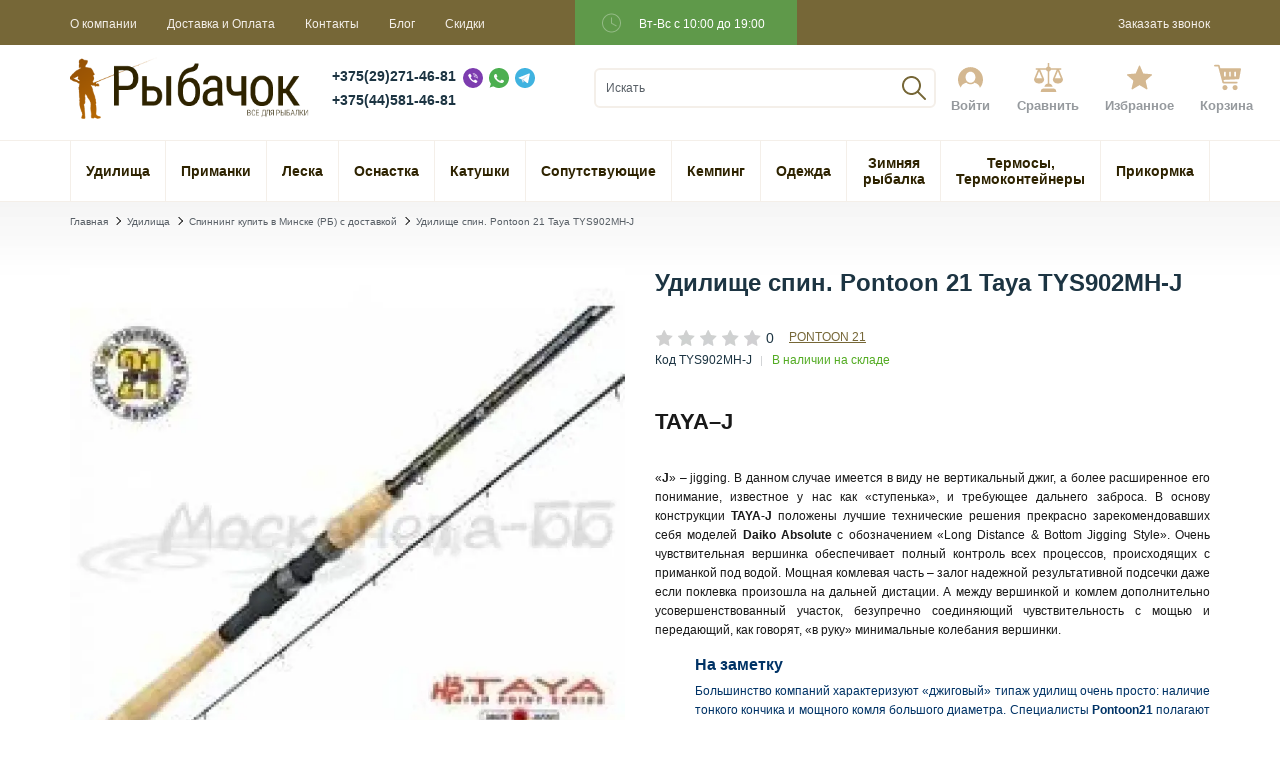

--- FILE ---
content_type: text/html; charset=utf-8
request_url: https://rybachok.by/udilishcha/spinningovye/udilishche-spin-pontoon-21-taya-tys902mh-j-tys902mh-j-2584
body_size: 22310
content:
<!DOCTYPE html>
<html dir="ltr" lang="ru">
    <head>
        <meta charset="UTF-8" />
        <meta name="yandex-verification" content="796d15a3e425e79d" />
        <meta name="viewport" content="width=device-width, initial-scale=1">
        <meta http-equiv="X-UA-Compatible" content="IE=edge">
        <!--meta content="https://rybachok.by/image/cache/catalog/catalog/view/theme/default/image/header/417-logo3.webp" property="og:image" /-->
        <meta property="og:image:width" content="400" />
        <meta property="og:image:height" content="300" />

        <base href="https://rybachok.by/" />

        <title>Удилище спин. Pontoon 21 Taya TYS902MH-J</title>

      

                	

        					 <link href="image/jetcache/css/5e626b0f3eb097e960f1c18d1e522d1f.css?1768648019" rel="stylesheet" type="text/css" />
<link href="https://rybachok.by/udilishcha/spinningovye/udilishche-spin-pontoon-21-taya-tys902mh-j-tys902mh-j-2584" rel="canonical" />
		           
        					 <link href="/catalog/view/theme/default/image/favicon.ico" rel="icon" />
			 		           
        
        
        
                    
                    
                    
                    
                
        

        
        
        
        
        
        
        
                    
                    
                    
        
        <style>

            .dfg{
            padding-block: 10px;
            text-align: center;
            font-size: 20px;
            color: red;
            }
        
</style>

    </head>

<meta name="yandex-verification" content="e41c06f6e66d329f" />
<meta name="google-site-verification" content="TU_TwsiYk9HmFY6wq7VNBB-MGb9ijT4rSUeGHZPOAAk" />


<!-- Yandex.Metrika counter -->
<script type="text/javascript"   >
   (function(m,e,t,r,i,k,a){m[i]=m[i]||function(){(m[i].a=m[i].a||[]).push(arguments)};
   m[i].l=1*new Date();k=e.createElement(t),a=e.getElementsByTagName(t)[0],k.async=1,k.src=r,a.parentNode.insertBefore(k,a)})
   (window, document, "script", "https://mc.yandex.ru/metrika/tag.js", "ym");

   ym(39257755, "init", {
        clickmap:true,
        trackLinks:true,
        accurateTrackBounce:true,
        webvisor:true,
        ecommerce:"dataLayer"
   });
</script>
<noscript><div><img src="https://mc.yandex.ru/watch/39257755" style="position:absolute; left:-9999px;" alt="" /></div></noscript>
<!-- /Yandex.Metrika counter -->



    <body>
        <div class="scroll_top scroll_top_js new"></div>
       

        <div class="header__toolbar-mobile hidden-md hidden-lg">
            <div class="toolbar-mobile__container">
                <span class="toolbar-mobile__item_1">
                    <span class="toolbar-mobile__button toolbar-mobile__btn-menu dropdown__button_js toolbar_mobile_js" data-target=".toolbar_menu_js" data-group=".toolbar_group_js"></span>
                </span>

                <div class="toolbar-mobile__item_2">
                                            <a href="https://rybachok.by/"><img class="img-responsive" src="/catalog/view/theme/default/image/header/417-logo3.svg" title="Rybachok.by " alt="Rybachok.by " /></a>
                                        </div>

                <div class="toolbar-mobile__item_3">
                    <a class="toolbar-mobile__button toolbar-mobile__btn-cart" href="https://rybachok.by/index.php?route=checkout/simplecheckout">
                        <span class="cart__total_mobile_js">
                                                    </span>
                    </a>
                </div>
            </div>

            <div class="toolbar__menu dropdown__container toolbar_group_js toolbar_menu_js">
                <span class="dropdown__item toolbar-menu__item">
                    <span class="search__container">
                        <input class="search__input search__input_mobile_js search__input_js" type="text" name="search" placeholder="Искать" value="" />
                        <span class="search__button search__button_2 search__button_js" data-input=".search__input_mobile_js"></span>
                    </span>
                </span>

                <div class="dropdown__item toolbar-menu__item">
                    <span class="dropdown__link toolbar-menu__link toolbar-menu__heading toolbar-menu__heading_js dropdown__button_js" data-target=".toolbar_category_js" data-group=".toolbar_sub_js">Каталог</span>

                    <div class="dropdown__container toolbar_sub_js toolbar_category_js">
                                                <span class="dropdown__item toolbar-menu__item">
                            <a class="dropdown__link toolbar-menu__link" href="https://rybachok.by/udilishcha">Удилища</a>
                        </span>
                                                <span class="dropdown__item toolbar-menu__item">
                            <a class="dropdown__link toolbar-menu__link" href="https://rybachok.by/rybolovniye-primanki-na-spinning">Приманки</a>
                        </span>
                                                <span class="dropdown__item toolbar-menu__item">
                            <a class="dropdown__link toolbar-menu__link" href="https://rybachok.by/leska">Леска</a>
                        </span>
                                                <span class="dropdown__item toolbar-menu__item">
                            <a class="dropdown__link toolbar-menu__link" href="https://rybachok.by/osnastka">Оснастка</a>
                        </span>
                                                <span class="dropdown__item toolbar-menu__item">
                            <a class="dropdown__link toolbar-menu__link" href="https://rybachok.by/katushki-rybolovniye">Катушки</a>
                        </span>
                                                <span class="dropdown__item toolbar-menu__item">
                            <a class="dropdown__link toolbar-menu__link" href="https://rybachok.by/soputstvuyushie">Сопутствующие</a>
                        </span>
                                                <span class="dropdown__item toolbar-menu__item">
                            <a class="dropdown__link toolbar-menu__link" href="https://rybachok.by/kemping">Кемпинг</a>
                        </span>
                                                <span class="dropdown__item toolbar-menu__item">
                            <a class="dropdown__link toolbar-menu__link" href="https://rybachok.by/odezhda">Одежда</a>
                        </span>
                                                <span class="dropdown__item toolbar-menu__item">
                            <a class="dropdown__link toolbar-menu__link" href="https://rybachok.by/zimnyaya-rybalka">Зимняя рыбалка</a>
                        </span>
                                                <span class="dropdown__item toolbar-menu__item">
                            <a class="dropdown__link toolbar-menu__link" href="https://rybachok.by/termosy">Термосы, Термоконтейнеры</a>
                        </span>
                                                <span class="dropdown__item toolbar-menu__item">
                            <a class="dropdown__link toolbar-menu__link" href="https://rybachok.by/prikormka">Прикормка</a>
                        </span>
                       <!--                              <span class="dropdown__item toolbar-menu__item">
                                <a class="dropdown__link toolbar-menu__link" href="https://rybachok.by/udilishcha">Удилища</a>
                            </span>
                                                    <span class="dropdown__item toolbar-menu__item">
                                <a class="dropdown__link toolbar-menu__link" href="https://rybachok.by/rybolovniye-primanki-na-spinning">Приманки рыболовные купить с доставкой по Минску (РБ)</a>
                            </span>
                                                    <span class="dropdown__item toolbar-menu__item">
                                <a class="dropdown__link toolbar-menu__link" href="https://rybachok.by/leska">Леска</a>
                            </span>
                                                    <span class="dropdown__item toolbar-menu__item">
                                <a class="dropdown__link toolbar-menu__link" href="https://rybachok.by/osnastka">Оснастка</a>
                            </span>
                                                    <span class="dropdown__item toolbar-menu__item">
                                <a class="dropdown__link toolbar-menu__link" href="https://rybachok.by/katushki-rybolovniye">Катушки рыболовные купить в Минске (РБ)</a>
                            </span>
                                                    <span class="dropdown__item toolbar-menu__item">
                                <a class="dropdown__link toolbar-menu__link" href="https://rybachok.by/soputstvuyushie">Сопутствующие</a>
                            </span>
                                                    <span class="dropdown__item toolbar-menu__item">
                                <a class="dropdown__link toolbar-menu__link" href="https://rybachok.by/kemping">Кемпинг</a>
                            </span>
                                                    <span class="dropdown__item toolbar-menu__item">
                                <a class="dropdown__link toolbar-menu__link" href="https://rybachok.by/odezhda">Одежда</a>
                            </span>
                                                    <span class="dropdown__item toolbar-menu__item">
                                <a class="dropdown__link toolbar-menu__link" href="https://rybachok.by/zimnyaya-rybalka">Зимняя рыбалка</a>
                            </span>
                                                    <span class="dropdown__item toolbar-menu__item">
                                <a class="dropdown__link toolbar-menu__link" href="https://rybachok.by/termosy">Термосы, Термоконтейнеры</a>
                            </span>
                                                    <span class="dropdown__item toolbar-menu__item">
                                <a class="dropdown__link toolbar-menu__link" href="https://rybachok.by/prikormka">Прикормка</a>
                            </span>
                         -->
                    </div>
                </div>

                <div class="dropdown__item toolbar-menu__item">
                    <span class="dropdown__link toolbar-menu__link toolbar-menu__heading toolbar-menu__heading_js dropdown__button_js" data-target=".toolbar_info_js" data-group=".toolbar_sub_js">Информация</span>

                    <div class="dropdown__container toolbar_sub_js toolbar_info_js">
                        <span class="dropdown__item toolbar-menu__item">
                            <a class="dropdown__link toolbar-menu__link" href="https://rybachok.by/o-kompanii">О компании</a>
                        </span>
                        <span class="dropdown__item toolbar-menu__item">
                            <a class="dropdown__link toolbar-menu__link" href="https://rybachok.by/dostavka-i-oplata">Доставка и Оплата</a>
                        </span>
                        <span class="dropdown__item toolbar-menu__item">
                            <a class="dropdown__link toolbar-menu__link" href="https://rybachok.by/contacts">Контакты</a>
                        </span>
                        <span class="dropdown__item toolbar-menu__item">
                            <a class="dropdown__link toolbar-menu__link" href="https://rybachok.by/blog">Блог</a>
                        </span>
                        <span class="dropdown__item toolbar-menu__item">
                            <a class="dropdown__link toolbar-menu__link" href="https://rybachok.by/special">Скидки</a>
                        </span>
                    </div>
                </div>

                <span class="dropdown__item toolbar-menu__item">
                    <a class="dropdown__link toolbar-menu__link" href="https://rybachok.by/account">Войти</a>
                </span>
                <span class="dropdown__item toolbar-menu__item">
                    <a class="dropdown__link toolbar-menu__link" href="https://rybachok.by/compare">Список сравнения
                        <span class="compare_count_mobile_js">
                                                    </span>
                    </a>
                </span>
                <span class="dropdown__item toolbar-menu__item">
                    <a class="dropdown__link toolbar-menu__link" href="https://rybachok.by/account-wishlist">Избранное
                        <span class="wishlist_count_mobile_js">
                                                    </span>
                    </a>
                </span>
                <span class="dropdown__item toolbar-menu__item social__mobile">
                    <a class="dropdown__link toolbar-menu__link" href="tel:+375(29)271-46-81">+375(29)271-46-81</a>
                    <div class="social">
                        <a href="viber://chat?number=%2B375292714681">
                            <img decoding="async" src="/catalog/view/theme/default/image/header/viber.svg" alt="viber">
                        </a>
                        <a href="https://api.whatsapp.com/send?phone=375445814681" target="_blank">
                            <img decoding="async" src="/catalog/view/theme/default/image/header/whatsapp.svg" alt="whatsapp">
                        </a>
                        <a href="tg://resolve?domain=rybachokby" target="_blank">
                            <img decoding="async" src="/catalog/view/theme/default/image/header/telegram.svg" alt="telegram">
                        </a>
                    </div>
                </span>
                <span class="dropdown__item toolbar-menu__item">
                    <a class="dropdown__link toolbar-menu__link" href="tel:+375(44)581-46-81">+375(44)581-46-81</a>
                </span>
                <span class="dropdown__item toolbar-menu__item">
                    <span class="dropdown__link toolbar-menu__link" onclick="addToCallback();">Заказать звонок</span>
                </span>
            </div>
        </div>

        <div class="header__container">
           <div class="dfg" style="display:none;">По техническим причинам магазин с 16 сентября по 17 сентября не работает  Все поступившие заказы будут обработаны 18 сентября</div> 
            <div class="header__content hidden-xs hidden-sm">

                <div class="header__toolbar-desctop">
                    <div class="container">
                        <div class="toolbar-desctop__container">
                            <div class="toolbar-desctop__container_left-block">
                                <div class="toolbar-desctop__item"><a class="toolbar-desctop__link" href="https://rybachok.by/o-kompanii">О компании</a></div>
                                <div class="toolbar-desctop__item"><a class="toolbar-desctop__link" href="https://rybachok.by/dostavka-i-oplata">Доставка и Оплата</a></div>
                                <div class="toolbar-desctop__item"><a class="toolbar-desctop__link" href="https://rybachok.by/contacts">Контакты</a></div>
                                <div class="toolbar-desctop__item"><a class="toolbar-desctop__link" href="https://rybachok.by/blog">Блог</a></div>
                                <div class="toolbar-desctop__item"><a class="toolbar-desctop__link" href="https://rybachok.by/special">Скидки</a></div>
                                <div class="toolbar-desctop__item header-working-time"><svg width="24" height="25" viewBox="0 0 24 25" fill="none" xmlns="http://www.w3.org/2000/svg">
<path d="M11.5 3.5C14.0196 3.5 16.4359 4.50089 18.2175 6.28249C19.9991 8.06408 21 10.4804 21 13C21 15.5196 19.9991 17.9359 18.2175 19.7175C16.4359 21.4991 14.0196 22.5 11.5 22.5C8.98044 22.5 6.56408 21.4991 4.78249 19.7175C3.00089 17.9359 2 15.5196 2 13C2 10.4804 3.00089 8.06408 4.78249 6.28249C6.56408 4.50089 8.98044 3.5 11.5 3.5ZM11.5 4.5C9.24566 4.5 7.08365 5.39553 5.48959 6.98959C3.89553 8.58365 3 10.7457 3 13C3 15.2543 3.89553 17.4163 5.48959 19.0104C7.08365 20.6045 9.24566 21.5 11.5 21.5C12.6162 21.5 13.7215 21.2801 14.7528 20.853C15.7841 20.4258 16.7211 19.7997 17.5104 19.0104C18.2997 18.2211 18.9258 17.2841 19.353 16.2528C19.7801 15.2215 20 14.1162 20 13C20 10.7457 19.1045 8.58365 17.5104 6.98959C15.9163 5.39553 13.7543 4.5 11.5 4.5ZM11 7.5H12V12.92L16.7 15.63L16.2 16.5L11 13.5V7.5Z" fill="white" fill-opacity="0.33"/>
</svg>
<span class="header-working-time_text">Вт-Вс с 10:00 до 19:00</span></div>
                            </div>
                            <div class="text_right">
                                <div class="toolbar-desctop__item">
                                    <a class="toolbar-desctop__link" onclick="addToCallback();">Заказать звонок</a>
                                </div>
                            </div>
                        </div>
                    </div>
                </div>

                <div class="header__ctrl">
                    <div class="container">
                        <div class="header-ctrl__container">
                            <div class="header-ctrl__content header-ctrl__content_1">
				<div class="header-logo">
                                	<a href="https://rybachok.by/"><img class="img-responsive" src="/catalog/view/theme/default/image/header/417-logo3.svg" title="Rybachok.by " alt="Rybachok.by " /></a>                           	</div>
			 </div>

                            <div class="header-ctrl__content header-ctrl__content_2">
                                <div class="header__contacts">
                                    <span class="header-contacts__item">
                                        <a class="header__telephone" href="tel:+375(29)271-46-81">+375(29)271-46-81</a>
                                        <div class="social">
                                            <a href="viber://chat?number=%2B375292714681">
                                                <img decoding="async" src="/catalog/view/theme/default/image/header/viber.svg" alt="viber">
                                            </a>
                                            <a href="https://api.whatsapp.com/send?phone=375445814681" target="_blank">
                                                <img decoding="async" src="/catalog/view/theme/default/image/header/whatsapp.svg" alt="whatsapp">
                                            </a>
                                            <a href="tg://resolve?domain=rybachokby" target="_blank">
                                                <img decoding="async" src="/catalog/view/theme/default/image/header/telegram.svg" alt="telegram">
                                            </a>
                                        </div>
                                    </span>
                                    <span class="header-contacts__item">
                                        <a class="header__telephone" href="tel:+375(44)581-46-81" class="header__email">+375(44)581-46-81</a>
                                    </span>
                                </div>
                            </div>

                            <div class="header-ctrl__content header-ctrl__content_3">
                                <div class="search__container suggestion__container_js">
                                    <input class="search__input suggestion__input_js search__input_desctop_js search__input_js" type="text" name="search" placeholder="Искать" value="" />
                                    <div class="search__button search__button_js" data-input=".search__input_desctop_js"></div>
                                </div>
                            </div>

                            <div class="header-ctrl__content header-ctrl__content_4 hidden-xs hidden-sm">
                                <div class="header__status">
                                    <div class="status__item">
                                        <a class="status__link" href="https://rybachok.by/account">
                                            <span class="status__image status__image_account"></span>
                                            <span class="status__title">Войти</span>
                                        </a>
                                    </div>

                                    <div class="status__item">
                                        <a class="status__link" href="https://rybachok.by/compare">
                                            <span class="status__image status__image_compare">
                                                <span class="compare_count_js">
                                                                                                    </span>
                                            </span>
                                            <span class="status__title">Сравнить</span>
                                        </a>
                                    </div>

                                    <div class="status__item">
                                        <a class="status__link" href="https://rybachok.by/account-wishlist">
                                            <span class="status__image status__image_wishlist">
                                                <span class="wishlist_count_js">
                                                                                                    </span>
                                            </span>
                                            <span class="status__title">Избранное</span>
                                        </a>
                                    </div>

                                    <div class="status__item">
                                        <a class="status__link" href="https://rybachok.by/index.php?route=checkout/simplecheckout">
                                            <span class="status__image status__image_cart">
                                                <span class="cart__total_js">
                                                                                                    </span>
                                            </span>
                                            <span class="status__title status__title_cart">Корзина</span>
                                        </a>
                                    </div>
                                </div>
                            </div>
                        </div>
                    </div>
                </div>

                <div class="header__navigate">
                    <div class="container">
                        <ul class="navigate__container">
                           <li class="navigate__item">
                              <a class="navigate__link" href="https://rybachok.by/udilishcha">
                              <span>Удилища</span>
                              </a>
                              <div class="navigate__sub">
                                 <div class="navigate-sub__container" style="left: 0px;">
                                    <ul class="navigate-sub__content">
                                       <li class="navigate-sub__item">
                                          <a class="navigate-sub__link" href="https://rybachok.by/udilishcha/spinningovye">Спиннинги</a>
                                       </li>
                                       <li class="navigate-sub__item">
                                          <a class="navigate-sub__link" href="https://rybachok.by/udilishcha/kastingovye-spinningi">Кастинг</a>
                                       </li>
                                       <li class="navigate-sub__item">
                                          <a class="navigate-sub__link" href="https://rybachok.by/udilishcha/fidernye">Фидерные</a>
                                       </li>
                                       <li class="navigate-sub__item">
                                          <a class="navigate-sub__link" href="https://rybachok.by/udilishcha/morskie-udilisha">Морские</a>
                                       </li>
                                       <li class="navigate-sub__item">
                                          <a class="navigate-sub__link" href="https://rybachok.by/udilishcha/poplavochnye">Поплавочные</a>
                                       </li>
                                    </ul>
                                    <ul class="navigate-sub__content">
                                       <li class="navigate-sub__item">
                                          <a class="navigate-sub__link" href="https://rybachok.by/udilishcha/trollingovye-udilisha">Троллинговые</a>
                                       </li>
                                       <li class="navigate-sub__item">
                                          <a class="navigate-sub__link" href="https://rybachok.by/udilishcha/nahlystovye-udilisha">Нахлыстовые</a>
                                       </li>
                                       <li class="navigate-sub__item">
                                          <a class="navigate-sub__link" href="https://rybachok.by/udilishcha/matchevye-udilisha">Матчевые</a>
                                       </li>
                                       <li class="navigate-sub__item">
                                          <a class="navigate-sub__link" href="https://rybachok.by/udilishcha/karpovye-udilisha">Карповые</a>
                                       </li>
                                       <li class="navigate-sub__item">
                                          <a class="navigate-sub__link" href="https://rybachok.by/udilishcha/vershinki">Вершинки</a>
                                       </li>
                                    </ul>
                                 </div>
                              </div>
                           </li>
                           <li class="navigate__item">
                              <a class="navigate__link" href="https://rybachok.by/rybolovniye-primanki-na-spinning">
                              <span>Приманки</span>
                              </a>
                              <div class="navigate__sub">
                                 <div class="navigate-sub__container" style="left: 102.613px;">
                                    <ul class="navigate-sub__content">
                                       <li class="navigate-sub__item">
                                          <a class="navigate-sub__link" href="https://rybachok.by/rybolovniye-primanki-na-spinning/blesny">Блесны</a>
                                       </li>
                                       <li class="navigate-sub__item">
                                          <a class="navigate-sub__link" href="https://rybachok.by/rybolovniye-primanki-na-spinning/voblery">Воблеры </a>
                                       </li>
                                       <li class="navigate-sub__item">
                                          <a class="navigate-sub__link" href="https://rybachok.by/rybolovniye-primanki-na-spinning/selikonovie-primanki">Мягкие приманки</a>
                                       </li>
                                    </ul>
                                 </div>
                              </div>
                           </li>
                           <li class="navigate__item">
                              <a class="navigate__link" href="https://rybachok.by/leska">
                              <span>Леска</span>
                              </a>
                              <div class="navigate__sub">
                                 <div class="navigate-sub__container" style="left: 213.15px;">
                                    <ul class="navigate-sub__content">
                                       <li class="navigate-sub__item">
                                          <a class="navigate-sub__link" href="https://rybachok.by/leska/monoleski">Монолески</a>
                                       </li>
                                       <li class="navigate-sub__item">
                                          <a class="navigate-sub__link" href="https://rybachok.by/leska/pletenye-shnury">Плетеные шнуры</a>
                                       </li>
                                       <li class="navigate-sub__item">
                                          <a class="navigate-sub__link" href="https://rybachok.by/leska/flyuorokarbon">Флюорокарбон</a>
                                       </li>
                                    </ul>
                                 </div>
                              </div>
                           </li>
                           <li class="navigate__item">
                              <a class="navigate__link" href="https://rybachok.by/osnastka">
                              <span>Оснастка</span>
                              </a>
                              <div class="navigate__sub">
                                 <div class="navigate-sub__container" style="left: 289.938px;">
                                    <ul class="navigate-sub__content">
                                       <li class="navigate-sub__item">
                                          <a class="navigate-sub__link" href="https://rybachok.by/osnastka/vertlyugi-zastezhki-kolca">Вертлюги, застежки, кольца</a>
                                       </li>
                                       <li class="navigate-sub__item">
                                          <a class="navigate-sub__link" href="https://rybachok.by/osnastka/gruzila">Грузила</a>
                                       </li>
                                       <li class="navigate-sub__item">
                                          <a class="navigate-sub__link" href="https://rybachok.by/osnastka/kormushki">Кормушки</a>
                                       </li>
                                       <li class="navigate-sub__item">
                                          <a class="navigate-sub__link" href="https://rybachok.by/osnastka/kryuchki">Крючки</a>
                                       </li>
                                       <li class="navigate-sub__item">
                                          <a class="navigate-sub__link" href="https://rybachok.by/osnastka/osnastka-fidernaya">Оснастка фидерная</a>
                                       </li>
                                       <li class="navigate-sub__item">
                                          <a class="navigate-sub__link" href="https://rybachok.by/osnastka/povodki">Поводки</a>
                                       </li>
                                       <li class="navigate-sub__item">
                                          <a class="navigate-sub__link" href="https://rybachok.by/osnastka/poplavki">Поплавки</a>
                                       </li>
                                    </ul>
                                 </div>
                              </div>
                           </li>
                           <li class="navigate__item">
                              <a class="navigate__link" href="https://rybachok.by/katushki-rybolovniye">
                              <span>Катушки</span>
                              </a>
                              <div class="navigate__sub">
                                 <div class="navigate-sub__container" style="left: 392.25px;">
                                    <ul class="navigate-sub__content">
                                       <li class="navigate-sub__item">
                                          <a class="navigate-sub__link" href="https://rybachok.by/katushki-rybolovniye/bezinercionnye">Безынерционные</a>
                                       </li>
                                       <li class="navigate-sub__item">
                                          <a class="navigate-sub__link" href="https://rybachok.by/katushki-rybolovniye/multiplikatornye">Мультипликаторные</a>
                                       </li>
                                       <li class="navigate-sub__item">
                                          <a class="navigate-sub__link" href="https://rybachok.by/katushki-rybolovniye/fidernye-1">Фидерные</a>
                                       </li>
                                       <li class="navigate-sub__item">
                                          <a class="navigate-sub__link" href="https://rybachok.by/katushki-rybolovniye/shpuli">Шпули</a>
                                       </li>
                                    </ul>
                                 </div>
                              </div>
                           </li>
                           <li class="navigate__item">
                              <a class="navigate__link" href="https://rybachok.by/soputstvuyushie">
                              <span>Сопутствующие</span>
                              </a>
                              <div class="navigate__sub">
                                 <div class="navigate-sub__container" style="left: 490.425px;">
                                    <ul class="navigate-sub__content">
                                       <li class="navigate-sub__item">
                                          <a class="navigate-sub__link" href="https://rybachok.by/soputstvuyushie/podsacheki-sadki">Подсачеки, Садки</a>
                                       </li>
                                       <li class="navigate-sub__item">
                                          <a class="navigate-sub__link" href="https://rybachok.by/soputstvuyushie/podstavki">Подставки</a>
                                       </li>
                                       <li class="navigate-sub__item">
                                          <a class="navigate-sub__link" href="https://rybachok.by/soputstvuyushie/solncezashitnye-ochki">Солнцезащитные очки</a>
                                       </li>
                                       <li class="navigate-sub__item">
                                          <a class="navigate-sub__link" href="https://rybachok.by/soputstvuyushie/fonari">Фонари</a>
                                       </li>
                                       <li class="navigate-sub__item">
                                          <a class="navigate-sub__link" href="https://rybachok.by/soputstvuyushie/eholoty">Эхолоты</a>
                                       </li>
                                       <li class="navigate-sub__item">
                                          <a class="navigate-sub__link" href="https://rybachok.by/soputstvuyushie/yashiki-korobki-sumki">Ящики, коробки, сумки</a>
                                       </li>
                                    </ul>
                                 </div>
                              </div>
                           </li>
                           <li class="navigate__item">
                              <a class="navigate__link" href="https://rybachok.by/kemping">
                              <span>Кемпинг</span>
                              </a>
                              <div class="navigate__sub">
                                 <div class="navigate-sub__container" style="left: 644.15px;">
                                    <ul class="navigate-sub__content">
                                       <li class="navigate-sub__item">
                                          <a class="navigate-sub__link" href="https://rybachok.by/kemping/zonty-rybolovnye">Зонты рыболовные</a>
                                       </li>
                                       <li class="navigate-sub__item">
                                          <a class="navigate-sub__link" href="https://rybachok.by/kemping/kreslo-krovati">Кресло, кровати</a>
                                       </li>
                                       <li class="navigate-sub__item">
                                          <a class="navigate-sub__link" href="https://rybachok.by/kemping/palatki">Палатки</a>
                                       </li>
                                       <li class="navigate-sub__item">
                                          <a class="navigate-sub__link" href="https://rybachok.by/kemping/ryukzaki">Рюкзаки</a>
                                       </li>
                                       <li class="navigate-sub__item">
                                          <a class="navigate-sub__link" href="https://rybachok.by/kemping/spalniki">Спальники</a>
                                       </li>
                                       <li class="navigate-sub__item">
                                          <a class="navigate-sub__link" href="https://rybachok.by/kemping/stoly">Столы</a>
                                       </li>
                                    </ul>
                                 </div>
                              </div>
                           </li>
                           <li class="navigate__item">
                              <a class="navigate__link" href="https://rybachok.by/odezhda">
                              <span>Одежда</span>
                              </a>
                              <div class="navigate__sub">
                                 <div class="navigate-sub__container" style="left: 741.875px;">
                                    <ul class="navigate-sub__content">
                                       <li class="navigate-sub__item">
                                          <a class="navigate-sub__link" href="https://rybachok.by/odezhda/zabrodnaya-ekipirovka">Забродная экипировка</a>
                                       </li>
                                       <li class="navigate-sub__item">
                                          <a class="navigate-sub__link" href="https://rybachok.by/odezhda/kostyumy-demisezonnye">Костюмы Демисезонные</a>
                                       </li>
                                       <li class="navigate-sub__item">
                                          <a class="navigate-sub__link" href="https://rybachok.by/odezhda/kostyumy-zimnie">Костюмы Зимние</a>
                                       </li>
                                       <li class="navigate-sub__item">
                                          <a class="navigate-sub__link" href="https://rybachok.by/odezhda/kostyumy-flisovye">Костюмы Флисовые</a>
                                       </li>
                                       <li class="navigate-sub__item">
                                          <a class="navigate-sub__link" href="https://rybachok.by/odezhda/noski">Носки</a>
                                       </li>
                                    </ul>
                                    <ul class="navigate-sub__content">
                                       <li class="navigate-sub__item">
                                          <a class="navigate-sub__link" href="https://rybachok.by/odezhda/obuv">Обувь</a>
                                       </li>
                                       <li class="navigate-sub__item">
                                          <a class="navigate-sub__link" href="https://rybachok.by/odezhda/perchatki">Перчатки</a>
                                       </li>
                                       <li class="navigate-sub__item">
                                          <a class="navigate-sub__link" href="https://rybachok.by/odezhda/termobele">Термобелье</a>
                                       </li>
                                       <li class="navigate-sub__item">
                                          <a class="navigate-sub__link" href="https://rybachok.by/odezhda/shapki">Шапки</a>
                                       </li>
                                    </ul>
                                 </div>
                              </div>
                           </li>
                           <li class="navigate__item">
                              <a class="navigate__link" href="https://rybachok.by/zimnyaya-rybalka">
                              <span>Зимняя рыбалка</span>
                              </a>
                              <div class="navigate__sub">
                                 <div class="navigate-sub__container" style="left: 834.075px;">
                                    <ul class="navigate-sub__content">
                                       <li class="navigate-sub__item">
                                          <a class="navigate-sub__link" href="https://rybachok.by/zimnyaya-rybalka/balansiry">Балансиры</a>
                                       </li>
                                       <li class="navigate-sub__item">
                                          <a class="navigate-sub__link" href="https://rybachok.by/zimnyaya-rybalka/blesna">Блесны зимние</a>
                                       </li>
                                       <li class="navigate-sub__item">
                                          <a class="navigate-sub__link" href="https://rybachok.by/zimnyaya-rybalka/katushki-1">Катушки</a>
                                       </li>
                                       <li class="navigate-sub__item">
                                          <a class="navigate-sub__link" href="https://rybachok.by/zimnyaya-rybalka/ledobury">Ледобуры</a>
                                       </li>
                                       <li class="navigate-sub__item">
                                          <a class="navigate-sub__link" href="https://rybachok.by/zimnyaya-rybalka/leski">Лески</a>
                                       </li>
                                       <li class="navigate-sub__item">
                                          <a class="navigate-sub__link" href="https://rybachok.by/zimnyaya-rybalka/palatki-1">Палатки</a>
                                       </li>
                                       <li class="navigate-sub__item">
                                          <a class="navigate-sub__link" href="https://rybachok.by/zimnyaya-rybalka/udochki">Удочки</a>
                                       </li>
                                       <li class="navigate-sub__item">
                                          <a class="navigate-sub__link" href="https://rybachok.by/zimnyaya-rybalka/yashiki">Ящики</a>
                                       </li>
                                    </ul>
                                 </div>
                              </div>
                           </li>
                           <li class="navigate__item">
                              <a class="navigate__link" href="https://rybachok.by/termosy">
                              <span>Термосы, Термоконтейнеры</span>
                              </a>
                              <div class="navigate__sub">
                                 <div class="navigate-sub__container" style="left: 931.2px;">
                                    <ul class="navigate-sub__content">
                                       <li class="navigate-sub__item">
                                          <a class="navigate-sub__link" href="https://rybachok.by/termosy/kryshki">Крышки</a>
                                       </li>
                                       <li class="navigate-sub__item">
                                          <a class="navigate-sub__link" href="https://rybachok.by/termosy/termosy-0">Термосы</a>
                                       </li>
                                    </ul>
                                 </div>
                              </div>
                           </li>
                           <li class="navigate__item">
                              <a class="navigate__link" href="https://rybachok.by/prikormka">
                              <span>Прикормка</span>
                              </a>
                              <div class="navigate__sub">
                                 <div class="navigate-sub__container" style="right: 0px; left: auto;">
                                    <ul class="navigate-sub__content">
                                       <li class="navigate-sub__item">
                                          <a class="navigate-sub__link" href="https://rybachok.by/prikormka/aromatizatory">Ароматизаторы</a>
                                       </li>
                                       <li class="navigate-sub__item">
                                          <a class="navigate-sub__link" href="https://rybachok.by/prikormka/prikorm">Прикорм</a>
                                       </li>
                                    </ul>
                                 </div>
                              </div>
                           </li>
                        </ul>
                       <!-- <ul class="navigate__container">
                                                                                                <li class="navigate__item">
                                        <a class="navigate__link" href="https://rybachok.by/udilishcha">
                                            <span>Удилища</span>
                                        </a>
                                                                                    <div class="navigate__sub">
                                                <div class="navigate-sub__container">
                                                    
                                                                                                                                                                        <ul class="navigate-sub__content">
                                                                                                                                    <li class="navigate-sub__item">
                                                                        <a class="navigate-sub__link" href="https://rybachok.by/udilishcha/spinningovye">Спиннинг купить в Минске (РБ) с доставкой</a>
                                                                    </li>
                                                                                                                                    <li class="navigate-sub__item">
                                                                        <a class="navigate-sub__link" href="https://rybachok.by/udilishcha/kastingovye-spinningi">Кастинговое удилище купить с доставкой</a>
                                                                    </li>
                                                                                                                                    <li class="navigate-sub__item">
                                                                        <a class="navigate-sub__link" href="https://rybachok.by/udilishcha/fidernye">Фидерное удилище купить в Минске (РБ) с доставкой</a>
                                                                    </li>
                                                                                                                                    <li class="navigate-sub__item">
                                                                        <a class="navigate-sub__link" href="https://rybachok.by/udilishcha/morskie-udilisha">Морские удилища купить в Минске (РБ) с доставкой</a>
                                                                    </li>
                                                                                                                                    <li class="navigate-sub__item">
                                                                        <a class="navigate-sub__link" href="https://rybachok.by/udilishcha/poplavochnye">Попловочные удилища купить в Минске (РБ) с доставкой</a>
                                                                    </li>
                                                                                                                            </ul>
                                                                                                                    <ul class="navigate-sub__content">
                                                                                                                                    <li class="navigate-sub__item">
                                                                        <a class="navigate-sub__link" href="https://rybachok.by/udilishcha/trollingovye-udilisha">Троллинговые удилища купить в Минске (РБ) с доставкой</a>
                                                                    </li>
                                                                                                                                    <li class="navigate-sub__item">
                                                                        <a class="navigate-sub__link" href="https://rybachok.by/udilishcha/nahlystovye-udilisha">Нахлыстовые удилища купить в Минске (РБ) с доставкой</a>
                                                                    </li>
                                                                                                                                    <li class="navigate-sub__item">
                                                                        <a class="navigate-sub__link" href="https://rybachok.by/udilishcha/matchevye-udilisha">Матчевые удилища купить в Минске (РБ) с доставкой</a>
                                                                    </li>
                                                                                                                                    <li class="navigate-sub__item">
                                                                        <a class="navigate-sub__link" href="https://rybachok.by/udilishcha/karpovye-udilisha">Карповые удилища купить в Минске (РБ) с доставкой</a>
                                                                    </li>
                                                                                                                                    <li class="navigate-sub__item">
                                                                        <a class="navigate-sub__link" href="https://rybachok.by/udilishcha/vershinki">Вершинки и колена к спиннингам, фидерам, удочкам</a>
                                                                    </li>
                                                                                                                            </ul>
                                                                                                                                                            </div>
                                            </div>
                                                                            </li>
                                                                    <li class="navigate__item">
                                        <a class="navigate__link" href="https://rybachok.by/rybolovniye-primanki-na-spinning">
                                            <span>Приманки рыболовные купить с доставкой по Минску (РБ)</span>
                                        </a>
                                                                                    <div class="navigate__sub">
                                                <div class="navigate-sub__container">
                                                    
                                                                                                            <ul class="navigate-sub__content">
                                                                                                                            <li class="navigate-sub__item">
                                                                    <a class="navigate-sub__link" href="https://rybachok.by/rybolovniye-primanki-na-spinning/blesny">Блесны для рыбалки на щуку, окуня, жереха</a>
                                                                </li>
                                                                                                                            <li class="navigate-sub__item">
                                                                    <a class="navigate-sub__link" href="https://rybachok.by/rybolovniye-primanki-na-spinning/viby-rattliny-dly-rybalki">Вибы (раттлины) купить в Минске</a>
                                                                </li>
                                                                                                                            <li class="navigate-sub__item">
                                                                    <a class="navigate-sub__link" href="https://rybachok.by/rybolovniye-primanki-na-spinning/voblery">Воблеры купить в Минске (РБ) с доставкой</a>
                                                                </li>
                                                                                                                            <li class="navigate-sub__item">
                                                                    <a class="navigate-sub__link" href="https://rybachok.by/rybolovniye-primanki-na-spinning/selikonovie-primanki">Приманки силиконовые в Минске (РБ) купить для рыбалки</a>
                                                                </li>
                                                                                                                    </ul>
                                                                                                    </div>
                                            </div>
                                                                            </li>
                                                                    <li class="navigate__item">
                                        <a class="navigate__link" href="https://rybachok.by/leska">
                                            <span>Леска</span>
                                        </a>
                                                                                    <div class="navigate__sub">
                                                <div class="navigate-sub__container">
                                                    
                                                                                                            <ul class="navigate-sub__content">
                                                                                                                            <li class="navigate-sub__item">
                                                                    <a class="navigate-sub__link" href="https://rybachok.by/leska/monoleski">Монолески</a>
                                                                </li>
                                                                                                                            <li class="navigate-sub__item">
                                                                    <a class="navigate-sub__link" href="https://rybachok.by/leska/pletenye-shnury">Плетеные шнуры купить в Минске (РБ)</a>
                                                                </li>
                                                                                                                            <li class="navigate-sub__item">
                                                                    <a class="navigate-sub__link" href="https://rybachok.by/leska/flyuorokarbon">Флюорокарбон</a>
                                                                </li>
                                                                                                                    </ul>
                                                                                                    </div>
                                            </div>
                                                                            </li>
                                                                    <li class="navigate__item">
                                        <a class="navigate__link" href="https://rybachok.by/osnastka">
                                            <span>Оснастка</span>
                                        </a>
                                                                                    <div class="navigate__sub">
                                                <div class="navigate-sub__container">
                                                    
                                                                                                            <ul class="navigate-sub__content">
                                                                                                                            <li class="navigate-sub__item">
                                                                    <a class="navigate-sub__link" href="https://rybachok.by/osnastka/vertlyugi-zastezhki-kolca">Вертлюги, застежки, кольца</a>
                                                                </li>
                                                                                                                            <li class="navigate-sub__item">
                                                                    <a class="navigate-sub__link" href="https://rybachok.by/osnastka/gruzila">Грузила</a>
                                                                </li>
                                                                                                                            <li class="navigate-sub__item">
                                                                    <a class="navigate-sub__link" href="https://rybachok.by/osnastka/kormushki">Кормушки</a>
                                                                </li>
                                                                                                                            <li class="navigate-sub__item">
                                                                    <a class="navigate-sub__link" href="https://rybachok.by/osnastka/kryuchki">Крючки</a>
                                                                </li>
                                                                                                                            <li class="navigate-sub__item">
                                                                    <a class="navigate-sub__link" href="https://rybachok.by/osnastka/osnastka-fidernaya">Оснастка фидерная</a>
                                                                </li>
                                                                                                                            <li class="navigate-sub__item">
                                                                    <a class="navigate-sub__link" href="https://rybachok.by/osnastka/povodki">Поводки</a>
                                                                </li>
                                                                                                                            <li class="navigate-sub__item">
                                                                    <a class="navigate-sub__link" href="https://rybachok.by/osnastka/poplavki">Поплавки</a>
                                                                </li>
                                                                                                                    </ul>
                                                                                                    </div>
                                            </div>
                                                                            </li>
                                                                    <li class="navigate__item">
                                        <a class="navigate__link" href="https://rybachok.by/katushki-rybolovniye">
                                            <span>Катушки рыболовные купить в Минске (РБ)</span>
                                        </a>
                                                                                    <div class="navigate__sub">
                                                <div class="navigate-sub__container">
                                                    
                                                                                                            <ul class="navigate-sub__content">
                                                                                                                            <li class="navigate-sub__item">
                                                                    <a class="navigate-sub__link" href="https://rybachok.by/katushki-rybolovniye/bezinercionnye">Безынерционные катушки купить в Минске</a>
                                                                </li>
                                                                                                                            <li class="navigate-sub__item">
                                                                    <a class="navigate-sub__link" href="https://rybachok.by/katushki-rybolovniye/multiplikatornye">Мультипликаторные катушки купить в Минске</a>
                                                                </li>
                                                                                                                            <li class="navigate-sub__item">
                                                                    <a class="navigate-sub__link" href="https://rybachok.by/katushki-rybolovniye/fidernye-1">Фидерные катушки купить в Минске</a>
                                                                </li>
                                                                                                                            <li class="navigate-sub__item">
                                                                    <a class="navigate-sub__link" href="https://rybachok.by/katushki-rybolovniye/shpuli">Шпули</a>
                                                                </li>
                                                                                                                    </ul>
                                                                                                    </div>
                                            </div>
                                                                            </li>
                                                                    <li class="navigate__item">
                                        <a class="navigate__link" href="https://rybachok.by/soputstvuyushie">
                                            <span>Сопутствующие</span>
                                        </a>
                                                                                    <div class="navigate__sub">
                                                <div class="navigate-sub__container">
                                                    
                                                                                                            <ul class="navigate-sub__content">
                                                                                                                            <li class="navigate-sub__item">
                                                                    <a class="navigate-sub__link" href="https://rybachok.by/soputstvuyushie/podsacheki-sadki">Подсачеки, Садки</a>
                                                                </li>
                                                                                                                            <li class="navigate-sub__item">
                                                                    <a class="navigate-sub__link" href="https://rybachok.by/soputstvuyushie/podstavki">Подставки</a>
                                                                </li>
                                                                                                                            <li class="navigate-sub__item">
                                                                    <a class="navigate-sub__link" href="https://rybachok.by/soputstvuyushie/solncezashitnye-ochki">Солнцезащитные очки</a>
                                                                </li>
                                                                                                                            <li class="navigate-sub__item">
                                                                    <a class="navigate-sub__link" href="https://rybachok.by/soputstvuyushie/termos-zojirushi-termokonteiner-termokruzhka-kupit-v-minske-rb">Термос Zojirushi, термоконтейнер, термокружка купить в Минске (РБ)</a>
                                                                </li>
                                                                                                                            <li class="navigate-sub__item">
                                                                    <a class="navigate-sub__link" href="https://rybachok.by/soputstvuyushie/eholoty">Эхолоты</a>
                                                                </li>
                                                                                                                            <li class="navigate-sub__item">
                                                                    <a class="navigate-sub__link" href="https://rybachok.by/soputstvuyushie/yashiki-korobki-sumki">Ящики, коробки, сумки</a>
                                                                </li>
                                                                                                                    </ul>
                                                                                                    </div>
                                            </div>
                                                                            </li>
                                                                    <li class="navigate__item">
                                        <a class="navigate__link" href="https://rybachok.by/kemping">
                                            <span>Кемпинг</span>
                                        </a>
                                                                                    <div class="navigate__sub">
                                                <div class="navigate-sub__container">
                                                    
                                                                                                            <ul class="navigate-sub__content">
                                                                                                                            <li class="navigate-sub__item">
                                                                    <a class="navigate-sub__link" href="https://rybachok.by/kemping/aksessuary-dlya-rybolovnyh-kresel">Аксессуары для рыболовных кресел купить с доставкой по Минску (РБ)</a>
                                                                </li>
                                                                                                                            <li class="navigate-sub__item">
                                                                    <a class="navigate-sub__link" href="https://rybachok.by/kemping/zonty-rybolovnye">Зонты рыболовные купить в Минске (РБ)</a>
                                                                </li>
                                                                                                                            <li class="navigate-sub__item">
                                                                    <a class="navigate-sub__link" href="https://rybachok.by/kemping/palatki">Палатки туристические купить в Минске (РБ)</a>
                                                                </li>
                                                                                                                            <li class="navigate-sub__item">
                                                                    <a class="navigate-sub__link" href="https://rybachok.by/kemping/ryukzaki">Рюкзаки</a>
                                                                </li>
                                                                                                                            <li class="navigate-sub__item">
                                                                    <a class="navigate-sub__link" href="https://rybachok.by/kemping/spalniki">Спальники туристические купить в Минске (РБ)</a>
                                                                </li>
                                                                                                                            <li class="navigate-sub__item">
                                                                    <a class="navigate-sub__link" href="https://rybachok.by/kemping/stoly">Столы походные купить в Минске (РБ)</a>
                                                                </li>
                                                                                                                            <li class="navigate-sub__item">
                                                                    <a class="navigate-sub__link" href="https://rybachok.by/kemping/kreslo-krovati">Стул кресло, кровати купить в Минске (РБ)</a>
                                                                </li>
                                                                                                                    </ul>
                                                                                                    </div>
                                            </div>
                                                                            </li>
                                                                    <li class="navigate__item">
                                        <a class="navigate__link" href="https://rybachok.by/odezhda">
                                            <span>Одежда</span>
                                        </a>
                                                                                    <div class="navigate__sub">
                                                <div class="navigate-sub__container">
                                                    
                                                                                                                                                                        <ul class="navigate-sub__content">
                                                                                                                                    <li class="navigate-sub__item">
                                                                        <a class="navigate-sub__link" href="https://rybachok.by/odezhda/kostyumy-demisezonnye">Демисезонный костюм для рыбалки купить в Минске (РБ)</a>
                                                                    </li>
                                                                                                                                    <li class="navigate-sub__item">
                                                                        <a class="navigate-sub__link" href="https://rybachok.by/odezhda/zabrodnaya-ekipirovka">Забродный костюм купить в Минске (РБ)</a>
                                                                    </li>
                                                                                                                                    <li class="navigate-sub__item">
                                                                        <a class="navigate-sub__link" href="https://rybachok.by/odezhda/kostyumy-zimnie">Зимний костюм для рыбалки купить в Минске (РБ)</a>
                                                                    </li>
                                                                                                                                    <li class="navigate-sub__item">
                                                                        <a class="navigate-sub__link" href="https://rybachok.by/odezhda/noski">Норфин носки купить в интернет магазине</a>
                                                                    </li>
                                                                                                                                    <li class="navigate-sub__item">
                                                                        <a class="navigate-sub__link" href="https://rybachok.by/odezhda/perchatki">Перчатки для рыбалки купить в Минске (РБ)</a>
                                                                    </li>
                                                                                                                            </ul>
                                                                                                                    <ul class="navigate-sub__content">
                                                                                                                                    <li class="navigate-sub__item">
                                                                        <a class="navigate-sub__link" href="https://rybachok.by/odezhda/obuv">Сапоги для рыбалки купить в Минске (РБ)</a>
                                                                    </li>
                                                                                                                                    <li class="navigate-sub__item">
                                                                        <a class="navigate-sub__link" href="https://rybachok.by/odezhda/termobele">Термобелье для зимней рыбалки купить в Минске (РБ)</a>
                                                                    </li>
                                                                                                                                    <li class="navigate-sub__item">
                                                                        <a class="navigate-sub__link" href="https://rybachok.by/odezhda/kostyumy-flisovye">Флисовый костюм для рыбалки купить в Минске (РБ)</a>
                                                                    </li>
                                                                                                                                    <li class="navigate-sub__item">
                                                                        <a class="navigate-sub__link" href="https://rybachok.by/odezhda/shapki">Шапки</a>
                                                                    </li>
                                                                                                                            </ul>
                                                                                                                                                            </div>
                                            </div>
                                                                            </li>
                                                                    <li class="navigate__item">
                                        <a class="navigate__link" href="https://rybachok.by/zimnyaya-rybalka">
                                            <span>Зимняя рыбалка</span>
                                        </a>
                                                                                    <div class="navigate__sub">
                                                <div class="navigate-sub__container">
                                                    
                                                                                                            <ul class="navigate-sub__content">
                                                                                                                            <li class="navigate-sub__item">
                                                                    <a class="navigate-sub__link" href="https://rybachok.by/zimnyaya-rybalka/balansiry">Балансиры</a>
                                                                </li>
                                                                                                                            <li class="navigate-sub__item">
                                                                    <a class="navigate-sub__link" href="https://rybachok.by/zimnyaya-rybalka/blesna">Блесны зимние</a>
                                                                </li>
                                                                                                                            <li class="navigate-sub__item">
                                                                    <a class="navigate-sub__link" href="https://rybachok.by/zimnyaya-rybalka/katushki-zimnie">Катушки зимние</a>
                                                                </li>
                                                                                                                            <li class="navigate-sub__item">
                                                                    <a class="navigate-sub__link" href="https://rybachok.by/zimnyaya-rybalka/leski">Лески</a>
                                                                </li>
                                                                                                                            <li class="navigate-sub__item">
                                                                    <a class="navigate-sub__link" href="https://rybachok.by/zimnyaya-rybalka/palatki-1">Палатки</a>
                                                                </li>
                                                                                                                            <li class="navigate-sub__item">
                                                                    <a class="navigate-sub__link" href="https://rybachok.by/zimnyaya-rybalka/udochki">Удочки</a>
                                                                </li>
                                                                                                                            <li class="navigate-sub__item">
                                                                    <a class="navigate-sub__link" href="https://rybachok.by/zimnyaya-rybalka/yashiki">Ящики</a>
                                                                </li>
                                                                                                                    </ul>
                                                                                                    </div>
                                            </div>
                                                                            </li>
                                                                    <li class="navigate__item">
                                        <a class="navigate__link" href="https://rybachok.by/termosy">
                                            <span>Термосы, Термоконтейнеры</span>
                                        </a>
                                                                                    <div class="navigate__sub">
                                                <div class="navigate-sub__container">
                                                    
                                                                                                            <ul class="navigate-sub__content">
                                                                                                                            <li class="navigate-sub__item">
                                                                    <a class="navigate-sub__link" href="https://rybachok.by/termosy/kryshki">Крышку для термоса купить в Минске (РБ)</a>
                                                                </li>
                                                                                                                            <li class="navigate-sub__item">
                                                                    <a class="navigate-sub__link" href="https://rybachok.by/termosy/termosy-0">Термос Zojirushi, термоконтейнер, термокружка купить в Минске (РБ)</a>
                                                                </li>
                                                                                                                    </ul>
                                                                                                    </div>
                                            </div>
                                                                            </li>
                                                                    <li class="navigate__item">
                                        <a class="navigate__link" href="https://rybachok.by/prikormka">
                                            <span>Прикормка</span>
                                        </a>
                                                                                    <div class="navigate__sub">
                                                <div class="navigate-sub__container">
                                                    
                                                                                                            <ul class="navigate-sub__content">
                                                                                                                            <li class="navigate-sub__item">
                                                                    <a class="navigate-sub__link" href="https://rybachok.by/prikormka/aromatizatory">Ароматизатор спрей для рыбалки купить в Минске (РБ)</a>
                                                                </li>
                                                                                                                            <li class="navigate-sub__item">
                                                                    <a class="navigate-sub__link" href="https://rybachok.by/prikormka/komponenty-attraktant-dlya-prikormki">Компоненты ( аттрактант) для прикормки купить в Минске (РБ) с доставкой</a>
                                                                </li>
                                                                                                                            <li class="navigate-sub__item">
                                                                    <a class="navigate-sub__link" href="https://rybachok.by/prikormka/komponenty-dlya-prikormki">Компоненты для прикормки</a>
                                                                </li>
                                                                                                                            <li class="navigate-sub__item">
                                                                    <a class="navigate-sub__link" href="https://rybachok.by/prikormka/nasadki">Насадки</a>
                                                                </li>
                                                                                                                            <li class="navigate-sub__item">
                                                                    <a class="navigate-sub__link" href="https://rybachok.by/prikormka/nasadki-dly-rybalki">Насадки для рыбалки купить в Минске (РБ) с доставкой</a>
                                                                </li>
                                                                                                                            <li class="navigate-sub__item">
                                                                    <a class="navigate-sub__link" href="https://rybachok.by/prikormka/prikorm">Прикормка для рыбалки купить в Минске (РБ)</a>
                                                                </li>
                                                                                                                    </ul>
                                                                                                    </div>
                                            </div>
                                                                            </li>
                                                                                    </ul> -->
                    </div>
                </div>
            </div>
        </div>

    <meta content="https://rybachok.by/image/cache/catalog/image/cache/catalog/products/8a/8adcdac7eee5495d27d711653b05b4ed-767x767.webp" property="og:image" />

<div id="content">
    <div class="container">
        <div class="breadcrumb__container breadcrumb__container_product">
                            <a class="breadcrumb__item" href="https://rybachok.by/">Главная</a>
                            <span class="breadcrumb__separator"></span><a class="breadcrumb__item" href="https://rybachok.by/udilishcha">Удилища</a>
                            <span class="breadcrumb__separator"></span><a class="breadcrumb__item" href="https://rybachok.by/udilishcha/spinningovye">Спиннинг купить в Минске (РБ) с доставкой</a>
                            <span class="breadcrumb__separator"></span><a class="breadcrumb__item" href="https://rybachok.by/udilishcha/spinningovye/udilishche-spin-pontoon-21-taya-tys902mh-j-tys902mh-j-2584">Удилище спин. Pontoon 21 Taya TYS902MH-J</a>
                    </div>

        <div class="goods__container">
            <div class="row">
                <div class="col-xs-12 col-sm-12 col-md-6 col-lg-6">
                    <h1 class="goods__title hidden-sm hidden-md hidden-lg">Удилище спин. Pontoon 21 Taya TYS902MH-J</h1>

                                            <div class="hidden-xs hidden-sm">
                            <div class="goods__image easyzoom easyzoom--overlay easyzoom--with-thumbnails easyzoom_js">
                                                                <a class="thumbnail_js" href="https://rybachok.by/image/cache/catalog/image/cache/catalog/products/8a/8adcdac7eee5495d27d711653b05b4ed-767x767.webp" title="Удилище спин. Pontoon 21 Taya TYS902MH-J">
                                    <img class="img-responsive" src="https://rybachok.by/image/cache/catalog/image/cache/catalog/products/8a/8adcdac7eee5495d27d711653b05b4ed-767x767.webp" title="Удилище спин. Pontoon 21 Taya TYS902MH-J" alt="Удилище спин. Pontoon 21 Taya TYS902MH-J" />
                                </a>
                            </div>
                        </div>
                    
                                            <div class="goods__images carousel__container easyzoom_thumbs_js">
                            
                            <div class="owl-carousel thumbs_owl_js">
                                <a class="thumbnail_js" href="https://rybachok.by/image/cache/catalog/image/cache/catalog/products/8a/8adcdac7eee5495d27d711653b05b4ed-767x767.webp" title="Удилище спин. Pontoon 21 Taya TYS902MH-J" data-standard="https://rybachok.by/image/cache/catalog/image/cache/catalog/products/8a/8adcdac7eee5495d27d711653b05b4ed-767x767.webp">
                                    <img class="img-responsive" src="https://rybachok.by/image/cache/catalog/image/cache/catalog/products/8a/8adcdac7eee5495d27d711653b05b4ed-767x767.webp" title="Удилище спин. Pontoon 21 Taya TYS902MH-J" alt="Удилище спин. Pontoon 21 Taya TYS902MH-J" />
                                </a>
                                                            </div>

                            <div class="carousel__nav carousel__nav_prev thumbs_prev_js"></div>
                            <div class="carousel__nav carousel__nav_next thumbs_next_js"></div>
                        </div>
                    
                    <div class="goods__share">
                        
                        
                        <div class="ya-share2" data-services="vkontakte,facebook,odnoklassniki,gplus,twitter,viber,whatsapp,skype,telegram"></div>
                    </div>
                </div>

                <div class="col-xs-12 col-sm-12 col-md-6 col-lg-6">
                    <h1 class="goods__title hidden-xs">Удилище спин. Pontoon 21 Taya TYS902MH-J</h1>

                    <div class="goods__property">
                        <div class="goods-property__container">
                                                            <a class="goods-property__rating goods-property__rating_js" href="#tab_review_js">
                                    <img class="review__img" src="https://rybachok.by/image/cache/catalog/catalog/view/theme/default/image/stars-0.webp" alt="0" />
                                    <span class="goods-rating__count">0</span>
                                </a>
                            
                                                            <div class="property__item">
                                    <a class="property__link_manufacturer" href="https://rybachok.by/pontoon-21">PONTOON 21</a>
                                </div>
                                                    </div>

                        <div class="goods-property__container">
                            <div class="property__item property__item_model">Код  TYS902MH-J</div>

                            <div class="property__item">
                                                                                                                                    
                                <div class="property__item_status stock_in">В наличии на складе</div>
                            </div>
                        </div>
                    </div>

                                            <div class="goods__text">
                            <div class="ul_reset information__content"><h2 style="color: rgb(25, 25, 25); font-variant-numeric: normal; font-variant-east-asian: normal; font-stretch: normal; line-height: 50px; font-family: fregat, sans-serif; margin-right: 0px; margin-bottom: 22px; margin-left: 0px; font-size: 22px !important;">TAYA–J</h2><p style="margin-bottom: 10px; text-align: justify; color: rgb(25, 25, 25);">«<strong>J</strong>» – jigging. В данном случае имеется в виду не вертикальный джиг, а более расширенное его понимание, известное у нас как «ступенька», и требующее дальнего заброса. В основу конструкции&nbsp;<strong>TAYA-J</strong>&nbsp;положены лучшие технические решения прекрасно зарекомендовавших себя моделей&nbsp;<strong>Daiko Absolute</strong>&nbsp;с обозначением «Long Distance &amp; Bottom Jigging Style». Очень чувствительная вершинка обеспечивает полный контроль всех процессов, происходящих с приманкой под водой. Мощная комлевая часть – залог надежной результативной подсечки даже если поклевка произошла на дальней дистации. А между вершинкой и комлем дополнительно усовершенствованный участок, безупречно соединяющий чувствительность с мощью и передающий, как говорят, «в руку» минимальные колебания вершинки.</p><h3 style="font-variant-numeric: normal; font-variant-east-asian: normal; font-stretch: normal; font-size: 16px; line-height: 18px; font-family: fregat, sans-serif; color: rgb(25, 25, 25); margin-right: 0px; margin-bottom: 0.5em; margin-left: 40px;"><span style="color: rgb(0, 51, 102);">На заметку</span></h3><p style="margin-bottom: 10px; margin-left: 40px; text-align: justify; color: rgb(25, 25, 25);"><span style="color: rgb(0, 51, 102);">Большинство компаний характеризуют «джиговый» типаж удилищ очень просто: наличие тонкого кончика и мощного комля большого диаметра. Специалисты&nbsp;<strong>Pontoon21</strong>&nbsp;полагают это слишком примитивным. Качество высококлассного удилища определяется в большей степени конструкцией именно срединной его части, ведь она отвечает и за качество заброса, и за общую тактильную чувствительность.</span></p></div>
                        </div>
                    
                    
                    
                                            <div class="goods__price">
				
                                                            <span class="goods__price_js" price="1100.0000">1100.00 р.</span>
                                                    </div>
                    
                    <div class="goods__buttons">
                        <input type="hidden" name="product_id" value="2584" />

                        <div class="goods-buttons__container goods_js">
                            
                                                         
                            <div class="goods-buttons__content">

                                <a href="https://rybachok.by/udilishcha/spinningovye/udilishche-spin-pontoon-21-taya-tys902mh-j-tys902mh-j-2584#table"><div class="goods-buttons__item goods-buttons__button goods-buttons__button_cart ">Выбрать модификацию</div></a>
                                </div>    
                                
                                                        
                        </div>
                    </div>
                </div>
            </div>



	
		
            <div class="heading heading_2 heading_modif">Модификации товара</div>

            <div class="table-wrapper table-sticky pos-r table_modif" id="table-sticky"><!-- table-sticky-header table-sticky-footer -->
		<a name="table"></a>
                <div class="table-header-o" id="table-header-o">
                    <div class="table-header" id="table-header">
                        <table class="goods__attribute">
                            <colgroup>
                                <col style="width: 8.85%;">
                                <col style="width: 13.27%;">

															<col style="width: 10%;">
											<col style="width: 10%;">
											<col style="width: 10%;">
											<col style="width: 10%;">
									
                                <col style="width: 10%;">
                                <col style="width: 27.88%;">
                            </colgroup>
                            <tbody>
                            <tr class="goods-attr__str goods_header goods-attr__str-header">
                                <td class="goods-attr__row"></td>
                                <td class="goods-attr__row">Артикул</td>

															<td class="goods-attr__row">Длина, м</td>
											<td class="goods-attr__row">Тест, гр</td>
											<td class="goods-attr__row">Строй</td>
											<td class="goods-attr__row">Кол-во колен</td>
									
                                <td class="goods-attr__row">Цена</td>
                                <td class="goods-attr__row">В заказ, шт</td>
                            </tr>
                            </tbody>
                        </table>
                    </div>
                </div>
                <div class="table-body" id="table-body">
                    <table class="goods__attribute">
                        <colgroup>
                            <col style="width: 8.85%;">
                            <col style="width: 13.27%;">

															<col style="width: 10%;">
											<col style="width: 10%;">
											<col style="width: 10%;">
											<col style="width: 10%;">
									
                            <col style="width: 10%;">
                            <col style="width: 27.88%;">
                        </colgroup>
                        <tbody>


			 
                        <tr class="goods-attr__str goods_tr">
                            <td class="goods-attr__row row_photo">
                                <div class="row_photo-i"><a class="image-popup" title="Удилище спин. Pontoon 21 Taya TYS712ML-T" href="https://rybachok.by/image/cache/catalog/image/cache/catalog/products/b1/b11fe0c94fcb582a6f5433ebd48c6f63-767x767.webp"><img class="img-responsive" src="https://rybachok.by/image/cache/catalog/image/cache/catalog/products/b1/b11fe0c94fcb582a6f5433ebd48c6f63-767x767.webp" alt="Удилище спин. Pontoon 21 Taya TYS712ML-T" title="Удилище спин. Pontoon 21 Taya TYS712ML-T" /></a></div>
                            </td>
                            <td class="goods-attr__row row_attr row_data-th"><span class="rd-dl"><span class="rd-dt">Артикул</span> <span class="rd-dd row_rd_dd-name c_product_sku"><a href="https://rybachok.by/udilishcha/spinningovye/udilishche-spin-pontoon-21-taya-tys712ml-t-tys712ml-t-2577">TYS712ML-T</a></span></span></td>

													<td class="goods-attr__row row_attr row_data-th"><span class="rd-dl"><span class="rd-dt">Длина, м</span> <span class="rd-dd row_rd_dd-name">2.15</span></span></td>
									<td class="goods-attr__row row_attr row_data-th"><span class="rd-dl"><span class="rd-dt">Тест, гр</span> <span class="rd-dd row_rd_dd-name">3,5-14</span></span></td>
									<td class="goods-attr__row row_attr row_data-th"><span class="rd-dl"><span class="rd-dt">Строй</span> <span class="rd-dd row_rd_dd-name">Fast</span></span></td>
									<td class="goods-attr__row row_attr row_data-th"><span class="rd-dl"><span class="rd-dt">Кол-во колен</span> <span class="rd-dd row_rd_dd-name">2</span></span></td>
								

                            <td class="goods-attr__row row_cost_status">
                                <div class="row_cost_status-i">
											<div class="row_cost">890.00 р.</div>
					                              
                                    <div class="row_status"><div class="property__item_status stock_in">В наличии на складе</div></div>
                                </div>
                            </td>
                            <td class="goods-attr__row row_quantity_ctrl">
                                <div class="goods-attr__buttons">
                                    <input type="hidden" name="product_id" value="2577" />
                                    <div class="goods-buttons__container goods_js">
                                        <div class="goods-buttons__content">
                                            <div class="goods-buttons__item goods__quantity goods__quantity_js">
                                                <span class="goods-quantity__edit goods-quantity__edit_minus goods__minus_js"></span>
                                                <input class="goods-quantity__input goods__input_js" type="text" data-product_id="2577" name="quantity" value="1">
                                                <span class="goods-quantity__edit goods-quantity__edit_plus goods__plus_js"></span>
                                            </div>
                                            <div class="goods-buttons__item goods-buttons__button goods-buttons__button_cart button-cart_js">В корзину</div>
                                        </div>
                                        <div class="goods-buttons__content">
                                            <span class="goods-buttons__button_2 goods-buttons__button_wishlist" onclick="addToWishListProductInfo('2577', this);">В избранное</span>
                                            <span class="goods-buttons__button_2 goods-buttons__button_compare" onclick="addToCompareProductInfo('2577', this);">В сравнение</span>
                                        </div>
                                    </div>
                                </div>
                            </td>
                        </tr>

			 
                        <tr class="goods-attr__str goods_tr">
                            <td class="goods-attr__row row_photo">
                                <div class="row_photo-i"><a class="image-popup" title="Удилище спин. Pontoon 21 Taya TYS722L-M" href="https://rybachok.by/image/cache/catalog/image/cache/catalog/products/9a/9a6ebb9af14609694b2d1b366f7974ac-767x767.webp"><img class="img-responsive" src="https://rybachok.by/image/cache/catalog/image/cache/catalog/products/9a/9a6ebb9af14609694b2d1b366f7974ac-767x767.webp" alt="Удилище спин. Pontoon 21 Taya TYS722L-M" title="Удилище спин. Pontoon 21 Taya TYS722L-M" /></a></div>
                            </td>
                            <td class="goods-attr__row row_attr row_data-th"><span class="rd-dl"><span class="rd-dt">Артикул</span> <span class="rd-dd row_rd_dd-name c_product_sku"><a href="https://rybachok.by/udilishcha/spinningovye/udilishche-spin-pontoon-21-taya-tys722l-m-tys722l-m-2578">TYS722L-M</a></span></span></td>

													<td class="goods-attr__row row_attr row_data-th"><span class="rd-dl"><span class="rd-dt">Длина, м</span> <span class="rd-dd row_rd_dd-name">2.18</span></span></td>
									<td class="goods-attr__row row_attr row_data-th"><span class="rd-dl"><span class="rd-dt">Тест, гр</span> <span class="rd-dd row_rd_dd-name">2,5-12</span></span></td>
									<td class="goods-attr__row row_attr row_data-th"><span class="rd-dl"><span class="rd-dt">Строй</span> <span class="rd-dd row_rd_dd-name">Fast</span></span></td>
									<td class="goods-attr__row row_attr row_data-th"><span class="rd-dl"><span class="rd-dt">Кол-во колен</span> <span class="rd-dd row_rd_dd-name">2</span></span></td>
								

                            <td class="goods-attr__row row_cost_status">
                                <div class="row_cost_status-i">
											<div class="row_cost">890.00 р.</div>
					                              
                                    <div class="row_status"><div class="property__item_status stock_in">В наличии на складе</div></div>
                                </div>
                            </td>
                            <td class="goods-attr__row row_quantity_ctrl">
                                <div class="goods-attr__buttons">
                                    <input type="hidden" name="product_id" value="2578" />
                                    <div class="goods-buttons__container goods_js">
                                        <div class="goods-buttons__content">
                                            <div class="goods-buttons__item goods__quantity goods__quantity_js">
                                                <span class="goods-quantity__edit goods-quantity__edit_minus goods__minus_js"></span>
                                                <input class="goods-quantity__input goods__input_js" type="text" data-product_id="2578" name="quantity" value="1">
                                                <span class="goods-quantity__edit goods-quantity__edit_plus goods__plus_js"></span>
                                            </div>
                                            <div class="goods-buttons__item goods-buttons__button goods-buttons__button_cart button-cart_js">В корзину</div>
                                        </div>
                                        <div class="goods-buttons__content">
                                            <span class="goods-buttons__button_2 goods-buttons__button_wishlist" onclick="addToWishListProductInfo('2578', this);">В избранное</span>
                                            <span class="goods-buttons__button_2 goods-buttons__button_compare" onclick="addToCompareProductInfo('2578', this);">В сравнение</span>
                                        </div>
                                    </div>
                                </div>
                            </td>
                        </tr>

			 
                        <tr class="goods-attr__str goods_tr">
                            <td class="goods-attr__row row_photo">
                                <div class="row_photo-i"><a class="image-popup" title="Удилище спин. Pontoon 21 Taya TYS782L-M" href="https://rybachok.by/image/cache/catalog/image/cache/catalog/products/cf/cff9bf065ecad97026c760f05b1838cd-767x767.webp"><img class="img-responsive" src="https://rybachok.by/image/cache/catalog/image/cache/catalog/products/cf/cff9bf065ecad97026c760f05b1838cd-767x767.webp" alt="Удилище спин. Pontoon 21 Taya TYS782L-M" title="Удилище спин. Pontoon 21 Taya TYS782L-M" /></a></div>
                            </td>
                            <td class="goods-attr__row row_attr row_data-th"><span class="rd-dl"><span class="rd-dt">Артикул</span> <span class="rd-dd row_rd_dd-name c_product_sku"><a href="https://rybachok.by/udilishcha/spinningovye/udilishche-spin-pontoon-21-taya-tys782l-m-tys782l-m-2580">TYS782L-M</a></span></span></td>

													<td class="goods-attr__row row_attr row_data-th"><span class="rd-dl"><span class="rd-dt">Длина, м</span> <span class="rd-dd row_rd_dd-name">2.34</span></span></td>
									<td class="goods-attr__row row_attr row_data-th"><span class="rd-dl"><span class="rd-dt">Тест, гр</span> <span class="rd-dd row_rd_dd-name">2,5-12</span></span></td>
									<td class="goods-attr__row row_attr row_data-th"><span class="rd-dl"><span class="rd-dt">Строй</span> <span class="rd-dd row_rd_dd-name">Fast</span></span></td>
									<td class="goods-attr__row row_attr row_data-th"><span class="rd-dl"><span class="rd-dt">Кол-во колен</span> <span class="rd-dd row_rd_dd-name">2</span></span></td>
								

                            <td class="goods-attr__row row_cost_status">
                                <div class="row_cost_status-i">
											<div class="row_cost">890.00 р.</div>
					                              
                                    <div class="row_status"><div class="property__item_status stock_in">В наличии на складе</div></div>
                                </div>
                            </td>
                            <td class="goods-attr__row row_quantity_ctrl">
                                <div class="goods-attr__buttons">
                                    <input type="hidden" name="product_id" value="2580" />
                                    <div class="goods-buttons__container goods_js">
                                        <div class="goods-buttons__content">
                                            <div class="goods-buttons__item goods__quantity goods__quantity_js">
                                                <span class="goods-quantity__edit goods-quantity__edit_minus goods__minus_js"></span>
                                                <input class="goods-quantity__input goods__input_js" type="text" data-product_id="2580" name="quantity" value="1">
                                                <span class="goods-quantity__edit goods-quantity__edit_plus goods__plus_js"></span>
                                            </div>
                                            <div class="goods-buttons__item goods-buttons__button goods-buttons__button_cart button-cart_js">В корзину</div>
                                        </div>
                                        <div class="goods-buttons__content">
                                            <span class="goods-buttons__button_2 goods-buttons__button_wishlist" onclick="addToWishListProductInfo('2580', this);">В избранное</span>
                                            <span class="goods-buttons__button_2 goods-buttons__button_compare" onclick="addToCompareProductInfo('2580', this);">В сравнение</span>
                                        </div>
                                    </div>
                                </div>
                            </td>
                        </tr>

			 
                        <tr class="goods-attr__str goods_tr">
                            <td class="goods-attr__row row_photo">
                                <div class="row_photo-i"><a class="image-popup" title="Удилище спин. Pontoon 21 Taya TYS832L-M" href="https://rybachok.by/image/cache/catalog/image/cache/catalog/products/03/03d8738a2007daecafab9cfe8d2e603c-767x767.webp"><img class="img-responsive" src="https://rybachok.by/image/cache/catalog/image/cache/catalog/products/03/03d8738a2007daecafab9cfe8d2e603c-767x767.webp" alt="Удилище спин. Pontoon 21 Taya TYS832L-M" title="Удилище спин. Pontoon 21 Taya TYS832L-M" /></a></div>
                            </td>
                            <td class="goods-attr__row row_attr row_data-th"><span class="rd-dl"><span class="rd-dt">Артикул</span> <span class="rd-dd row_rd_dd-name c_product_sku"><a href="https://rybachok.by/udilishcha/spinningovye/udilishche-spin-pontoon-21-taya-tys832l-m-tys832l-m-2581">TYS832L-M</a></span></span></td>

													<td class="goods-attr__row row_attr row_data-th"><span class="rd-dl"><span class="rd-dt">Длина, м</span> <span class="rd-dd row_rd_dd-name">2.52</span></span></td>
									<td class="goods-attr__row row_attr row_data-th"><span class="rd-dl"><span class="rd-dt">Тест, гр</span> <span class="rd-dd row_rd_dd-name">1,5-10,5</span></span></td>
									<td class="goods-attr__row row_attr row_data-th"><span class="rd-dl"><span class="rd-dt">Строй</span> <span class="rd-dd row_rd_dd-name">Fast</span></span></td>
									<td class="goods-attr__row row_attr row_data-th"><span class="rd-dl"><span class="rd-dt">Кол-во колен</span> <span class="rd-dd row_rd_dd-name">2</span></span></td>
								

                            <td class="goods-attr__row row_cost_status">
                                <div class="row_cost_status-i">
											<div class="row_cost">890.00 р.</div>
					                              
                                    <div class="row_status"><div class="property__item_status stock_in">В наличии на складе</div></div>
                                </div>
                            </td>
                            <td class="goods-attr__row row_quantity_ctrl">
                                <div class="goods-attr__buttons">
                                    <input type="hidden" name="product_id" value="2581" />
                                    <div class="goods-buttons__container goods_js">
                                        <div class="goods-buttons__content">
                                            <div class="goods-buttons__item goods__quantity goods__quantity_js">
                                                <span class="goods-quantity__edit goods-quantity__edit_minus goods__minus_js"></span>
                                                <input class="goods-quantity__input goods__input_js" type="text" data-product_id="2581" name="quantity" value="1">
                                                <span class="goods-quantity__edit goods-quantity__edit_plus goods__plus_js"></span>
                                            </div>
                                            <div class="goods-buttons__item goods-buttons__button goods-buttons__button_cart button-cart_js">В корзину</div>
                                        </div>
                                        <div class="goods-buttons__content">
                                            <span class="goods-buttons__button_2 goods-buttons__button_wishlist" onclick="addToWishListProductInfo('2581', this);">В избранное</span>
                                            <span class="goods-buttons__button_2 goods-buttons__button_compare" onclick="addToCompareProductInfo('2581', this);">В сравнение</span>
                                        </div>
                                    </div>
                                </div>
                            </td>
                        </tr>

			 
                        <tr class="goods-attr__str goods_tr">
                            <td class="goods-attr__row row_photo">
                                <div class="row_photo-i"><a class="image-popup" title="Удилище спин. Pontoon 21 Taya TYS862ML-M" href="https://rybachok.by/image/cache/catalog/image/cache/catalog/products/92/921f3b78ae0bc43852647d8160ba2c10-767x767.webp"><img class="img-responsive" src="https://rybachok.by/image/cache/catalog/image/cache/catalog/products/92/921f3b78ae0bc43852647d8160ba2c10-767x767.webp" alt="Удилище спин. Pontoon 21 Taya TYS862ML-M" title="Удилище спин. Pontoon 21 Taya TYS862ML-M" /></a></div>
                            </td>
                            <td class="goods-attr__row row_attr row_data-th"><span class="rd-dl"><span class="rd-dt">Артикул</span> <span class="rd-dd row_rd_dd-name c_product_sku"><a href="https://rybachok.by/udilishcha/spinningovye/udilishche-spin-pontoon-21-taya-tys862ml-m-tys862ml-m-2582">TYS862ML-M</a></span></span></td>

													<td class="goods-attr__row row_attr row_data-th"><span class="rd-dl"><span class="rd-dt">Длина, м</span> <span class="rd-dd row_rd_dd-name">2.59</span></span></td>
									<td class="goods-attr__row row_attr row_data-th"><span class="rd-dl"><span class="rd-dt">Тест, гр</span> <span class="rd-dd row_rd_dd-name">3-14</span></span></td>
									<td class="goods-attr__row row_attr row_data-th"><span class="rd-dl"><span class="rd-dt">Строй</span> <span class="rd-dd row_rd_dd-name">Fast</span></span></td>
									<td class="goods-attr__row row_attr row_data-th"><span class="rd-dl"><span class="rd-dt">Кол-во колен</span> <span class="rd-dd row_rd_dd-name">2</span></span></td>
								

                            <td class="goods-attr__row row_cost_status">
                                <div class="row_cost_status-i">
											<div class="row_cost">930.00 р.</div>
					                              
                                    <div class="row_status"><div class="property__item_status stock_in">В наличии на складе</div></div>
                                </div>
                            </td>
                            <td class="goods-attr__row row_quantity_ctrl">
                                <div class="goods-attr__buttons">
                                    <input type="hidden" name="product_id" value="2582" />
                                    <div class="goods-buttons__container goods_js">
                                        <div class="goods-buttons__content">
                                            <div class="goods-buttons__item goods__quantity goods__quantity_js">
                                                <span class="goods-quantity__edit goods-quantity__edit_minus goods__minus_js"></span>
                                                <input class="goods-quantity__input goods__input_js" type="text" data-product_id="2582" name="quantity" value="1">
                                                <span class="goods-quantity__edit goods-quantity__edit_plus goods__plus_js"></span>
                                            </div>
                                            <div class="goods-buttons__item goods-buttons__button goods-buttons__button_cart button-cart_js">В корзину</div>
                                        </div>
                                        <div class="goods-buttons__content">
                                            <span class="goods-buttons__button_2 goods-buttons__button_wishlist" onclick="addToWishListProductInfo('2582', this);">В избранное</span>
                                            <span class="goods-buttons__button_2 goods-buttons__button_compare" onclick="addToCompareProductInfo('2582', this);">В сравнение</span>
                                        </div>
                                    </div>
                                </div>
                            </td>
                        </tr>

			 
                        <tr class="goods-attr__str goods_tr">
                            <td class="goods-attr__row row_photo">
                                <div class="row_photo-i"><a class="image-popup" title="Удилище спин. Pontoon 21 Taya TYS902M-J" href="https://rybachok.by/image/cache/catalog/image/cache/catalog/products/ca/ca25975cf4661caa01d1bbacb3487faa-767x767.webp"><img class="img-responsive" src="https://rybachok.by/image/cache/catalog/image/cache/catalog/products/ca/ca25975cf4661caa01d1bbacb3487faa-767x767.webp" alt="Удилище спин. Pontoon 21 Taya TYS902M-J" title="Удилище спин. Pontoon 21 Taya TYS902M-J" /></a></div>
                            </td>
                            <td class="goods-attr__row row_attr row_data-th"><span class="rd-dl"><span class="rd-dt">Артикул</span> <span class="rd-dd row_rd_dd-name c_product_sku"><a href="https://rybachok.by/udilishcha/spinningovye/udilishche-spin-pontoon-21-taya-tys902m-j-tys902m-j-2583">TYS902M-J</a></span></span></td>

													<td class="goods-attr__row row_attr row_data-th"><span class="rd-dl"><span class="rd-dt">Длина, м</span> <span class="rd-dd row_rd_dd-name">2.74</span></span></td>
									<td class="goods-attr__row row_attr row_data-th"><span class="rd-dl"><span class="rd-dt">Тест, гр</span> <span class="rd-dd row_rd_dd-name">10,5-42</span></span></td>
									<td class="goods-attr__row row_attr row_data-th"><span class="rd-dl"><span class="rd-dt">Строй</span> <span class="rd-dd row_rd_dd-name">ExFast</span></span></td>
									<td class="goods-attr__row row_attr row_data-th"><span class="rd-dl"><span class="rd-dt">Кол-во колен</span> <span class="rd-dd row_rd_dd-name">2</span></span></td>
								

                            <td class="goods-attr__row row_cost_status">
                                <div class="row_cost_status-i">
											<div class="row_cost">1100.00 р.</div>
					                              
                                    <div class="row_status"><div class="property__item_status stock_in">В наличии на складе</div></div>
                                </div>
                            </td>
                            <td class="goods-attr__row row_quantity_ctrl">
                                <div class="goods-attr__buttons">
                                    <input type="hidden" name="product_id" value="2583" />
                                    <div class="goods-buttons__container goods_js">
                                        <div class="goods-buttons__content">
                                            <div class="goods-buttons__item goods__quantity goods__quantity_js">
                                                <span class="goods-quantity__edit goods-quantity__edit_minus goods__minus_js"></span>
                                                <input class="goods-quantity__input goods__input_js" type="text" data-product_id="2583" name="quantity" value="1">
                                                <span class="goods-quantity__edit goods-quantity__edit_plus goods__plus_js"></span>
                                            </div>
                                            <div class="goods-buttons__item goods-buttons__button goods-buttons__button_cart button-cart_js">В корзину</div>
                                        </div>
                                        <div class="goods-buttons__content">
                                            <span class="goods-buttons__button_2 goods-buttons__button_wishlist" onclick="addToWishListProductInfo('2583', this);">В избранное</span>
                                            <span class="goods-buttons__button_2 goods-buttons__button_compare" onclick="addToCompareProductInfo('2583', this);">В сравнение</span>
                                        </div>
                                    </div>
                                </div>
                            </td>
                        </tr>

			 
                        <tr class="goods-attr__str goods_tr">
                            <td class="goods-attr__row row_photo">
                                <div class="row_photo-i"><a class="image-popup" title="Удилище спин. Pontoon 21 Taya TYS902MH-J" href="https://rybachok.by/image/cache/catalog/image/cache/catalog/products/8a/8adcdac7eee5495d27d711653b05b4ed-767x767.webp"><img class="img-responsive" src="https://rybachok.by/image/cache/catalog/image/cache/catalog/products/8a/8adcdac7eee5495d27d711653b05b4ed-767x767.webp" alt="Удилище спин. Pontoon 21 Taya TYS902MH-J" title="Удилище спин. Pontoon 21 Taya TYS902MH-J" /></a></div>
                            </td>
                            <td class="goods-attr__row row_attr row_data-th"><span class="rd-dl"><span class="rd-dt">Артикул</span> <span class="rd-dd row_rd_dd-name c_product_sku"><a href="https://rybachok.by/udilishcha/spinningovye/udilishche-spin-pontoon-21-taya-tys902mh-j-tys902mh-j-2584">TYS902MH-J</a></span></span></td>

													<td class="goods-attr__row row_attr row_data-th"><span class="rd-dl"><span class="rd-dt">Длина, м</span> <span class="rd-dd row_rd_dd-name">2.74</span></span></td>
									<td class="goods-attr__row row_attr row_data-th"><span class="rd-dl"><span class="rd-dt">Тест, гр</span> <span class="rd-dd row_rd_dd-name">6-24</span></span></td>
									<td class="goods-attr__row row_attr row_data-th"><span class="rd-dl"><span class="rd-dt">Строй</span> <span class="rd-dd row_rd_dd-name">ExFast</span></span></td>
									<td class="goods-attr__row row_attr row_data-th"><span class="rd-dl"><span class="rd-dt">Кол-во колен</span> <span class="rd-dd row_rd_dd-name">2</span></span></td>
								

                            <td class="goods-attr__row row_cost_status">
                                <div class="row_cost_status-i">
											<div class="row_cost">1100.00 р.</div>
					                              
                                    <div class="row_status"><div class="property__item_status stock_in">В наличии на складе</div></div>
                                </div>
                            </td>
                            <td class="goods-attr__row row_quantity_ctrl">
                                <div class="goods-attr__buttons">
                                    <input type="hidden" name="product_id" value="2584" />
                                    <div class="goods-buttons__container goods_js">
                                        <div class="goods-buttons__content">
                                            <div class="goods-buttons__item goods__quantity goods__quantity_js">
                                                <span class="goods-quantity__edit goods-quantity__edit_minus goods__minus_js"></span>
                                                <input class="goods-quantity__input goods__input_js" type="text" data-product_id="2584" name="quantity" value="1">
                                                <span class="goods-quantity__edit goods-quantity__edit_plus goods__plus_js"></span>
                                            </div>
                                            <div class="goods-buttons__item goods-buttons__button goods-buttons__button_cart button-cart_js">В корзину</div>
                                        </div>
                                        <div class="goods-buttons__content">
                                            <span class="goods-buttons__button_2 goods-buttons__button_wishlist" onclick="addToWishListProductInfo('2584', this);">В избранное</span>
                                            <span class="goods-buttons__button_2 goods-buttons__button_compare" onclick="addToCompareProductInfo('2584', this);">В сравнение</span>
                                        </div>
                                    </div>
                                </div>
                            </td>
                        </tr>

			 
                        <tr class="goods-attr__str goods_tr">
                            <td class="goods-attr__row row_photo">
                                <div class="row_photo-i"><a class="image-popup" title="Удилище спин. Pontoon 21 Taya TYS902MMH-J" href="https://rybachok.by/image/cache/catalog/image/cache/catalog/products/20/207ebc78ea3696f8ad37a2c02e1d4bd9-767x767.webp"><img class="img-responsive" src="https://rybachok.by/image/cache/catalog/image/cache/catalog/products/20/207ebc78ea3696f8ad37a2c02e1d4bd9-767x767.webp" alt="Удилище спин. Pontoon 21 Taya TYS902MMH-J" title="Удилище спин. Pontoon 21 Taya TYS902MMH-J" /></a></div>
                            </td>
                            <td class="goods-attr__row row_attr row_data-th"><span class="rd-dl"><span class="rd-dt">Артикул</span> <span class="rd-dd row_rd_dd-name c_product_sku"><a href="https://rybachok.by/udilishcha/spinningovye/udilishche-spin-pontoon-21-taya-tys902mmh-j-tys902mmh-j-2585">TYS902MMH-J</a></span></span></td>

													<td class="goods-attr__row row_attr row_data-th"><span class="rd-dl"><span class="rd-dt">Длина, м</span> <span class="rd-dd row_rd_dd-name">2.74</span></span></td>
									<td class="goods-attr__row row_attr row_data-th"><span class="rd-dl"><span class="rd-dt">Тест, гр</span> <span class="rd-dd row_rd_dd-name">8-30</span></span></td>
									<td class="goods-attr__row row_attr row_data-th"><span class="rd-dl"><span class="rd-dt">Строй</span> <span class="rd-dd row_rd_dd-name">ExFast</span></span></td>
									<td class="goods-attr__row row_attr row_data-th"><span class="rd-dl"><span class="rd-dt">Кол-во колен</span> <span class="rd-dd row_rd_dd-name">2</span></span></td>
								

                            <td class="goods-attr__row row_cost_status">
                                <div class="row_cost_status-i">
											<div class="row_cost">1100.00 р.</div>
					                              
                                    <div class="row_status"><div class="property__item_status stock_in">В наличии на складе</div></div>
                                </div>
                            </td>
                            <td class="goods-attr__row row_quantity_ctrl">
                                <div class="goods-attr__buttons">
                                    <input type="hidden" name="product_id" value="2585" />
                                    <div class="goods-buttons__container goods_js">
                                        <div class="goods-buttons__content">
                                            <div class="goods-buttons__item goods__quantity goods__quantity_js">
                                                <span class="goods-quantity__edit goods-quantity__edit_minus goods__minus_js"></span>
                                                <input class="goods-quantity__input goods__input_js" type="text" data-product_id="2585" name="quantity" value="1">
                                                <span class="goods-quantity__edit goods-quantity__edit_plus goods__plus_js"></span>
                                            </div>
                                            <div class="goods-buttons__item goods-buttons__button goods-buttons__button_cart button-cart_js">В корзину</div>
                                        </div>
                                        <div class="goods-buttons__content">
                                            <span class="goods-buttons__button_2 goods-buttons__button_wishlist" onclick="addToWishListProductInfo('2585', this);">В избранное</span>
                                            <span class="goods-buttons__button_2 goods-buttons__button_compare" onclick="addToCompareProductInfo('2585', this);">В сравнение</span>
                                        </div>
                                    </div>
                                </div>
                            </td>
                        </tr>

			
                        </tbody>
                    </table>
                </div>
            </div>
      

	
        </div>
    </div>


    <div class="tabs">
        <div class="container">
                            <a class="tabs__link" href="#tab_description_js" data-toggle="tab">Описание и видео</a>
                                        <a class="tabs__link" href="#tab_attribute_js" data-toggle="tab">Характеристики</a>
                        <a class="tabs__link tabs__link_reviw_js" href="#tab_review_js" data-toggle="tab">Отзывы (0)</a>
                    </div>
    </div>

    <div class="container">
        <div class="tabs__container">
                            <div id="tab_description_js" class="tabs__content">
                    <div class="ul_reset information__content">Длина 9'/2,74 Тест, гр.10,5-42 Тест , Lb 10-25 Строй ExFast Число колен 2</div>
                </div>
            
                            <div id="tab_attribute_js" class="tabs__content">
                    <div class="row">
                        <div class="col-xs-12">
                            <table class="goods__attribute">
                                                                                                            <tr class="goods-attribute__str" id="attr-35">
                                            <td id="attr-35" class="goods-attribute__row goods-attribute__heading">Длина, м</td>
                                            <td id="attr-35" class="goods-attribute__row">2.74</td>
                                        </tr>
                                                                            <tr class="goods-attribute__str" id="attr-36">
                                            <td id="attr-36" class="goods-attribute__row goods-attribute__heading">Тест, гр</td>
                                            <td id="attr-36" class="goods-attribute__row">6-24</td>
                                        </tr>
                                                                            <tr class="goods-attribute__str" id="attr-39">
                                            <td id="attr-39" class="goods-attribute__row goods-attribute__heading">Строй</td>
                                            <td id="attr-39" class="goods-attribute__row">ExFast</td>
                                        </tr>
                                                                            <tr class="goods-attribute__str" id="attr-38">
                                            <td id="attr-38" class="goods-attribute__row goods-attribute__heading">Кол-во колен</td>
                                            <td id="attr-38" class="goods-attribute__row">2</td>
                                        </tr>
                                                                                                </table>
                        </div>
                    </div>
                </div>
            
                            <div id="tab_review_js" class="tabs__content">
                    <div class="reviews review_js"></div>
                    <div class="review__form_js">
                        <div class="container__center form__container text_center">
                            <h2 class="from__heading">Написать отзыв</h2>

                                                            <div class="form__item">
                                    <label class="from__label" for="input_name">Имя</label>
                                    <input id="input_name" class="form__input" placeholder="Имя" type="text" name="name" value="" />
                                </div>
                            
                            <div class="form__item">
                                <label class="from__label" for="textarea_enquiry">Отзыв</label>
                                <textarea id="textarea_enquiry" class="form__textarea" placeholder="Отзыв" name="text"></textarea>
                            </div>

                            <div class="form__item">
                                <div class="review__stars review__stars_js">
                                    <input id="rating-5" class="review-stars__input" type="radio" name="rating" value="5" />
                                    <label for="rating-5" class="review-stars__label"></label>
                                    &nbsp;
                                    <input id="rating-4" class="review-stars__input" type="radio" name="rating" value="4" />
                                    <label for="rating-4" class="review-stars__label"></label>
                                    &nbsp;
                                    <input id="rating-3" class="review-stars__input" type="radio" name="rating" value="3" />
                                    <label for="rating-3" class="review-stars__label"></label>
                                    &nbsp;
                                    <input id="rating-2" class="review-stars__input" type="radio" name="rating" value="2" />
                                    <label for="rating-2" class="review-stars__label"></label>
                                    &nbsp;
                                    <input id="rating-1" class="review-stars__input" type="radio" name="rating" value="1" />
                                    <label for="rating-1" class="review-stars__label"></label>
                                </div>
                            </div>

                            <div class="buttons buttons_center">
                                <a class="button review_button_js">Отправить</a>
                            </div>
                        </div>
                    </div>
                </div>
            
                    </div>
    </div>

    <div>
        
        
        
    </div>
</div>


<div class="footer__container">
    <div class="container">
        <div class="footer__content">            
            <div class="footer__item footer__item_1">
                <div class="footer__logo">
                                            <a href="https://rybachok.by/"><img class="img-responsive" src="/catalog/view/theme/default/image/header/417-logo.svg" title="Rybachok.by " alt="Rybachok.by " /></a>
                                        </div>

                <div class="footer__tel" >
                    <div>
                        <a class="footer__link footer-tel__link" href="tel:+375(29)271-46-81">+375(29)271-46-81</a>
                    </div>
                </div>

                <a class="footer__email" href="mailto:info@rybachok.by">info@rybachok.by</a>

                <div class="footer__soc">
                    <a href="https://vk.com/rybachokminsk" target="_blank">
                        <img src="/catalog/view/theme/default/image/footer/social_vk.svg">
                    </a>
                    <a href="tg://resolve?domain=rybachok_by" target="_blank">
                        <img src="/catalog/view/theme/default/image/footer/fa_twitter.svg">
                    </a>
                    <a href="https://www.instagram.com/rybachok_by/" target="_blank">
                        <img src="/catalog/view/theme/default/image/footer/instagram.svg">
                    </a>
                </div>

                <div class="footer__address" >
                    <div class="footer-address__title" >Магазин и пункт самовывоза:</div>
                    г. Минск, ул. Лукьяновича, 4/Б, 2 этаж.
Стационарный магазин работает только
по предварительному заказу
                    <div class="footer-address__working-time"><svg width="24" height="25" viewBox="0 0 24 25" fill="none" xmlns="http://www.w3.org/2000/svg">
<path d="M11.5 3.5C14.0196 3.5 16.4359 4.50089 18.2175 6.28249C19.9991 8.06408 21 10.4804 21 13C21 15.5196 19.9991 17.9359 18.2175 19.7175C16.4359 21.4991 14.0196 22.5 11.5 22.5C8.98044 22.5 6.56408 21.4991 4.78249 19.7175C3.00089 17.9359 2 15.5196 2 13C2 10.4804 3.00089 8.06408 4.78249 6.28249C6.56408 4.50089 8.98044 3.5 11.5 3.5ZM11.5 4.5C9.24566 4.5 7.08365 5.39553 5.48959 6.98959C3.89553 8.58365 3 10.7457 3 13C3 15.2543 3.89553 17.4163 5.48959 19.0104C7.08365 20.6045 9.24566 21.5 11.5 21.5C12.6162 21.5 13.7215 21.2801 14.7528 20.853C15.7841 20.4258 16.7211 19.7997 17.5104 19.0104C18.2997 18.2211 18.9258 17.2841 19.353 16.2528C19.7801 15.2215 20 14.1162 20 13C20 10.7457 19.1045 8.58365 17.5104 6.98959C15.9163 5.39553 13.7543 4.5 11.5 4.5ZM11 7.5H12V12.92L16.7 15.63L16.2 16.5L11 13.5V7.5Z" fill="white" fill-opacity="0.33"/>
</svg>
<span class="header-working-time_text">Вт-Вс с 10:00 до 19:00</span></div>
                </div>
            </div>

            <div class="footer__item footer__item_2">
                <div class="footer__heading">О компании</div>

                <div class="footer__menu">
                    <div class="footer-menu__item">
                        <a class="footer__link footer-menu__link" href="https://rybachok.by/o-kompanii">О компании</a>
                    </div>
                    <div class="footer-menu__item">
                        <a class="footer__link footer-menu__link" href="https://rybachok.by/reviews">Отзывы</a>
                    </div>
                    <div class="footer-menu__item">
                        <a class="footer__link footer-menu__link" href="https://rybachok.by/blog">Блог</a>
                    </div>
                    <div class="footer-menu__item">
                        <a class="footer__link footer-menu__link" href="https://rybachok.by/contacts">Контакты</a>
                    </div>
                    <div class="footer-menu__item">
                        <a class="footer__link footer-menu__link" href="https://rybachok.by/special">Скидки</a>
                    </div>
                    <div class="footer-menu__item">
                        <a class="footer__link footer-menu__link" href="https://rybachok.by/index.php?route=information/information&amp;information_id=3">Положение о персональных данных и конфиденциальности</a>
                    </div>
                </div>
            </div>

            <div class="footer__item footer__item_3">
                <div class="footer__heading">Помощь покупателю</div>

                <div class="footer__menu">
                    <div class="footer-menu__item">
                        <a class="footer__link footer-menu__link" href="https://rybachok.by/faq">Вопрос-ответ</a>
                    </div>
                    <div class="footer-menu__item">
                        <a class="footer__link footer-menu__link" href="https://rybachok.by/dostavka-i-oplata">Доставка и Оплата</a>
                    </div>
                    <div class="footer-menu__item">
                        <a class="footer__link footer-menu__link" href="https://rybachok.by/index.php?route=information/information&amp;information_id=5">Гарантия</a>
                    </div>
                    <div class="footer-menu__item">
                        <a class="footer__link footer-menu__link" href="https://rybachok.by/obmen-i-vozvrat">Обмен и возврат</a>
                    </div>
                    <div class="footer-menu__item">
                        <a class="footer__link footer-menu__link" href="https://rybachok.by/bonusnaya-programma">Бонусная программа</a>
                    </div>
                </div>
            </div>

            <div class="footer__item footer__item_4">
                <div class="footer__subscribe">
                    <div class="footer-subscribe__header">Подпишитесь на наши новости</div>

                    <div class="footer-subscribe__block subscribe_js">
                        <div class="subscribe__content">
                            <input class="subscribe__input subscribe__input_js" type="text" placeholder="Введите Ваш e-mail" name="subscribe_email" value="" />
                            <div class="subscribe__button" onclick="addSubscribe();"></div>
                        </div>
                    </div>

                </div>


ИП Аринович Павел Сергеевич
УНП 192667156
г. Минск ул. Лукьяновича 4/Б п13. 
Зарегистрирован 22.06.2016 Мингорисполком.
Администрация Советского района, в торговом реестре с 06.07.2016. 
<p>&nbsp;</p>
<style>

.rating{
    display:block;
}
.rating i.fa-star {
    display: inline-block;
    width: 19px;
    height: 17px;
    background: url(https://rybachok.by/image/cache/catalog/catalog/view/theme/default/image/star.webp) no-repeat;
}

</style>
<div itemscope="" itemtype="http://schema.org/Product">
<span itemprop="name" style="display:none;">rybachok.by</span><div itemprop="aggregateRating" itemscope="" itemtype="http://schema.org/AggregateRating">
<span class="rating"><i class="fa fa-star" style="background: url('https://rybachok.by/image/cache/catalog/catalog/view/theme/default/image/star.webp') no-repeat"></i><i class="fa fa-star"></i><i class="fa fa-star"></i><i class="fa fa-star"></i><i class="fa fa-star"></i></span>
4.8 / <span itemprop="ratingValue">5</span><br>
Всего отзывов: <span itemprop="ratingCount">1239</span><br></div></div>
            </div>
        </div>
    </div>


    <div class="footer__powered">
        <div class="container">
            <div class="footer-powered__content">
                <div class="footer-powered__item">Рыболовный интернет магазин Rybachok.by  &#169; 2026 </div>
                <div class="footer-powered__item">
                    <a class="footer-powered__link footer__link" href="http://shopdev.biz">
                        Создание интернет-магазина:
                        <img src="https://rybachok.by/image/cache/catalog/catalog/view/theme/default/image/footer/cr.webp" alt="http://shopdev.biz" title="http://shopdev.biz" />
                    </a>
                    
               
                    
                </div>
                <div class="footer__social">                
                    <img class="footer-social__img" src="/catalog/view/theme/default/image/footer/pay_1.svg" href="https://shopdev.biz">
                    <img class="footer-social__img" src="/catalog/view/theme/default/image/footer/pay_2.svg" alt="gpay" title="gpay" />
                    <img class="footer-social__img" src="/catalog/view/theme/default/image/footer/pay_3.svg" alt="visa" title="visa" />
                    <img class="footer-social__img" src="/catalog/view/theme/default/image/footer/pay_4.svg" alt="mastercard" title="mastercard" />
                    <img class="footer-social__img" src="/catalog/view/theme/default/image/footer/pay_5.svg" alt="мир" title="мир" />
                    <img class="footer-social__img" src="/catalog/view/theme/default/image/footer/pay_6.svg" alt="yandex money" title="yandex money" />
                    <img class="footer-social__img" src="/catalog/view/theme/default/image/footer/pay_7.svg" alt="qiwi" title="qiwi" />
                    <img class="footer-social__img" src="/catalog/view/theme/default/image/footer/pay_8.svg" alt="maestro" title="maestro" />
                </div>
            </div>
        </div>
    </div>
</div>



<!-- Global site tag (gtag.js) - Google Analytics -->
<script type="text/javascript"  async src="https://www.googletagmanager.com/gtag/js?id=UA-101836187-23"></script>
<script type="text/javascript" >
  window.dataLayer = window.dataLayer || [];
  function gtag(){dataLayer.push(arguments);}
  gtag('js', new Date());

  gtag('config', 'UA-101836187-23');
</script>






<script src="image/jetcache/js/c5eb2196039d6229d79836ed29bd2ab5.js?1768648019" type="text/javascript"></script>
<script type="text/javascript"  src="//yastatic.net/es5-shims/0.0.2/es5-shims.min.js"></script>
<script type="text/javascript"  src="//yastatic.net/share2/share.js"></script>
<script type="text/javascript" src="//api.venyoo.ru/wnew.js?wc=venyoo/default/science&widget_id=6755342139795537"></script>
<script src="https://cdnjs.cloudflare.com/ajax/libs/jquery.maskedinput/1.4.1/jquery.maskedinput.js"></script>
<script type="text/javascript">
    $(document).ready(function () {


$('.image-popup').magnificPopup({
 type: 'image'
 });

    $('.goods-property__rating_js').click(function() {
    $('.tabs__link_reviw_js').click();
    $('html, body').animate({
    scrollTop: $($.attr(this, 'href')).offset().top
    }, 400);
    return false;
    });
    $('.goods-desc__title_js').click(function () {
    $(this).toggleClass('goods-desc__title_active');
    });
    function recalculateprice() {
    var price_product = Number($('.goods__price_js').attr('price'));
    var quantity_product = Number($('input[name=quantity]').val());
    var s_right = ' р.';
    var option_price = 0;
    if (!quantity_product || quantity_product < 0) {
    quantity_product = 1;
    }

    $('.option__container_js option:selected').each(function () {
    option_price += Number($(this).attr('price'));
    });
    $('.option__container_js input[type=checkbox], .option__container_js input[type=radio]').each(function () {
    if ($(this).is(':checked')) {
    option_price += Number($(this).attr('price'));
    }
    });
    price_product = (option_price + price_product) * quantity_product;
    $('.goods__price_js').html(price_product + s_right);
    }

    $('.option__container_js select, .option__container_js input[type=checkbox], .option__container_js input[type=radio]').on('change', function () {
    recalculateprice();
    });
    $('input[name=quantity]').on('input', function () {
    recalculateprice();
    });

    $('.goods__minus_js').on('click', function () {
    	var quantity = Number($(this).parent().find('input[name=quantity]').val());
    	if (quantity > 1) {
    		$(this).parent().find('input[name=quantity]').val(quantity - 1);
    		recalculateprice();
    	}
    });

    $('.goods__plus_js').on('click', function () {
    	var quantity = Number($(this).parent().find('input[name=quantity]').val());
    	$(this).parent().find('input[name=quantity]').val(quantity + 1);
    	recalculateprice();
    });

    recalculateprice();
    });
    $('.button-cart_js').bind('click', function () {

	var product_id = $(this).parent().find('input[name=quantity]').data('product_id');
	var quantity = $(this).parent().find('input[name=quantity]').val();
	var obj = $(this).parent().parent().parent();
	//если есть таблица будет другая логика 
	if ($('.table_modif').length > 0) {

    		$.ajax({
    		url: 'index.php?route=checkout/cart/add',
            		type: 'post',
            		data: {'product_id': product_id, 'quantity': quantity},
            		dataType: 'json',
            		success: function (json) {
            		$('.alert, .success, .warning, .attention, information, .error').remove();
            		if (json['error']) {
            		if (json['error']['option']) {
            		for (i in json['error']['option']) {
            		$('.option_' + i + '_js').after('<span class="error">' + json['error']['option'][i] + '</span>');
            		}
           		 }
            		}

            		if (json['success']) {
            		obj.find('.goods_js').before('<div class="alert alert_success text_center goods__alert_js">' + json['success'] + '</div>');
            		obj.find('.goods__alert_js').fadeOut(3000);
            		$('.toolbar_cart_js').html('<span class="toolbar__count">' + json['total'] + '</span>');
            		$('.cart__total_js').html('<span class="status__count status__count_cart">' + json['total'] + '</span>');
            		$('.cart_price_js').html(json['price']);
            		$('.cart__total_mobile_js').html('<span class="status__count_mobile status__count_cart_mobile">' + json['total'] + '</span>');
            		}
            		}
    		});
	} else {
    		$.ajax({
    		url: 'index.php?route=checkout/cart/add',
            		type: 'post',
            		data: $('.goods__container input[type=\'text\'], .goods__container input[type=\'hidden\'], .goods__container input[type=\'radio\']:checked, .goods__container input[type=\'checkbox\']:checked, .goods__container select, .goods__container textarea'),
            		dataType: 'json',
            		success: function (json) {
            		$('.alert, .success, .warning, .attention, information, .error').remove();
            		if (json['error']) {
            		if (json['error']['option']) {
            		for (i in json['error']['option']) {
            		$('.option_' + i + '_js').after('<span class="error">' + json['error']['option'][i] + '</span>');
            		}
           		 }
            		}

            		if (json['success']) {
            		$('.goods_js').before('<div class="alert alert_success text_center goods__alert_js">' + json['success'] + '</div>');
            		$('.goods__alert_js').fadeOut(3000);
            		$('.toolbar_cart_js').html('<span class="toolbar__count">' + json['total'] + '</span>');
            		$('.cart__total_js').html('<span class="status__count status__count_cart">' + json['total'] + '</span>');
            		$('.cart_price_js').html(json['price']);
            		$('.cart__total_mobile_js').html('<span class="status__count_mobile status__count_cart_mobile">' + json['total'] + '</span>');
            		}
            		}
    		});
	}



    });

    function addToWishListProductInfo(product_id, product) {
    $.ajax({
    url: 'index.php?route=account/wishlist/add',
            type: 'post',
            data: '&product_id=2584',
            dataType: 'json',
            success: function (json) {
            $('.alert').remove();
            if (json['success']) {
            $(product).replaceWith('<a class="goods-buttons__button_2 goods-buttons__button_wishlist" href="https://rybachok.by/account-wishlist">Товар в избранном</a>');
            $('.goods_js').before('<div class="alert alert_success text_center goods__alert_js">' + json['success'] + '</div>');
            $('.goods__alert_js').fadeOut(3000);
            $('.toolbar_wishlist_js').html('<span class="toolbar__count">' + json['total'] + '</span>');
            $('.wishlist_count_js').html('<span class="status__count status__count_wishlist">' + json['total'] + '</span>');
            $('.wishlist_count_mobile_js').html('<span class="status__count_mobile">' + json['total'] + '</span>');
            }
            }
    });
    }

    function addToCompareProductInfo(product_id, product) {
        
    var obj = $(product).parent().parent().parent();   
    
    $.ajax({
    url: 'index.php?route=product/compare/add',
            type: 'post',
            data: 'product_id=' + product_id,
            dataType: 'json',
            success: function (json) {
            $('.success, .warning, .attention, .information, .alert').remove();
            if (json['success']) {
            $(product).replaceWith('<a class="goods-buttons__button_2 goods-buttons__button_compare" href="https://rybachok.by/compare">Товар в сравнении</a>');
            obj.find('.goods_js').before('<div class="alert alert_success text_center goods__alert_js">' + json['success'] + '</div>');
            obj.find('.goods__alert_js').fadeOut(3000);
            $('.toolbar_compare_js').html('<span class="toolbar__count">' + json['total'] + '</span>');
            $('.compare_count_js').html('<span class="status__count status__count_wishlist">' + json['total'] + '</span>');
            }
            }
    });
    }

    $('.review_js').delegate('.pagination a', 'click', function (e) {
    e.preventDefault();
    $('.review_js').fadeOut('slow');
    $('.review_js').load(this.href);
    $('.review_js').fadeIn('slow');
    return false;
    });
    $('.review_js').load('index.php?route=product/product/review&product_id=2584');
    $('.review_button_js').bind('click', function () {
    $.ajax({
    url: 'index.php?route=product/product/write&product_id=2584',
            type: 'post',
            dataType: 'json',
            data: 'name=' + encodeURIComponent($('input[name=\'name\']').val()) + '&text=' + encodeURIComponent($('textarea[name=\'text\']').val()) + '&rating=' + encodeURIComponent($('input[name=\'rating\']:checked').val() ? $('input[name=\'rating\']:checked').val() : ''),
            beforeSend: function () {
            $('.review_button_js').attr('disabled', true);
            },
            complete: function () {
            $('.review_button_js').attr('disabled', false);
            },
            success: function (data) {
            if (data['error']) {
            $('#tab_review_js .error').remove();
            if (data['error']['name']) {
            $('#tab_review_js input[name=\'name\']').after('<div class="error">' + data['error']['name'] + '</div>');
            }

            if (data['error']['text']) {
            $('#tab_review_js textarea[name=\'text\']').after('<div class="error">' + data['error']['text'] + '</div>');
            }

            if (data['error']['rating']) {
            $('#tab_review_js .review__stars_js').after('<div class="error">' + data['error']['rating'] + '</div>');
            }
            }

            if (data['success']) {
            $('#tab_review_js input[name=\'name\']').val('');
            $('#tab_review_js textarea[name=\'text\']').val('');
            $('#tab_review_js input[name=\'rating\']:checked').prop('checked', false);
            $('#tab_review_js .review__form_js').empty().after('<div class="alert alert_success">' + data['success'] + '</div>');
            }
            }
    });
    });
    $(document).ready(function () {
    var owl = $('.related_1_js');
    owl.on('initialize.owl.carousel initialized.owl.carousel resize.owl.carousel resized.owl.carousel', function (event) {
    if (event.item.count <= event.page.size) {
    $('.related_1_next, .related_1_prev').hide();
    } else {
    $('.related_1_next, .related_1_prev').show();
    }
    });
    $('.related_1_next').click(function () {
    owl.trigger('next.owl.carousel');
    });
    $('.related_1_prev').click(function () {
    owl.trigger('prev.owl.carousel');
    });
    owlFunction();
    $(window).resize(function () {
    setTimeout(function () {
    owlFunction();
    }, 250);
    });
    function owlFunction() {
    owl.trigger('destroy.owl.carousel');
    var owlOptionsDragged = {
    items: 5,
            margin: 15,
            dots: true,
            nav: false,
            responsive: {
            0: {items: 1},
                    550: {items: 2},
                    992: {items: 3},
                    1200: {items: 4}
            }
    };
    var owlOptions = {
    mouseDrag: false,
            touchDrag: false,
            pullDrag: false
    };
    owlOptions = $.extend(owlOptions, owlOptionsDragged);
    if ($('.container').outerWidth() > 767) {
    owl.owlCarousel(owlOptions);
    } else {
    owl.owlCarousel(owlOptionsDragged);
    }
    }
    });
    $(document).ready(function () {
    var owl = $('.related_2_js');
    owl.on('initialize.owl.carousel initialized.owl.carousel resize.owl.carousel resized.owl.carousel', function (event) {
    if (event.item.count <= event.page.size) {
    $('.related_2_next, .related_2_prev').hide();
    } else {
    $('.related_2_next, .related_2_prev').show();
    }
    });
    $('.related_2_next').click(function () {
    owl.trigger('next.owl.carousel');
    });
    $('.related_2_prev').click(function () {
    owl.trigger('prev.owl.carousel');
    });
    owlFunction();
    $(window).resize(function () {
    setTimeout(function () {
    owlFunction();
    }, 250);
    });
    function owlFunction() {
    owl.trigger('destroy.owl.carousel');
    var owlOptionsDragged = {
    items: 1,
            margin: 15,
            dots: true,
            nav: false,
            responsive: {
            0: {items: 1},
                    550: {items: 2},
                    992: {items: 3},
                    1200: {items: 4}
            }
    };
    var owlOptions = {
    mouseDrag: false,
            touchDrag: false,
            pullDrag: false
    };
    owlOptions = $.extend(owlOptions, owlOptionsDragged);
    if ($('.container').outerWidth() > 767) {
    owl.owlCarousel(owlOptions);
    } else {
    owl.owlCarousel(owlOptionsDragged);
    }
    }
    });
    $(document).ready(function () {
    var owl = $('.thumbs_owl_js');
    owl.on('initialize.owl.carousel initialized.owl.carousel resize.owl.carousel resized.owl.carousel', function (event) {
    if (event.item.count <= event.page.size) {
    $('.thumbs_next_js, .thumbs_prev_js').hide();
    } else {
    $('.thumbs_next_js, .thumbs_prev_js').show();
    }
    });
    $('.thumbs_next_js').click(function () {
    owl.trigger('next.owl.carousel');
    });
    $('.thumbs_prev_js').click(function () {
    owl.trigger('prev.owl.carousel');
    });
    owlFunction();
    $(window).resize(function () {
    setTimeout(function () {
    owlFunction();
    }, 250);
    });
    function owlFunction() {
    owl.trigger('destroy.owl.carousel');
    var owlOptionsDragged = {
    items: 1,
            margin: 10,
            dots: false,
            nav: false,
            responsive: {
            0: {items: 1},
                    450: {items: 1},
                    768: {items: 2},
                    992: {items: 2},
                    1200: {items: 3}
            }
    };
    var owlOptions = {
    mouseDrag: false,
            touchDrag: false,
            pullDrag: false
    };
    owlOptions = $.extend(owlOptions, owlOptionsDragged);
    if ($('.container').outerWidth() > 991) {
    owl.owlCarousel(owlOptions);
    } else {
    owl.owlCarousel(owlOptionsDragged);
    }
    }
    });
    var $easyzoom = $('.easyzoom').easyZoom();
    var api1 = $easyzoom.filter('.easyzoom_js').data('easyZoom');
    $('.easyzoom_thumbs_js').on('click', 'a', function (e) {
    var $this = $(this);
    e.preventDefault();
    api1.swap($this.data('standard'), $this.attr('href'));
    });
    $(document).ready(function () {
//<div class="col-xs-12 col-sm-5 col-md-6 col-lg-6 thumbnails_js">
    $('.thumbnails_js').magnificPopup({
    type: 'image',
            gallery: {
            enabled: true,
                    navigateByImgClick: true
            },
            delegate: '.thumbnail_js'
    });
    });
</script>
<script>
    var acc = document.getElementsByClassName("accordionui");
var i;

for (i = 0; i < acc.length; i++) {
  acc[i].addEventListener("click", function() {
    this.classList.toggle("activeui");
    var panel = this.nextElementSibling;
    if (panel.style.maxHeight){
      panel.style.maxHeight = null;
    } else {
      panel.style.maxHeight = panel.scrollHeight + "px";
    } 
  });
}

//   jQuery(function($) {
//     $("#callback_contact").mask("+375-29 999-99-99");
//   });
</script>
<script type="text/jetcache">
	function jc_afterload_frame(){
		setTimeout(function(){
			Array.from(document.getElementsByTagName("iframe")).forEach(
			    function(element, index, array) {
					if (element.getAttribute('jc_after')) {
						element.src = element.getAttribute('datasrc');
					}
				}
			);
		}, 100);
	}
    jc_afterload_frame();
</script>
<script>
jc_afterLoad_state = false;

function jc_vin(i){
	console.log(i);
}

function jc_afterload(){
	if (!jc_afterLoad_state) {
		document.body.removeEventListener('touchstart', jc_afterload); document.body.removeEventListener('touchmove', jc_afterload); document.body.removeEventListener('mouseover', jc_afterload); document.removeEventListener('mousemove', jc_afterload);
		jc_querySelectorAll = document.querySelectorAll('script[type="text/jetcache"]');
		Array.prototype.forEach.call(jc_querySelectorAll, function (el) {
			jc_script = document.createElement('script');
			jc_script.type = 'text/javascript';
	        if (el.src) { jc_script.src = el.src; } else { jc_script.text = el.innerHTML; }
	        if (el.getAttribute('async') === null) { jc_script.async = false; } else { jc_script.async = true; }
	        if (el.getAttribute('defer') === null) { jc_script.defer = false; } else { jc_script.defer = true; }

 			if (el.src) {
	         	if (el.getAttribute('onload') === null) {
	         		jc_script.setAttribute('onload', 'jc_vin("' + el.src + '");');
	         	} else {
	         		//jc_script.setAttribute('onload', 'jc_vin("' + el.src + '");' + el.getAttribute('onload'));
	         	}
         	} else {
         		// console.log(el.innerHTML.substring(0, 33));
         	}
			jc_script.onerror = function () {
				if (el.src) console.log('JC: Error loading ' + el.src);
			}
			el.parentNode.appendChild(jc_script);
		});
		css_querySelectorCSSAll = document.querySelectorAll('[type="text/jetcachecss"]');
		Array.prototype.forEach.call(css_querySelectorCSSAll, function (el) {

            if (el.href) {
				css_script = document.createElement('link');
			} else {
				css_script = document.createElement('style');
			}

			if (el.href) { css_script.href = el.href; } else { css_script.innerHTML = el.innerHTML; }

			css_script.type = 'text/css';
            css_script.rel = 'stylesheet';

			css_script.onerror = function () {
				if (el.href) console.log('CSS: Error loading ' + el.href);
			}
			if (el.href) {
				 console.log('CSS: loaded Ok ' + el.href);
			} else {
				// console.log('CSS: OK loading ' + el.innerHTML.substring(0, 33));
			}

			el.parentNode.appendChild(css_script);
		});


		jc_afterLoad_state = true;
	}
}
var jc_userAgent = navigator.userAgent || navigator.vendor || window.opera;
if (/Android|iPhone|iPad|iPod|Windows Phone|webOS|BlackBerry/i.test(jc_userAgent)) {
	document.body.addEventListener('touchstart', jc_afterload); document.body.addEventListener('touchmove', jc_afterload); document.addEventListener('DOMContentLoaded', function() { setTimeout(jc_afterload, 9000) }); 
} else {document.body.addEventListener('mouseover', jc_afterload); document.addEventListener('mousemove', jc_afterload); document.addEventListener('DOMContentLoaded', function() { setTimeout(jc_afterload, 4000); }); } </script>
</body></html>

--- FILE ---
content_type: text/html; charset=utf-8
request_url: https://rybachok.by/index.php?route=product/product/review&product_id=2584
body_size: 114
content:
		<div class="col-xs-12 text-404 information__content text_center">Нет отзывов об этом товаре.</div>
	</div>


--- FILE ---
content_type: text/css
request_url: https://rybachok.by/image/jetcache/css/5e626b0f3eb097e960f1c18d1e522d1f.css?1768648019
body_size: 35684
content:
/* Jet Cache: catalog/view/javascript/jquery/jquery-ui/jquery-ui.min.css */
/*! jQuery UI - v1.12.1 - 2016-09-14
* http://jqueryui.com
* Includes: core.css, accordion.css, autocomplete.css, menu.css, button.css, controlgroup.css, checkboxradio.css, datepicker.css, dialog.css, draggable.css, resizable.css, progressbar.css, selectable.css, selectmenu.css, slider.css, sortable.css, spinner.css, tabs.css, tooltip.css, theme.css
* To view and modify this theme, visit http://jqueryui.com/themeroller/?bgShadowXPos=&bgOverlayXPos=&bgErrorXPos=&bgHighlightXPos=&bgContentXPos=&bgHeaderXPos=&bgActiveXPos=&bgHoverXPos=&bgDefaultXPos=&bgShadowYPos=&bgOverlayYPos=&bgErrorYPos=&bgHighlightYPos=&bgContentYPos=&bgHeaderYPos=&bgActiveYPos=&bgHoverYPos=&bgDefaultYPos=&bgShadowRepeat=&bgOverlayRepeat=&bgErrorRepeat=&bgHighlightRepeat=&bgContentRepeat=&bgHeaderRepeat=&bgActiveRepeat=&bgHoverRepeat=&bgDefaultRepeat=&iconsHover=url(https://rybachok.by/catalog/view/javascript/jquery/jquery-ui/%22images%2Fui-icons_555555_256x240.png%22)&iconsHighlight=url(https://rybachok.by/catalog/view/javascript/jquery/jquery-ui/%22images%2Fui-icons_777620_256x240.png%22)&iconsHeader=url(https://rybachok.by/catalog/view/javascript/jquery/jquery-ui/%22images%2Fui-icons_444444_256x240.png%22)&iconsError=url(https://rybachok.by/catalog/view/javascript/jquery/jquery-ui/%22images%2Fui-icons_cc0000_256x240.png%22)&iconsDefault=url(https://rybachok.by/catalog/view/javascript/jquery/jquery-ui/%22images%2Fui-icons_777777_256x240.png%22)&iconsContent=url(https://rybachok.by/catalog/view/javascript/jquery/jquery-ui/%22images%2Fui-icons_444444_256x240.png%22)&iconsActive=url(https://rybachok.by/catalog/view/javascript/jquery/jquery-ui/%22images%2Fui-icons_ffffff_256x240.png%22)&bgImgUrlShadow=&bgImgUrlOverlay=&bgImgUrlHover=&bgImgUrlHighlight=&bgImgUrlHeader=&bgImgUrlError=&bgImgUrlDefault=&bgImgUrlContent=&bgImgUrlActive=&opacityFilterShadow=Alpha(Opacity%3D30)&opacityFilterOverlay=Alpha(Opacity%3D30)&opacityShadowPerc=30&opacityOverlayPerc=30&iconColorHover=%23555555&iconColorHighlight=%23777620&iconColorHeader=%23444444&iconColorError=%23cc0000&iconColorDefault=%23777777&iconColorContent=%23444444&iconColorActive=%23ffffff&bgImgOpacityShadow=0&bgImgOpacityOverlay=0&bgImgOpacityError=95&bgImgOpacityHighlight=55&bgImgOpacityContent=75&bgImgOpacityHeader=75&bgImgOpacityActive=65&bgImgOpacityHover=75&bgImgOpacityDefault=75&bgTextureShadow=flat&bgTextureOverlay=flat&bgTextureError=flat&bgTextureHighlight=flat&bgTextureContent=flat&bgTextureHeader=flat&bgTextureActive=flat&bgTextureHover=flat&bgTextureDefault=flat&cornerRadius=3px&fwDefault=normal&ffDefault=Arial%2CHelvetica%2Csans-serif&fsDefault=1em&cornerRadiusShadow=8px&thicknessShadow=5px&offsetLeftShadow=0px&offsetTopShadow=0px&opacityShadow=.3&bgColorShadow=%23666666&opacityOverlay=.3&bgColorOverlay=%23aaaaaa&fcError=%235f3f3f&borderColorError=%23f1a899&bgColorError=%23fddfdf&fcHighlight=%23777620&borderColorHighlight=%23dad55e&bgColorHighlight=%23fffa90&fcContent=%23333333&borderColorContent=%23dddddd&bgColorContent=%23ffffff&fcHeader=%23333333&borderColorHeader=%23dddddd&bgColorHeader=%23e9e9e9&fcActive=%23ffffff&borderColorActive=%23003eff&bgColorActive=%23007fff&fcHover=%232b2b2b&borderColorHover=%23cccccc&bgColorHover=%23ededed&fcDefault=%23454545&borderColorDefault=%23c5c5c5&bgColorDefault=%23f6f6f6
* Copyright jQuery Foundation and other contributors; Licensed MIT */

.ui-helper-hidden{display:none}.ui-helper-hidden-accessible{border:0;clip:rect(0 0 0 0);height:1px;margin:-1px;overflow:hidden;padding:0;position:absolute;width:1px}.ui-helper-reset{margin:0;padding:0;border:0;outline:0;line-height:1.3;text-decoration:none;font-size:100%;list-style:none}.ui-helper-clearfix:before,.ui-helper-clearfix:after{content:"";display:table;border-collapse:collapse}.ui-helper-clearfix:after{clear:both}.ui-helper-zfix{width:100%;height:100%;top:0;left:0;position:absolute;opacity:0;filter:Alpha(Opacity=0)}.ui-front{z-index:100}.ui-state-disabled{cursor:default!important;pointer-events:none}.ui-icon{display:inline-block;vertical-align:middle;margin-top:-.25em;position:relative;text-indent:-99999px;overflow:hidden;background-repeat:no-repeat}.ui-widget-icon-block{left:50%;margin-left:-8px;display:block}.ui-widget-overlay{position:fixed;top:0;left:0;width:100%;height:100%}.ui-accordion .ui-accordion-header{display:block;cursor:pointer;position:relative;margin:2px 0 0 0;padding:.5em .5em .5em .7em;font-size:100%}.ui-accordion .ui-accordion-content{padding:1em 2.2em;border-top:0;overflow:auto}.ui-autocomplete{position:absolute;top:0;left:0;cursor:default}.ui-menu{list-style:none;padding:0;margin:0;display:block;outline:0}.ui-menu .ui-menu{position:absolute}.ui-menu .ui-menu-item{margin:0;cursor:pointer;list-style-image:url("[data-uri]")}.ui-menu .ui-menu-item-wrapper{position:relative;padding:3px 1em 3px .4em}.ui-menu .ui-menu-divider{margin:5px 0;height:0;font-size:0;line-height:0;border-width:1px 0 0 0}.ui-menu .ui-state-focus,.ui-menu .ui-state-active{margin:-1px}.ui-menu-icons{position:relative}.ui-menu-icons .ui-menu-item-wrapper{padding-left:2em}.ui-menu .ui-icon{position:absolute;top:0;bottom:0;left:.2em;margin:auto 0}.ui-menu .ui-menu-icon{left:auto;right:0}.ui-button{padding:.4em 1em;display:inline-block;position:relative;line-height:normal;margin-right:.1em;cursor:pointer;vertical-align:middle;text-align:center;-webkit-user-select:none;-moz-user-select:none;-ms-user-select:none;user-select:none;overflow:visible}.ui-button,.ui-button:link,.ui-button:visited,.ui-button:hover,.ui-button:active{text-decoration:none}.ui-button-icon-only{width:2em;box-sizing:border-box;text-indent:-9999px;white-space:nowrap}input.ui-button.ui-button-icon-only{text-indent:0}.ui-button-icon-only .ui-icon{position:absolute;top:50%;left:50%;margin-top:-8px;margin-left:-8px}.ui-button.ui-icon-notext .ui-icon{padding:0;width:2.1em;height:2.1em;text-indent:-9999px;white-space:nowrap}input.ui-button.ui-icon-notext .ui-icon{width:auto;height:auto;text-indent:0;white-space:normal;padding:.4em 1em}input.ui-button::-moz-focus-inner,button.ui-button::-moz-focus-inner{border:0;padding:0}.ui-controlgroup{vertical-align:middle;display:inline-block}.ui-controlgroup > .ui-controlgroup-item{float:left;margin-left:0;margin-right:0}.ui-controlgroup > .ui-controlgroup-item:focus,.ui-controlgroup > .ui-controlgroup-item.ui-visual-focus{z-index:9999}.ui-controlgroup-vertical > .ui-controlgroup-item{display:block;float:none;width:100%;margin-top:0;margin-bottom:0;text-align:left}.ui-controlgroup-vertical .ui-controlgroup-item{box-sizing:border-box}.ui-controlgroup .ui-controlgroup-label{padding:.4em 1em}.ui-controlgroup .ui-controlgroup-label span{font-size:80%}.ui-controlgroup-horizontal .ui-controlgroup-label + .ui-controlgroup-item{border-left:none}.ui-controlgroup-vertical .ui-controlgroup-label + .ui-controlgroup-item{border-top:none}.ui-controlgroup-horizontal .ui-controlgroup-label.ui-widget-content{border-right:none}.ui-controlgroup-vertical .ui-controlgroup-label.ui-widget-content{border-bottom:none}.ui-controlgroup-vertical .ui-spinner-input{width:75%;width:calc( 100% - 2.4em )}.ui-controlgroup-vertical .ui-spinner .ui-spinner-up{border-top-style:solid}.ui-checkboxradio-label .ui-icon-background{box-shadow:inset 1px 1px 1px #ccc;border-radius:.12em;border:none}.ui-checkboxradio-radio-label .ui-icon-background{width:16px;height:16px;border-radius:1em;overflow:visible;border:none}.ui-checkboxradio-radio-label.ui-checkboxradio-checked .ui-icon,.ui-checkboxradio-radio-label.ui-checkboxradio-checked:hover .ui-icon{background-image:none;width:8px;height:8px;border-width:4px;border-style:solid}.ui-checkboxradio-disabled{pointer-events:none}.ui-datepicker{width:17em;padding:.2em .2em 0;display:none}.ui-datepicker .ui-datepicker-header{position:relative;padding:.2em 0}.ui-datepicker .ui-datepicker-prev,.ui-datepicker .ui-datepicker-next{position:absolute;top:2px;width:1.8em;height:1.8em}.ui-datepicker .ui-datepicker-prev-hover,.ui-datepicker .ui-datepicker-next-hover{top:1px}.ui-datepicker .ui-datepicker-prev{left:2px}.ui-datepicker .ui-datepicker-next{right:2px}.ui-datepicker .ui-datepicker-prev-hover{left:1px}.ui-datepicker .ui-datepicker-next-hover{right:1px}.ui-datepicker .ui-datepicker-prev span,.ui-datepicker .ui-datepicker-next span{display:block;position:absolute;left:50%;margin-left:-8px;top:50%;margin-top:-8px}.ui-datepicker .ui-datepicker-title{margin:0 2.3em;line-height:1.8em;text-align:center}.ui-datepicker .ui-datepicker-title select{font-size:1em;margin:1px 0}.ui-datepicker select.ui-datepicker-month,.ui-datepicker select.ui-datepicker-year{width:45%}.ui-datepicker table{width:100%;font-size:.9em;border-collapse:collapse;margin:0 0 .4em}.ui-datepicker th{padding:.7em .3em;text-align:center;font-weight:bold;border:0}.ui-datepicker td{border:0;padding:1px}.ui-datepicker td span,.ui-datepicker td a{display:block;padding:.2em;text-align:right;text-decoration:none}.ui-datepicker .ui-datepicker-buttonpane{background-image:none;margin:.7em 0 0 0;padding:0 .2em;border-left:0;border-right:0;border-bottom:0}.ui-datepicker .ui-datepicker-buttonpane button{float:right;margin:.5em .2em .4em;cursor:pointer;padding:.2em .6em .3em .6em;width:auto;overflow:visible}.ui-datepicker .ui-datepicker-buttonpane button.ui-datepicker-current{float:left}.ui-datepicker.ui-datepicker-multi{width:auto}.ui-datepicker-multi .ui-datepicker-group{float:left}.ui-datepicker-multi .ui-datepicker-group table{width:95%;margin:0 auto .4em}.ui-datepicker-multi-2 .ui-datepicker-group{width:50%}.ui-datepicker-multi-3 .ui-datepicker-group{width:33.3%}.ui-datepicker-multi-4 .ui-datepicker-group{width:25%}.ui-datepicker-multi .ui-datepicker-group-last .ui-datepicker-header,.ui-datepicker-multi .ui-datepicker-group-middle .ui-datepicker-header{border-left-width:0}.ui-datepicker-multi .ui-datepicker-buttonpane{clear:left}.ui-datepicker-row-break{clear:both;width:100%;font-size:0}.ui-datepicker-rtl{direction:rtl}.ui-datepicker-rtl .ui-datepicker-prev{right:2px;left:auto}.ui-datepicker-rtl .ui-datepicker-next{left:2px;right:auto}.ui-datepicker-rtl .ui-datepicker-prev:hover{right:1px;left:auto}.ui-datepicker-rtl .ui-datepicker-next:hover{left:1px;right:auto}.ui-datepicker-rtl .ui-datepicker-buttonpane{clear:right}.ui-datepicker-rtl .ui-datepicker-buttonpane button{float:left}.ui-datepicker-rtl .ui-datepicker-buttonpane button.ui-datepicker-current,.ui-datepicker-rtl .ui-datepicker-group{float:right}.ui-datepicker-rtl .ui-datepicker-group-last .ui-datepicker-header,.ui-datepicker-rtl .ui-datepicker-group-middle .ui-datepicker-header{border-right-width:0;border-left-width:1px}.ui-datepicker .ui-icon{display:block;text-indent:-99999px;overflow:hidden;background-repeat:no-repeat;left:.5em;top:.3em}.ui-dialog{position:absolute;top:0;left:0;padding:.2em;outline:0}.ui-dialog .ui-dialog-titlebar{padding:.4em 1em;position:relative}.ui-dialog .ui-dialog-title{float:left;margin:.1em 0;white-space:nowrap;width:90%;overflow:hidden;text-overflow:ellipsis}.ui-dialog .ui-dialog-titlebar-close{position:absolute;right:.3em;top:50%;width:20px;margin:-10px 0 0 0;padding:1px;height:20px}.ui-dialog .ui-dialog-content{position:relative;border:0;padding:.5em 1em;background:none;overflow:auto}.ui-dialog .ui-dialog-buttonpane{text-align:left;border-width:1px 0 0 0;background-image:none;margin-top:.5em;padding:.3em 1em .5em .4em}.ui-dialog .ui-dialog-buttonpane .ui-dialog-buttonset{float:right}.ui-dialog .ui-dialog-buttonpane button{margin:.5em .4em .5em 0;cursor:pointer}.ui-dialog .ui-resizable-n{height:2px;top:0}.ui-dialog .ui-resizable-e{width:2px;right:0}.ui-dialog .ui-resizable-s{height:2px;bottom:0}.ui-dialog .ui-resizable-w{width:2px;left:0}.ui-dialog .ui-resizable-se,.ui-dialog .ui-resizable-sw,.ui-dialog .ui-resizable-ne,.ui-dialog .ui-resizable-nw{width:7px;height:7px}.ui-dialog .ui-resizable-se{right:0;bottom:0}.ui-dialog .ui-resizable-sw{left:0;bottom:0}.ui-dialog .ui-resizable-ne{right:0;top:0}.ui-dialog .ui-resizable-nw{left:0;top:0}.ui-draggable .ui-dialog-titlebar{cursor:move}.ui-draggable-handle{-ms-touch-action:none;touch-action:none}.ui-resizable{position:relative}.ui-resizable-handle{position:absolute;font-size:0.1px;display:block;-ms-touch-action:none;touch-action:none}.ui-resizable-disabled .ui-resizable-handle,.ui-resizable-autohide .ui-resizable-handle{display:none}.ui-resizable-n{cursor:n-resize;height:7px;width:100%;top:-5px;left:0}.ui-resizable-s{cursor:s-resize;height:7px;width:100%;bottom:-5px;left:0}.ui-resizable-e{cursor:e-resize;width:7px;right:-5px;top:0;height:100%}.ui-resizable-w{cursor:w-resize;width:7px;left:-5px;top:0;height:100%}.ui-resizable-se{cursor:se-resize;width:12px;height:12px;right:1px;bottom:1px}.ui-resizable-sw{cursor:sw-resize;width:9px;height:9px;left:-5px;bottom:-5px}.ui-resizable-nw{cursor:nw-resize;width:9px;height:9px;left:-5px;top:-5px}.ui-resizable-ne{cursor:ne-resize;width:9px;height:9px;right:-5px;top:-5px}.ui-progressbar{height:2em;text-align:left;overflow:hidden}.ui-progressbar .ui-progressbar-value{margin:-1px;height:100%}.ui-progressbar .ui-progressbar-overlay{background:url("[data-uri]");height:100%;filter:alpha(opacity=25);opacity:0.25}.ui-progressbar-indeterminate .ui-progressbar-value{background-image:none}.ui-selectable{-ms-touch-action:none;touch-action:none}.ui-selectable-helper{position:absolute;z-index:100;border:1px dotted black}.ui-selectmenu-menu{padding:0;margin:0;position:absolute;top:0;left:0;display:none}.ui-selectmenu-menu .ui-menu{overflow:auto;overflow-x:hidden;padding-bottom:1px}.ui-selectmenu-menu .ui-menu .ui-selectmenu-optgroup{font-size:1em;font-weight:bold;line-height:1.5;padding:2px 0.4em;margin:0.5em 0 0 0;height:auto;border:0}.ui-selectmenu-open{display:block}.ui-selectmenu-text{display:block;margin-right:20px;overflow:hidden;text-overflow:ellipsis}.ui-selectmenu-button.ui-button{text-align:left;white-space:nowrap;width:14em}.ui-selectmenu-icon.ui-icon{float:right;margin-top:0}.ui-slider{position:relative;text-align:left}.ui-slider .ui-slider-handle{position:absolute;z-index:2;width:1.2em;height:1.2em;cursor:default;-ms-touch-action:none;touch-action:none}.ui-slider .ui-slider-range{position:absolute;z-index:1;font-size:.7em;display:block;border:0;background-position:0 0}.ui-slider.ui-state-disabled .ui-slider-handle,.ui-slider.ui-state-disabled .ui-slider-range{filter:inherit}.ui-slider-horizontal{height:.8em}.ui-slider-horizontal .ui-slider-handle{top:-.3em;margin-left:-.6em}.ui-slider-horizontal .ui-slider-range{top:0;height:100%}.ui-slider-horizontal .ui-slider-range-min{left:0}.ui-slider-horizontal .ui-slider-range-max{right:0}.ui-slider-vertical{width:.8em;height:100px}.ui-slider-vertical .ui-slider-handle{left:-.3em;margin-left:0;margin-bottom:-.6em}.ui-slider-vertical .ui-slider-range{left:0;width:100%}.ui-slider-vertical .ui-slider-range-min{bottom:0}.ui-slider-vertical .ui-slider-range-max{top:0}.ui-sortable-handle{-ms-touch-action:none;touch-action:none}.ui-spinner{position:relative;display:inline-block;overflow:hidden;padding:0;vertical-align:middle}.ui-spinner-input{border:none;background:none;color:inherit;padding:.222em 0;margin:.2em 0;vertical-align:middle;margin-left:.4em;margin-right:2em}.ui-spinner-button{width:1.6em;height:50%;font-size:.5em;padding:0;margin:0;text-align:center;position:absolute;cursor:default;display:block;overflow:hidden;right:0}.ui-spinner a.ui-spinner-button{border-top-style:none;border-bottom-style:none;border-right-style:none}.ui-spinner-up{top:0}.ui-spinner-down{bottom:0}.ui-tabs{position:relative;padding:.2em}.ui-tabs .ui-tabs-nav{margin:0;padding:.2em .2em 0}.ui-tabs .ui-tabs-nav li{list-style:none;float:left;position:relative;top:0;margin:1px .2em 0 0;border-bottom-width:0;padding:0;white-space:nowrap}.ui-tabs .ui-tabs-nav .ui-tabs-anchor{float:left;padding:.5em 1em;text-decoration:none}.ui-tabs .ui-tabs-nav li.ui-tabs-active{margin-bottom:-1px;padding-bottom:1px}.ui-tabs .ui-tabs-nav li.ui-tabs-active .ui-tabs-anchor,.ui-tabs .ui-tabs-nav li.ui-state-disabled .ui-tabs-anchor,.ui-tabs .ui-tabs-nav li.ui-tabs-loading .ui-tabs-anchor{cursor:text}.ui-tabs-collapsible .ui-tabs-nav li.ui-tabs-active .ui-tabs-anchor{cursor:pointer}.ui-tabs .ui-tabs-panel{display:block;border-width:0;padding:1em 1.4em;background:none}.ui-tooltip{padding:8px;position:absolute;z-index:9999;max-width:300px}body .ui-tooltip{border-width:2px}.ui-widget{font-family:Arial,Helvetica,sans-serif;font-size:1em}.ui-widget .ui-widget{font-size:1em}.ui-widget input,.ui-widget select,.ui-widget textarea,.ui-widget button{font-family:Arial,Helvetica,sans-serif;font-size:1em}.ui-widget.ui-widget-content{border:1px solid #c5c5c5}.ui-widget-content{border:1px solid #ddd;background:#fff;color:#333}.ui-widget-content a{color:#333}.ui-widget-header{border:1px solid #ddd;background:#e9e9e9;color:#333;font-weight:bold}.ui-widget-header a{color:#333}.ui-state-default,.ui-widget-content .ui-state-default,.ui-widget-header .ui-state-default,.ui-button,html .ui-button.ui-state-disabled:hover,html .ui-button.ui-state-disabled:active{border:1px solid #c5c5c5;background:#f6f6f6;font-weight:normal;color:#454545}.ui-state-default a,.ui-state-default a:link,.ui-state-default a:visited,a.ui-button,a:link.ui-button,a:visited.ui-button,.ui-button{color:#454545;text-decoration:none}.ui-state-hover,.ui-widget-content .ui-state-hover,.ui-widget-header .ui-state-hover,.ui-state-focus,.ui-widget-content .ui-state-focus,.ui-widget-header .ui-state-focus,.ui-button:hover,.ui-button:focus{border:1px solid #ccc;background:#ededed;font-weight:normal;color:#2b2b2b}.ui-state-hover a,.ui-state-hover a:hover,.ui-state-hover a:link,.ui-state-hover a:visited,.ui-state-focus a,.ui-state-focus a:hover,.ui-state-focus a:link,.ui-state-focus a:visited,a.ui-button:hover,a.ui-button:focus{color:#2b2b2b;text-decoration:none}.ui-visual-focus{box-shadow:0 0 3px 1px rgb(94,158,214)}.ui-state-active,.ui-widget-content .ui-state-active,.ui-widget-header .ui-state-active,a.ui-button:active,.ui-button:active,.ui-button.ui-state-active:hover{border:1px solid #003eff;background:#007fff;font-weight:normal;color:#fff}.ui-icon-background,.ui-state-active .ui-icon-background{border:#003eff;background-color:#fff}.ui-state-active a,.ui-state-active a:link,.ui-state-active a:visited{color:#fff;text-decoration:none}.ui-state-highlight,.ui-widget-content .ui-state-highlight,.ui-widget-header .ui-state-highlight{border:1px solid #dad55e;background:#fffa90;color:#777620}.ui-state-checked{border:1px solid #dad55e;background:#fffa90}.ui-state-highlight a,.ui-widget-content .ui-state-highlight a,.ui-widget-header .ui-state-highlight a{color:#777620}.ui-state-error,.ui-widget-content .ui-state-error,.ui-widget-header .ui-state-error{border:1px solid #f1a899;background:#fddfdf;color:#5f3f3f}.ui-state-error a,.ui-widget-content .ui-state-error a,.ui-widget-header .ui-state-error a{color:#5f3f3f}.ui-state-error-text,.ui-widget-content .ui-state-error-text,.ui-widget-header .ui-state-error-text{color:#5f3f3f}.ui-priority-primary,.ui-widget-content .ui-priority-primary,.ui-widget-header .ui-priority-primary{font-weight:bold}.ui-priority-secondary,.ui-widget-content .ui-priority-secondary,.ui-widget-header .ui-priority-secondary{opacity:.7;filter:Alpha(Opacity=70);font-weight:normal}.ui-state-disabled,.ui-widget-content .ui-state-disabled,.ui-widget-header .ui-state-disabled{opacity:.35;filter:Alpha(Opacity=35);background-image:none}.ui-state-disabled .ui-icon{filter:Alpha(Opacity=35)}.ui-icon{width:16px;height:16px}.ui-icon,.ui-widget-content .ui-icon{background-image:url("https://rybachok.by/catalog/view/javascript/jquery/jquery-ui/images/ui-icons_444444_256x240.png")}.ui-widget-header .ui-icon{background-image:url("https://rybachok.by/catalog/view/javascript/jquery/jquery-ui/images/ui-icons_444444_256x240.png")}.ui-state-hover .ui-icon,.ui-state-focus .ui-icon,.ui-button:hover .ui-icon,.ui-button:focus .ui-icon{background-image:url("https://rybachok.by/catalog/view/javascript/jquery/jquery-ui/images/ui-icons_555555_256x240.png")}.ui-state-active .ui-icon,.ui-button:active .ui-icon{background-image:url("https://rybachok.by/catalog/view/javascript/jquery/jquery-ui/images/ui-icons_ffffff_256x240.png")}.ui-state-highlight .ui-icon,.ui-button .ui-state-highlight.ui-icon{background-image:url("https://rybachok.by/catalog/view/javascript/jquery/jquery-ui/images/ui-icons_777620_256x240.png")}.ui-state-error .ui-icon,.ui-state-error-text .ui-icon{background-image:url("https://rybachok.by/catalog/view/javascript/jquery/jquery-ui/images/ui-icons_cc0000_256x240.png")}.ui-button .ui-icon{background-image:url("https://rybachok.by/catalog/view/javascript/jquery/jquery-ui/images/ui-icons_777777_256x240.png")}.ui-icon-blank{background-position:16px 16px}.ui-icon-caret-1-n{background-position:0 0}.ui-icon-caret-1-ne{background-position:-16px 0}.ui-icon-caret-1-e{background-position:-32px 0}.ui-icon-caret-1-se{background-position:-48px 0}.ui-icon-caret-1-s{background-position:-65px 0}.ui-icon-caret-1-sw{background-position:-80px 0}.ui-icon-caret-1-w{background-position:-96px 0}.ui-icon-caret-1-nw{background-position:-112px 0}.ui-icon-caret-2-n-s{background-position:-128px 0}.ui-icon-caret-2-e-w{background-position:-144px 0}.ui-icon-triangle-1-n{background-position:0 -16px}.ui-icon-triangle-1-ne{background-position:-16px -16px}.ui-icon-triangle-1-e{background-position:-32px -16px}.ui-icon-triangle-1-se{background-position:-48px -16px}.ui-icon-triangle-1-s{background-position:-65px -16px}.ui-icon-triangle-1-sw{background-position:-80px -16px}.ui-icon-triangle-1-w{background-position:-96px -16px}.ui-icon-triangle-1-nw{background-position:-112px -16px}.ui-icon-triangle-2-n-s{background-position:-128px -16px}.ui-icon-triangle-2-e-w{background-position:-144px -16px}.ui-icon-arrow-1-n{background-position:0 -32px}.ui-icon-arrow-1-ne{background-position:-16px -32px}.ui-icon-arrow-1-e{background-position:-32px -32px}.ui-icon-arrow-1-se{background-position:-48px -32px}.ui-icon-arrow-1-s{background-position:-65px -32px}.ui-icon-arrow-1-sw{background-position:-80px -32px}.ui-icon-arrow-1-w{background-position:-96px -32px}.ui-icon-arrow-1-nw{background-position:-112px -32px}.ui-icon-arrow-2-n-s{background-position:-128px -32px}.ui-icon-arrow-2-ne-sw{background-position:-144px -32px}.ui-icon-arrow-2-e-w{background-position:-160px -32px}.ui-icon-arrow-2-se-nw{background-position:-176px -32px}.ui-icon-arrowstop-1-n{background-position:-192px -32px}.ui-icon-arrowstop-1-e{background-position:-208px -32px}.ui-icon-arrowstop-1-s{background-position:-224px -32px}.ui-icon-arrowstop-1-w{background-position:-240px -32px}.ui-icon-arrowthick-1-n{background-position:1px -48px}.ui-icon-arrowthick-1-ne{background-position:-16px -48px}.ui-icon-arrowthick-1-e{background-position:-32px -48px}.ui-icon-arrowthick-1-se{background-position:-48px -48px}.ui-icon-arrowthick-1-s{background-position:-64px -48px}.ui-icon-arrowthick-1-sw{background-position:-80px -48px}.ui-icon-arrowthick-1-w{background-position:-96px -48px}.ui-icon-arrowthick-1-nw{background-position:-112px -48px}.ui-icon-arrowthick-2-n-s{background-position:-128px -48px}.ui-icon-arrowthick-2-ne-sw{background-position:-144px -48px}.ui-icon-arrowthick-2-e-w{background-position:-160px -48px}.ui-icon-arrowthick-2-se-nw{background-position:-176px -48px}.ui-icon-arrowthickstop-1-n{background-position:-192px -48px}.ui-icon-arrowthickstop-1-e{background-position:-208px -48px}.ui-icon-arrowthickstop-1-s{background-position:-224px -48px}.ui-icon-arrowthickstop-1-w{background-position:-240px -48px}.ui-icon-arrowreturnthick-1-w{background-position:0 -64px}.ui-icon-arrowreturnthick-1-n{background-position:-16px -64px}.ui-icon-arrowreturnthick-1-e{background-position:-32px -64px}.ui-icon-arrowreturnthick-1-s{background-position:-48px -64px}.ui-icon-arrowreturn-1-w{background-position:-64px -64px}.ui-icon-arrowreturn-1-n{background-position:-80px -64px}.ui-icon-arrowreturn-1-e{background-position:-96px -64px}.ui-icon-arrowreturn-1-s{background-position:-112px -64px}.ui-icon-arrowrefresh-1-w{background-position:-128px -64px}.ui-icon-arrowrefresh-1-n{background-position:-144px -64px}.ui-icon-arrowrefresh-1-e{background-position:-160px -64px}.ui-icon-arrowrefresh-1-s{background-position:-176px -64px}.ui-icon-arrow-4{background-position:0 -80px}.ui-icon-arrow-4-diag{background-position:-16px -80px}.ui-icon-extlink{background-position:-32px -80px}.ui-icon-newwin{background-position:-48px -80px}.ui-icon-refresh{background-position:-64px -80px}.ui-icon-shuffle{background-position:-80px -80px}.ui-icon-transfer-e-w{background-position:-96px -80px}.ui-icon-transferthick-e-w{background-position:-112px -80px}.ui-icon-folder-collapsed{background-position:0 -96px}.ui-icon-folder-open{background-position:-16px -96px}.ui-icon-document{background-position:-32px -96px}.ui-icon-document-b{background-position:-48px -96px}.ui-icon-note{background-position:-64px -96px}.ui-icon-mail-closed{background-position:-80px -96px}.ui-icon-mail-open{background-position:-96px -96px}.ui-icon-suitcase{background-position:-112px -96px}.ui-icon-comment{background-position:-128px -96px}.ui-icon-person{background-position:-144px -96px}.ui-icon-print{background-position:-160px -96px}.ui-icon-trash{background-position:-176px -96px}.ui-icon-locked{background-position:-192px -96px}.ui-icon-unlocked{background-position:-208px -96px}.ui-icon-bookmark{background-position:-224px -96px}.ui-icon-tag{background-position:-240px -96px}.ui-icon-home{background-position:0 -112px}.ui-icon-flag{background-position:-16px -112px}.ui-icon-calendar{background-position:-32px -112px}.ui-icon-cart{background-position:-48px -112px}.ui-icon-pencil{background-position:-64px -112px}.ui-icon-clock{background-position:-80px -112px}.ui-icon-disk{background-position:-96px -112px}.ui-icon-calculator{background-position:-112px -112px}.ui-icon-zoomin{background-position:-128px -112px}.ui-icon-zoomout{background-position:-144px -112px}.ui-icon-search{background-position:-160px -112px}.ui-icon-wrench{background-position:-176px -112px}.ui-icon-gear{background-position:-192px -112px}.ui-icon-heart{background-position:-208px -112px}.ui-icon-star{background-position:-224px -112px}.ui-icon-link{background-position:-240px -112px}.ui-icon-cancel{background-position:0 -128px}.ui-icon-plus{background-position:-16px -128px}.ui-icon-plusthick{background-position:-32px -128px}.ui-icon-minus{background-position:-48px -128px}.ui-icon-minusthick{background-position:-64px -128px}.ui-icon-close{background-position:-80px -128px}.ui-icon-closethick{background-position:-96px -128px}.ui-icon-key{background-position:-112px -128px}.ui-icon-lightbulb{background-position:-128px -128px}.ui-icon-scissors{background-position:-144px -128px}.ui-icon-clipboard{background-position:-160px -128px}.ui-icon-copy{background-position:-176px -128px}.ui-icon-contact{background-position:-192px -128px}.ui-icon-image{background-position:-208px -128px}.ui-icon-video{background-position:-224px -128px}.ui-icon-script{background-position:-240px -128px}.ui-icon-alert{background-position:0 -144px}.ui-icon-info{background-position:-16px -144px}.ui-icon-notice{background-position:-32px -144px}.ui-icon-help{background-position:-48px -144px}.ui-icon-check{background-position:-64px -144px}.ui-icon-bullet{background-position:-80px -144px}.ui-icon-radio-on{background-position:-96px -144px}.ui-icon-radio-off{background-position:-112px -144px}.ui-icon-pin-w{background-position:-128px -144px}.ui-icon-pin-s{background-position:-144px -144px}.ui-icon-play{background-position:0 -160px}.ui-icon-pause{background-position:-16px -160px}.ui-icon-seek-next{background-position:-32px -160px}.ui-icon-seek-prev{background-position:-48px -160px}.ui-icon-seek-end{background-position:-64px -160px}.ui-icon-seek-start{background-position:-80px -160px}.ui-icon-seek-first{background-position:-80px -160px}.ui-icon-stop{background-position:-96px -160px}.ui-icon-eject{background-position:-112px -160px}.ui-icon-volume-off{background-position:-128px -160px}.ui-icon-volume-on{background-position:-144px -160px}.ui-icon-power{background-position:0 -176px}.ui-icon-signal-diag{background-position:-16px -176px}.ui-icon-signal{background-position:-32px -176px}.ui-icon-battery-0{background-position:-48px -176px}.ui-icon-battery-1{background-position:-64px -176px}.ui-icon-battery-2{background-position:-80px -176px}.ui-icon-battery-3{background-position:-96px -176px}.ui-icon-circle-plus{background-position:0 -192px}.ui-icon-circle-minus{background-position:-16px -192px}.ui-icon-circle-close{background-position:-32px -192px}.ui-icon-circle-triangle-e{background-position:-48px -192px}.ui-icon-circle-triangle-s{background-position:-64px -192px}.ui-icon-circle-triangle-w{background-position:-80px -192px}.ui-icon-circle-triangle-n{background-position:-96px -192px}.ui-icon-circle-arrow-e{background-position:-112px -192px}.ui-icon-circle-arrow-s{background-position:-128px -192px}.ui-icon-circle-arrow-w{background-position:-144px -192px}.ui-icon-circle-arrow-n{background-position:-160px -192px}.ui-icon-circle-zoomin{background-position:-176px -192px}.ui-icon-circle-zoomout{background-position:-192px -192px}.ui-icon-circle-check{background-position:-208px -192px}.ui-icon-circlesmall-plus{background-position:0 -208px}.ui-icon-circlesmall-minus{background-position:-16px -208px}.ui-icon-circlesmall-close{background-position:-32px -208px}.ui-icon-squaresmall-plus{background-position:-48px -208px}.ui-icon-squaresmall-minus{background-position:-64px -208px}.ui-icon-squaresmall-close{background-position:-80px -208px}.ui-icon-grip-dotted-vertical{background-position:0 -224px}.ui-icon-grip-dotted-horizontal{background-position:-16px -224px}.ui-icon-grip-solid-vertical{background-position:-32px -224px}.ui-icon-grip-solid-horizontal{background-position:-48px -224px}.ui-icon-gripsmall-diagonal-se{background-position:-64px -224px}.ui-icon-grip-diagonal-se{background-position:-80px -224px}.ui-corner-all,.ui-corner-top,.ui-corner-left,.ui-corner-tl{border-top-left-radius:3px}.ui-corner-all,.ui-corner-top,.ui-corner-right,.ui-corner-tr{border-top-right-radius:3px}.ui-corner-all,.ui-corner-bottom,.ui-corner-left,.ui-corner-bl{border-bottom-left-radius:3px}.ui-corner-all,.ui-corner-bottom,.ui-corner-right,.ui-corner-br{border-bottom-right-radius:3px}.ui-widget-overlay{background:#aaa;opacity:.003;filter:Alpha(Opacity=.3)}.ui-widget-shadow{-webkit-box-shadow:0 0 5px #666;box-shadow:0 0 5px #666}
/* Jet Cache: catalog/view/theme/default/stylesheet/reset.css */
@import url(https://fonts.googleapis.com/css2?family=Montserrat:ital,wght@0,100;0,200;0,300;0,400;0,500;0,600;0,700;0,800;0,900;1,100;1,200;1,300;1,400;1,500;1,600;1,700;1,800;1,900&display=swap);
/* start reset owl.carousel */
.owl-carousel {
    margin: 0;
}
.owl-carousel2 {
    padding: 0 0 30px;
}
.owl-wrapper-outer {
    border: 0;
    border-radius: 0;
    box-shadow: unset;
}
.owl-controls .owl-page span {
    background: #f1f1f1;
    box-shadow: unset;
}
.owl-dots {
    position: absolute;
    bottom: 0;
    left: 0;
    right: 0;
    width: 100%;
    margin: 0 auto;
    text-align: center;
}
.home__slideshow .owl-dots {
    bottom: 20px;    
}
@media(max-width: 1199px) {
    .home__slideshow .owl-dots {
        bottom: 40px;
    }
}
@media(max-width: 991px) {
    .home__slideshow .owl-dots {
        bottom: 20px;
    }
}
@media(max-width: 767px) {
    .owl-dots {
        bottom: 20px;
    }
}
.owl-dots .owl-dot {
    display: inline-block;
    margin: 0 6px;
}
.owl-dots .owl-dot span {
    position: relative;
    display: block;
    height: 8px;
    width: 8px;
    text-align: center;
    background: #CFD1D3;
    border-radius: 50%;
}
.slideshow_0_js .owl-dots .owl-dot span {
    background: rgba(255, 255, 255, 0.5);
}
.owl-dots .owl-dot.active span, .owl-dots .owl-dot:hover span {
    background: #766737;
}
/* end reset owl.carousel */
.selectboxit-container {
    position: relative;
    display: inline-block;
    vertical-align: top;
}
.selectboxit-container * {
    font: 14px Helvetica, Arial;
    -webkit-touch-callout: none;
    -webkit-user-select: none;
    -moz-user-select: -moz-none;
    -ms-user-select: none;
    -o-user-select: none;
    user-select: none;
    outline: none;
    white-space: nowrap;
}
.selectboxit-container .selectboxit {
    width: 220px; /* Width of the dropdown button */
    cursor: pointer;
    margin: 0;
    padding: 0;
    border-radius: 6px;
    overflow: hidden;
    display: block;
    position: relative;
}
.selectboxit-container span, .selectboxit-container .selectboxit-options a {
    height: 45px; /* Height of the drop down */
    line-height: 45px; /* Vertically positions the drop down text */
    display: block;
    border-radius: 6px;
}
.selectboxit-container .selectboxit:focus {
    outline: 0;
}
.selectboxit.selectboxit-disabled, .selectboxit-options .selectboxit-disabled {
    opacity: 0.65;
    filter: alpha(opacity=65);
    box-shadow: none;
    cursor: default;
}
.selectboxit-text {
    text-indent: 5px;
    overflow: hidden;
    text-overflow: ellipsis;
    float: left;
}
.category__sort .selectboxit-text {
    overflow: unset;
}
.selectboxit .selectboxit-option-icon-container {
    margin-left: 5px;
}
.selectboxit-container .selectboxit-options {
    box-sizing: border-box;
    min-width: 100%;/* Minimum Width of the dropdown list box options */
    *width: 100%;
    margin: 0;
    padding: 0;
    list-style: none;
    position: absolute;
    overflow-x: hidden;
    overflow-y: auto;
    cursor: pointer;
    display: none;
    z-index: 9999999999999;
    border-radius: 6px;
    text-align: left;
    box-shadow: none;
    max-height: 250px;
}
.selectboxit-option .selectboxit-option-anchor{
    padding: 0 2px;
}
.selectboxit-option .selectboxit-option-anchor:hover {
    text-decoration: none;
}
.selectboxit-option, .selectboxit-optgroup-header {
    text-indent: 5px; /* Horizontal Positioning of the select box option text */
    margin: 0;
    list-style-type: none;
}
.selectboxit-option-first {
    border-top-right-radius: 6px;
    border-top-left-radius: 6px;
}
.selectboxit-optgroup-header + .selectboxit-option-first {
    border-top-right-radius: 0px;
    border-top-left-radius: 0px;
}
.selectboxit-option-last {
    border-bottom-right-radius: 6px;
    border-bottom-left-radius: 6px;
}
.selectboxit-optgroup-header {
    font-weight: 700;
}
.selectboxit-optgroup-header:hover {
    cursor: default;
}
.selectboxit-arrow-container {
    /* Positions the down arrow */
    width: 30px;
    position: absolute;
    right: 0;
}
.selectboxit .selectboxit-arrow-container .selectboxit-arrow {
    margin: auto;
    position: absolute;
    right: 0;
    left: 0;
    top: -6px;
    bottom: 0;
}
.selectboxit .selectboxit-arrow-container .selectboxit-arrow.ui-icon {
    top: 30%;
}
.selectboxit-option-icon-container {
    float: left;
}
.selectboxit-container .selectboxit-option-icon {
    margin: 0;
    padding: 0;
    vertical-align: middle;
}
.selectboxit-option-icon-url {
    width: 18px;
    background-size: 18px 18px;
    background-repeat: no-repeat;
    height: 100%;
    background-position: center;
    float: left;
}
.selectboxit-rendering {
    display: inline-block !important;
    *display: inline !important;
    zoom: 1 !important;
    visibility: visible !important;
    position: absolute !important;
    top: -9999px !important;
    left: -9999px !important;
}
.jqueryui .ui-icon {
    background-color: inherit;
}
.jqueryui .ui-icon-triangle-1-s {
    background-position: -64px -16px;
}
.selectboxit-btn {
    background-color: #f5f5f5;
    background-image: -webkit-gradient(linear, left top, left bottom, from(#ffffff), to(#e6e6e6));
    background-image: linear-gradient(to bottom, #ffffff, #e6e6e6);
    background-repeat: repeat-x;
    border: 1px solid #cccccc;
    border-color: #e6e6e6 #e6e6e6 #bfbfbf;
    border-color: rgba(0, 0, 0, 0.1) rgba(0, 0, 0, 0.1) rgba(0, 0, 0, 0.25);
    border-bottom-color: #b3b3b3;
}
.selectboxit-btn.selectboxit-enabled:hover,
.selectboxit-btn.selectboxit-enabled:focus,
.selectboxit-btn.selectboxit-enabled:active {
    color: #333333;
    background-color: #e6e6e6;
}
.selectboxit-btn.selectboxit-enabled:hover,
.selectboxit-btn.selectboxit-enabled:focus {
    color: #333333;
    text-decoration: none;
    background-position: 0 -15px;
}
.selectboxit-list {
    background-color: #ffffff;
    border: 1px solid #ccc;
    border: 1px solid rgba(0, 0, 0, 0.2);
    box-shadow: 0 5px 10px rgba(0, 0, 0, 0.2);
}
.selectboxit-list .selectboxit-option-anchor {
    color: #333333;
}
.selectboxit-list > .selectboxit-focus > .selectboxit-option-anchor {
    color: #ffffff;
    background-color: #0081c2;
    background-image: -webkit-gradient(linear, left top, left bottom, from(#0088cc), to(#0077b3));
    background-image: linear-gradient(to bottom, #0088cc, #0077b3);
    background-repeat: repeat-x;
}
.selectboxit-list > .selectboxit-disabled > .selectboxit-option-anchor {
    color: #999999;
}
.selectboxit-default-arrow {
    width: 8px;
    height: 8px;
    border-top: 1px solid transparent;
    border-left: 1px solid transparent;
    -webkit-transform: rotate(225deg);
            transform: rotate(225deg);
}
/* start reset selectboxit */
.selectboxit-container .selectboxit {
    display: -webkit-box;
    display: flex;
    border-radius: 6px;
}
.selectboxit-btn {
    border: 1px solid #d3d3d3;
    background-image: none;
    background-color: #fff;
}
.selectboxit-btn.selectboxit-enabled:hover, .selectboxit-btn.selectboxit-enabled:focus, .selectboxit-btn.selectboxit-enabled:active {
    background: #fff;
}
.selectboxit-container .selectboxit-options {
    border-radius: 0;
    border: 0;
    background: #FFFFFF;
    box-shadow: 0px 0px 10px rgba(89, 96, 103, 0.4);
    padding: 6px 4px;
}
.selectboxit-list {
    border: 1px solid #F4EFE9;
}
.selectboxit-list > .selectboxit-focus > .selectboxit-option-anchor {
    background-color: #fff;
    background-image: none;
    color: #000;/*reset jqury ui*/
}
.selectboxit-container .selectboxit-options a:hover {
    color: #BE6C01;
}
.selectboxit-container span, .selectboxit-container .selectboxit-options a {
    display: block;
    height: 45px;
    line-height: 45px;
    font-size: 14px;
    text-transform: none;
    border-radius: 6px;
}
.selectboxit-container:hover .selectboxit-btn {
    border-color: #d3d3d3;
    color: #BE6C01;
}
.selectboxit-default-arrow {
    border-color: #596067;
}
.selectboxit-btn.selectboxit-enabled:hover .selectboxit-default-arrow, .selectboxit-btn.selectboxit-enabled:focus .selectboxit-default-arrow, .selectboxit-btn.selectboxit-enabled:active .selectboxit-default-arrow {
    border-color: #BE6C01;
}
/* end reset selectboxit */
/* Magnific Popup CSS */
.mfp-bg {
    top: 0;
    left: 0;
    width: 100%;
    height: 100%;
    z-index: 1042;
    overflow: hidden;
    position: fixed;
    background: #0b0b0b;
    opacity: 0.8;
    filter: alpha(opacity=80);
}
.mfp-wrap {
    top: 0;
    left: 0;
    width: 100%;
    height: 100%;
    z-index: 1043;
    position: fixed;
    outline: none !important;
    -webkit-backface-visibility: hidden;
}
.mfp-container {
    text-align: center;
    position: absolute;
    width: 100%;
    height: 100%;
    left: 0;
    top: 0;
    padding: 0 8px;
    box-sizing: border-box;
}
.mfp-container:before {
    content: '';
    display: inline-block;
    height: 100%;
    vertical-align: middle;
}
.mfp-align-top .mfp-container:before {
    display: none;
}
.mfp-content {
    position: relative;
    display: inline-block;
    vertical-align: middle;
    margin: 0 auto;
    text-align: left;
    z-index: 1045;
}
.mfp-inline-holder .mfp-content, .mfp-ajax-holder .mfp-content {
    width: 100%;
    cursor: auto;
}
.mfp-ajax-cur {
    cursor: progress;
}
.mfp-zoom-out-cur, .mfp-zoom-out-cur .mfp-image-holder .mfp-close {
    cursor: -webkit-zoom-out;
    cursor: zoom-out;
}
.mfp-zoom {
    cursor: pointer;
    cursor: -webkit-zoom-in;
    cursor: zoom-in;
}
.mfp-auto-cursor .mfp-content {
    cursor: auto;
}
.mfp-close, .mfp-arrow, .mfp-preloader, .mfp-counter {
    -webkit-user-select: none;
    -moz-user-select: none;
    -ms-user-select: none;
        user-select: none;
}
.mfp-loading.mfp-figure {
    display: none;
}
.mfp-hide {
    display: none !important;
}
.mfp-preloader {
    color: #cccccc;
    position: absolute;
    top: 50%;
    width: auto;
    text-align: center;
    margin-top: -0.8em;
    left: 8px;
    right: 8px;
    z-index: 1044;
}
.mfp-preloader a {
    color: #cccccc;
}
.mfp-preloader a:hover {
    color: white;
}
.mfp-s-ready .mfp-preloader {
    display: none;
}
.mfp-s-error .mfp-content {
    display: none;
}
button.mfp-close, button.mfp-arrow {
    overflow: visible;
    cursor: pointer;
    background: transparent;
    border: 0;
    -webkit-appearance: none;
    display: block;
    outline: none;
    padding: 0;
    z-index: 1046;
    box-shadow: none;
}
button::-moz-focus-inner {
    padding: 0;
    border: 0;
}
.mfp-close {
    width: 44px;
    height: 44px;
    line-height: 44px;
    position: absolute;
    right: 0;
    top: 0;
    text-decoration: none;
    text-align: center;
    padding: 0 0 18px 10px;
    color: white;
    font-style: normal;
    font-size: 28px;
    font-family: Arial, Baskerville, monospace;
}
.mfp-close:active {
    top: 1px;
}
.mfp-close-btn-in .mfp-close {
    color: #333333;
}
.mfp-image-holder .mfp-close, .mfp-iframe-holder .mfp-close {
    color: white;
    right: -6px;
    text-align: right;
    padding-right: 6px;
    width: 100%;
}
.mfp-counter {
    position: absolute;
    top: 0;
    right: 0;
    color: #cccccc;
    font-size: 12px;
    line-height: 18px;
}
.mfp-arrow {
    position: absolute;
    opacity: 0.65;
    margin: 0;
    top: 50%;
    margin-top: -55px;
    padding: 0;
    width: 90px;
    height: 110px;
    -webkit-tap-highlight-color: rgba(0, 0, 0, 0);
}
.mfp-arrow:active {
    margin-top: -54px;
}
.mfp-arrow:hover, .mfp-arrow:focus {
    opacity: 1;
}
.mfp-arrow:before, .mfp-arrow:after, .mfp-arrow .mfp-b, .mfp-arrow .mfp-a {
    content: '';
    display: block;
    width: 0;
    height: 0;
    position: absolute;
    left: 0;
    top: 0;
    margin-top: 35px;
    margin-left: 35px;
    border: medium inset transparent;
}
.mfp-arrow:after, .mfp-arrow .mfp-a {
    border-top-width: 13px;
    border-bottom-width: 13px;
    top: 8px;
}
.mfp-arrow:before, .mfp-arrow .mfp-b {
    border-top-width: 21px;
    border-bottom-width: 21px;
}
.mfp-arrow-left {
    left: 0;
}
.mfp-arrow-left:after, .mfp-arrow-left .mfp-a {
    border-right: 17px solid white;
    margin-left: 31px;
}
.mfp-arrow-left:before, .mfp-arrow-left .mfp-b {
    margin-left: 25px;
    border-right: 27px solid #3f3f3f;
}
.mfp-arrow-right {
    right: 0;
}
.mfp-arrow-right:after, .mfp-arrow-right .mfp-a {
    border-left: 17px solid white;
    margin-left: 39px;
}
.mfp-arrow-right:before, .mfp-arrow-right .mfp-b {
    border-left: 27px solid #3f3f3f;
}
.mfp-iframe-holder {
    padding-top: 60px;
    padding-bottom: 40px;
}
.mfp-iframe-holder .mfp-content {
    line-height: 0;
    width: 100%;
    max-width: 900px;
}
.mfp-iframe-holder .mfp-close {
    top: -40px;
}
.mfp-iframe-scaler {
    width: 100%;
    height: 0;
    overflow: hidden;
    padding-top: 56.25%;
}
.mfp-iframe-scaler iframe {
    position: absolute;
    display: block;
    top: 0;
    left: 0;
    width: 100%;
    height: 100%;
    box-shadow: 0 0 8px rgba(0, 0, 0, 0.6);
    background: black;
}
img.mfp-img {
    width: auto;
    max-width: 100%;
    height: auto;
    display: block;
    line-height: 0;
    box-sizing: border-box;
    padding: 40px 0 40px;
    margin: 0 auto;
}
.mfp-figure {
    line-height: 0; }
.mfp-figure:after {
    content: '';
    position: absolute;
    left: 0;
    top: 40px;
    bottom: 40px;
    display: block;
    right: 0;
    width: auto;
    height: auto;
    z-index: -1;
    box-shadow: 0 0 8px rgba(0, 0, 0, 0.6);
    background: #fff; }
.mfp-figure small {
    color: #bdbdbd;
    display: block;
    font-size: 12px;
    line-height: 14px; }

.mfp-bottom-bar {
    margin-top: -36px;
    position: absolute;
    top: 100%;
    left: 0;
    width: 100%;
    cursor: auto; }

.mfp-title {
    text-align: left;
    line-height: 18px;
    color: #f3f3f3;
    word-wrap: break-word;
    padding-right: 36px; }

.mfp-image-holder .mfp-content {
    max-width: 100%; }

.mfp-gallery .mfp-image-holder .mfp-figure {
    cursor: pointer; }

@media screen and (max-width: 800px) and (orientation: landscape), screen and (max-height: 300px) {
    /**
     * Remove all paddings around the image on small screen
     */
    .mfp-img-mobile .mfp-image-holder {
        padding-left: 0;
        padding-right: 0; }
    .mfp-img-mobile img.mfp-img {
        padding: 0; }
    .mfp-img-mobile .mfp-figure {
        /* The shadow behind the image */ }
    .mfp-img-mobile .mfp-figure:after {
        top: 0;
        bottom: 0; }
    .mfp-img-mobile .mfp-figure small {
        display: inline;
        margin-left: 5px; }
    .mfp-img-mobile .mfp-bottom-bar {
        background: rgba(0, 0, 0, 0.6);
        bottom: 0;
        margin: 0;
        top: auto;
        padding: 3px 5px;
        position: fixed;
        box-sizing: border-box; }
    .mfp-img-mobile .mfp-bottom-bar:empty {
        padding: 0; }
    .mfp-img-mobile .mfp-counter {
        right: 5px;
        top: 3px; }
    .mfp-img-mobile .mfp-close {
        top: 0;
        right: 0;
        width: 35px;
        height: 35px;
        line-height: 35px;
        background: rgba(0, 0, 0, 0.6);
        position: fixed;
        text-align: center;
        padding: 0; } }

@media all and (max-width: 900px) {
    .mfp-arrow {
        -webkit-transform: scale(0.75);
        transform: scale(0.75); }
    .mfp-arrow-left {
        -webkit-transform-origin: 0;
        transform-origin: 0; }
    .mfp-arrow-right {
        -webkit-transform-origin: 100%;
        transform-origin: 100%; }
    .mfp-container {
        padding-left: 6px;
        padding-right: 6px; } }

.mfp-ie7 .mfp-img {
    padding: 0; }
.mfp-ie7 .mfp-bottom-bar {
    width: 600px;
    left: 50%;
    margin-left: -300px;
    margin-top: 5px;
    padding-bottom: 5px; }
.mfp-ie7 .mfp-container {
    padding: 0; }
.mfp-ie7 .mfp-content {
    padding-top: 44px; }
.mfp-ie7 .mfp-close {
    top: 0;
    right: 0;
    padding-top: 0;
}
.mfp-iframe-holder .mfp-close {
    top: 0px;
    right: 10px;
}
.mfp-iframe-holder .mfp-content {
    height: 100%;
}
.mfp-iframe-scaler iframe {
    padding: 30px 0 0 0;
    background-color: #fff;
}
.mfp-close-btn-in .mfp-close {
    color: #000;
}
.mfp-close-btn-in .mfp-close:hover, .mfp-close-btn-in .mfp-close:active, .mfp-close-btn-in .mfp-close:focus {
    color: #000;
}
/* end reset magnificPopup */
/* start bootstrap */
#content {
    min-height: 600px;
    padding-bottom: 50px;
    background: linear-gradient(180deg, #F5F5F5 0%, rgba(255, 255, 255, 0.1) 56.77%);
    background-size: 100% 130px;
    background-repeat: no-repeat;
}
.container {
    width: 100%;
    padding-right: 15px;
    padding-left: 15px;
    margin-right: auto;
    margin-left: auto;
}
@media (min-width: 768px) {
    .container {
        width: 750px;
    }
}
@media (min-width: 992px) {
    .container {
        width: 970px;
    }
}
@media (min-width: 1200px) {
    .container {
        width: 1170px;
    }
}
.img-responsive,.thumbnail > img,.thumbnail a > img,.carousel-inner > .item > img,.carousel-inner > .item > a > img {
    display: block;
    max-width: 100%;
    height: auto;
}
@media (max-width: 450px) {
    .hidden-es {
        display: none !important;
    }
}
@media (max-width: 767px) {
    .hidden-xs {
        display: none !important;
    }
}
@media (min-width: 768px) and (max-width: 991px) {
    .hidden-sm {
        display: none !important;
    }
}
@media (min-width: 992px) and (max-width: 1199px) {
    .hidden-md {
        display: none !important;
    }
}
@media (min-width: 1200px) {
    .hidden-lg {
        display: none !important;
    }
}
.row {
    display: -webkit-box;
    display: flex;
    flex-wrap: wrap;
    margin-right: -15px;
    margin-left: -15px;
}
.row:before, .row:after {
    display: none !important;
}
.col-xs-1, .col-sm-1, .col-md-1, .col-lg-1, .col-xs-2, .col-sm-2, .col-md-2, .col-lg-2, .col-xs-3, .col-sm-3, .col-md-3, .col-lg-3, .col-xs-4, .col-sm-4, .col-md-4, .col-lg-4, .col-xs-5, .col-sm-5, .col-md-5, .col-lg-5, .col-xs-6, .col-sm-6, .col-md-6, .col-lg-6, .col-xs-7, .col-sm-7, .col-md-7, .col-lg-7, .col-xs-8, .col-sm-8, .col-md-8, .col-lg-8, .col-xs-9, .col-sm-9, .col-md-9, .col-lg-9, .col-xs-10, .col-sm-10, .col-md-10, .col-lg-10, .col-xs-11, .col-sm-11, .col-md-11, .col-lg-11, .col-xs-12, .col-sm-12, .col-md-12, .col-lg-12 {
    position: relative;
    width: 100%;
    min-height: 1px;
    padding-right: 15px;
    padding-left: 15px;
}
.col-xs-1, .col-xs-2, .col-xs-3, .col-xs-4, .col-xs-5, .col-xs-6, .col-xs-7, .col-xs-8, .col-xs-9, .col-xs-10, .col-xs-11, .col-xs-12 {
    flex-basis: 0;
    -webkit-box-flex: 1;
            flex-grow: 1;
    max-width: 100%;
}
.col-xs-12 {
    -webkit-box-flex: 0;
            flex: 0 0 100%;
    max-width: 100%;
}
.col-xs-11 {
    -webkit-box-flex: 0;
            flex: 0 0 91.666667%;
    max-width: 91.666667%;
}
.col-xs-10 {
    -webkit-box-flex: 0;
            flex: 0 0 83.333333%;
    max-width: 83.333333%;
}
.col-xs-9 {
    -webkit-box-flex: 0;
            flex: 0 0 75%;
    max-width: 75%;
}
.col-xs-8 {
    -webkit-box-flex: 0;
            flex: 0 0 66.666667%;
    max-width: 66.666667%;
}
.col-xs-7 {
    -webkit-box-flex: 0;
            flex: 0 0 58.333333%;
    max-width: 58.333333%;
}
.col-xs-6 {
    -webkit-box-flex: 0;
            flex: 0 0 50%;
    max-width: 50%;
}
.col-xs-5 {
    -webkit-box-flex: 0;
            flex: 0 0 41.666667%;
    max-width: 41.666667%;
}
.col-xs-4 {
    -webkit-box-flex: 0;
            flex: 0 0 33.333333%;
    max-width: 33.333333%;
}
.col-xs-3 {
    -webkit-box-flex: 0;
            flex: 0 0 25%;
    max-width: 25%;
}
.col-xs-2 {
    -webkit-box-flex: 0;
            flex: 0 0 16.666667%;
    max-width: 16.666667%;
}
.col-xs-1 {
    -webkit-box-flex: 0;
            flex: 0 0 8.333333%;
    max-width: 8.333333%;
}
@media (min-width: 768px) {
    .col-sm-1, .col-sm-2, .col-sm-3, .col-sm-4, .col-sm-5, .col-sm-6, .col-sm-7, .col-sm-8, .col-sm-9, .col-sm-10, .col-sm-11, .col-sm-12 {
        flex-basis: 0;
        -webkit-box-flex: 1;
                flex-grow: 1;
        max-width: 100%;
    }
    .col-sm-12 {
        -webkit-box-flex: 0;
                flex: 0 0 100%;
        max-width: 100%;
    }
    .col-sm-11 {
        -webkit-box-flex: 0;
                flex: 0 0 91.666667%;
        max-width: 91.666667%;
    }
    .col-sm-10 {
        -webkit-box-flex: 0;
                flex: 0 0 83.333333%;
        max-width: 83.333333%;
    }
    .col-sm-9 {
        -webkit-box-flex: 0;
                flex: 0 0 75%;
        max-width: 75%;
    }
    .col-sm-8 {
        -webkit-box-flex: 0;
                flex: 0 0 66.666667%;
        max-width: 66.666667%;
    }
    .col-sm-7 {
        -webkit-box-flex: 0;
                flex: 0 0 58.333333%;
        max-width: 58.333333%;
    }
    .col-sm-6 {
        -webkit-box-flex: 0;
                flex: 0 0 50%;
        max-width: 50%;
    }
    .col-sm-5 {
        -webkit-box-flex: 0;
                flex: 0 0 41.666667%;
        max-width: 41.666667%;
    }
    .col-sm-4 {
        -webkit-box-flex: 0;
                flex: 0 0 33.333333%;
        max-width: 33.333333%;
    }
    .col-sm-3 {
        -webkit-box-flex: 0;
                flex: 0 0 25%;
        max-width: 25%;
    }
    .col-sm-2 {
        -webkit-box-flex: 0;
                flex: 0 0 16.666667%;
        max-width: 16.666667%;
    }
    .col-sm-1 {
        -webkit-box-flex: 0;
                flex: 0 0 8.333333%;
        max-width: 8.333333%;
    }
}
@media (min-width: 992px) {
    .col-md-1, .col-md-2, .col-md-3, .col-md-4, .col-md-5, .col-md-6, .col-md-7, .col-md-8, .col-md-9, .col-md-10, .col-md-11, .col-md-12 {
        flex-basis: 0;
        -webkit-box-flex: 1;
                flex-grow: 1;
        max-width: 100%;
    }
    .col-md-12 {
        -webkit-box-flex: 0;
                flex: 0 0 100%;
        max-width: 100%;
    }
    .col-md-11 {
        -webkit-box-flex: 0;
                flex: 0 0 91.666667%;
        max-width: 91.666667%;
    }
    .col-md-10 {
        -webkit-box-flex: 0;
                flex: 0 0 83.333333%;
        max-width: 83.333333%;
    }
    .col-md-9 {
        -webkit-box-flex: 0;
                flex: 0 0 75%;
        max-width: 75%;
    }
    .col-md-8 {
        -webkit-box-flex: 0;
                flex: 0 0 66.666667%;
        max-width: 66.666667%;
    }
    .col-md-7 {
        -webkit-box-flex: 0;
                flex: 0 0 58.333333%;
        max-width: 58.333333%;
    }
    .col-md-6 {
        -webkit-box-flex: 0;
                flex: 0 0 50%;
        max-width: 50%;
    }
    .col-md-5 {
        -webkit-box-flex: 0;
                flex: 0 0 41.666667%;
        max-width: 41.666667%;
    }
    .col-md-4 {
        -webkit-box-flex: 0;
                flex: 0 0 33.333333%;
        max-width: 33.333333%;
    }
    .col-md-3 {
        -webkit-box-flex: 0;
                flex: 0 0 25%;
        max-width: 25%;
    }
    .col-md-2 {
        -webkit-box-flex: 0;
                flex: 0 0 16.666667%;
        max-width: 16.666667%;
    }
    .col-md-1 {
        -webkit-box-flex: 0;
                flex: 0 0 8.333333%;
        max-width: 8.333333%;
    }
}
@media (min-width: 1200px) {
    .col-lg-1, .col-lg-2, .col-lg-3, .col-lg-4, .col-lg-5, .col-lg-6, .col-lg-7, .col-lg-8, .col-lg-9, .col-lg-10, .col-lg-11, .col-lg-12 {
        flex-basis: 0;
        -webkit-box-flex: 1;
                flex-grow: 1;
        max-width: 100%;
    }
    .col-lg-12 {
        -webkit-box-flex: 0;
                flex: 0 0 100%;
        max-width: 100%;
    }
    .col-lg-11 {
        -webkit-box-flex: 0;
                flex: 0 0 91.666667%;
        max-width: 91.666667%;
    }
    .col-lg-10 {
        -webkit-box-flex: 0;
                flex: 0 0 83.333333%;
        max-width: 83.333333%;
    }
    .col-lg-9 {
        -webkit-box-flex: 0;
                flex: 0 0 75%;
        max-width: 75%;
    }
    .col-lg-8 {
        -webkit-box-flex: 0;
                flex: 0 0 66.666667%;
        max-width: 66.666667%;
    }
    .col-lg-7 {
        -webkit-box-flex: 0;
                flex: 0 0 58.333333%;
        max-width: 58.333333%;
    }
    .col-lg-6 {
        -webkit-box-flex: 0;
                flex: 0 0 50%;
        max-width: 50%;
    }
    .col-lg-5 {
        -webkit-box-flex: 0;
                flex: 0 0 41.666667%;
        max-width: 41.666667%;
    }
    .col-lg-4 {
        -webkit-box-flex: 0;
                flex: 0 0 33.333333%;
        max-width: 33.333333%;
    }
    .col-lg-3 {
        -webkit-box-flex: 0;
                flex: 0 0 25%;
        max-width: 25%;
    }
    .col-lg-2 {
        -webkit-box-flex: 0;
                flex: 0 0 16.666667%;
        max-width: 16.666667%;
    }
    .col-lg-1 {
        -webkit-box-flex: 0;
                flex: 0 0 8.333333%;
        max-width: 8.333333%;
    }
}
/*
.container:before {
        display: table;
        content: " ";
}
.container:after {
        clear: both;
}
*/
/*
@media (min-width: 1200px) {
        .grid-view .col-lg-2:nth-child(6n+1), .grid-view .col-lg-2:nth-child(6n+1), .grid-view .col-lg-3:nth-child(4n+1), .grid-view .col-lg-4:nth-child(3n+1), .grid-view .col-lg-6:nth-child(2n+1) {
                clear: left;
        }
}
@media (min-width: 992px) and (max-width: 1199px) {
        .grid-view .col-md-2:nth-child(6n+1), .grid-view .col-md-2:nth-child(6n+1), .grid-view .col-md-3:nth-child(4n+1), .grid-view .col-md-4:nth-child(3n+1), .grid-view .col-md-6:nth-child(2n+1) {
                clear: left;
        }
}
@media (min-width: 768px) and (max-width: 991px) {
        .grid-view .col-sm-2:nth-child(6n+1), .grid-view .col-sm-2:nth-child(6n+1), .grid-view .col-sm-3:nth-child(4n+1), .grid-view .col-sm-4:nth-child(3n+1), .grid-view .col-sm-6:nth-child(2n+1) {
                clear: left;
        }
}
@media (max-width: 767px) {
        .grid-view .col-xs-2:nth-child(6n+1), .grid-view .col-xs-2:nth-child(6n+1), .grid-view .col-xs-3:nth-child(4n+1), .grid-view .col-xs-4:nth-child(3n+1), .grid-view .col-xs-6:nth-child(2n+1) {
                clear: left;
        }
}
*/
/* end bootstrap */
/*! start normalize.css v3.0.3 | MIT License | github.com/necolas/normalize.css */
html {
    -webkit-text-size-adjust: 100%;
    -ms-text-size-adjust: 100%;
}
article,aside,details,figcaption,figure,footer,header,hgroup,main,menu,section,summary {
    display: block;
}
audio,canvas,progress,video {
    display: inline-block;
    vertical-align: baseline;
}
audio:not([controls]) {
    display: none;
    height: 0;
}
[hidden],template {
    display: none;
}
a {
    background-color: transparent;
}
a:active,a:hover {
    outline: 0;
}
abbr[title] {
    border-bottom: 1px dotted;
}
b,strong {
    font-weight: 700;
}
dfn {
    font-style: italic;
}
h1 {
    margin: .67em 0;
    font-size: 2em;
}
mark {
    color: #000;
    background: #ff0;
}
small {
    font-size: 80%;
}
sub,sup {
    position: relative;
    font-size: 75%;
    line-height: 0;
    vertical-align: baseline;
}
sup {
    top: -.5em;
}
sub {
    bottom: -.25em;
}
img {
    border: 0;
}
svg:not(:root) {
    overflow: hidden;
}
figure {
    margin: 1em 40px;
}
hr {
    height: 0;
    box-sizing: content-box;
}
pre {
    overflow: auto;
}
code,kbd,pre,samp {
    font-family: monospace, monospace;
    font-size: 1em;
}
button,input,optgroup,select,textarea {
    margin: 0;
    font: inherit;
    color: inherit;
}
button {
    overflow: visible;
}
button,select {
    text-transform: none;
}
button,html input[type="button"],input[type="reset"],input[type="submit"] {
    -webkit-appearance: button;
    cursor: pointer;
}
button[disabled],html input[disabled] {
    cursor: default;
}
button::-moz-focus-inner,input::-moz-focus-inner {
    padding: 0;
    border: 0;
}
input[type="search"] {
    -webkit-appearance: none;
}
input {
    line-height: normal;
}
@media screen and (-webkit-min-device-pixel-ratio: 0) {
    input[type="date"].form-control,input[type="time"].form-control,input[type="datetime-local"].form-control,input[type="month"].form-control {
        line-height: 34px;
    }
    input[type="date"].input-sm,input[type="time"].input-sm,input[type="datetime-local"].input-sm,input[type="month"].input-sm,.input-group-sm input[type="date"],.input-group-sm input[type="time"],.input-group-sm input[type="datetime-local"],.input-group-sm input[type="month"] {
        line-height: 30px;
    }
    input[type="date"].input-lg,input[type="time"].input-lg,input[type="datetime-local"].input-lg,input[type="month"].input-lg,.input-group-lg input[type="date"],.input-group-lg input[type="time"],.input-group-lg input[type="datetime-local"],.input-group-lg input[type="month"] {
        line-height: 46px;
    }
}
input[type="checkbox"],input[type="radio"] {
    box-sizing: border-box;
    padding: 0;
}
textarea {
    overflow: auto;
}
td,th {
    padding: 0;
}
/*! end normalize.css v3.0.3 | MIT License | github.com/necolas/normalize.css */
/* start my reset */
* {
    box-sizing: border-box;
}
*:before,*:after {
    box-sizing: border-box;
}
html {
    overflow-y: scroll;
    margin: 0;
    padding: 0;
}
body {
    background-color: #ffffff;
    font-family: 'Montserrat', sans-serif;
    margin: 0px;
    padding: 0px;
    color: #1C3442;
}
body, td, th, input, textarea, select, a {
    font-size: 14px;
}
h1, .welcome {
    margin-top: 0px;
    margin-bottom: 40px;
    font-weight: 800;
    font-size: 36px;
    line-height: 110%;
}
@media (max-width:767px) {
    h1 {
        font-size: 24px;
        text-align: center;
    }
}
h2 {
    color: #1C3442;
    font-size: 16px;
    margin-top: 0px;
    margin-bottom: 10px;
}
.h3, h3 {
    font-size: 20px;
}
p {
    margin-top: 0px;
    margin-bottom: 10px;
}
a {
    color: #1C3442;
    text-decoration: none;
    cursor: pointer;
}
a:hover, a:active, a:focus, label:hover {
    color: #BE6C01;
    text-decoration: none;
}
a img {
    border: none;
}
form {
    padding: 0;
    margin: 0;
    display: inline;
}
table {
    border-spacing: 0;
    height: 100%;
    border-collapse: collapse;
}
button, input, select, textarea {
    font-family: inherit;
    font-size: inherit;
    line-height: inherit;
}
ul {
    margin: 0;
    padding: 0;
    list-style: none;
}
.ul_reset ul {
    list-style: disc;
    padding: 0 0 0 15px;
}
img {
    vertical-align: middle;
}
/* end my reset */

/* Jet Cache: catalog/view/javascript/tooltipster/tooltipster.bundle.css */
/* This is the core CSS of Tooltipster */

/* GENERAL STRUCTURE RULES (do not edit this section) */

.tooltipster-base {
	/* this ensures that a constrained height set by functionPosition,
	if greater that the natural height of the tooltip, will be enforced
	in browsers that support display:flex */
	display: flex;
	pointer-events: none;
	/* this may be overriden in JS for fixed position origins */
	position: absolute;
}

.tooltipster-box {
	/* see .tooltipster-base. flex-shrink 1 is only necessary for IE10-
	and flex-basis auto for IE11- (at least) */
	flex: 1 1 auto;
}

.tooltipster-content {
	/* prevents an overflow if the user adds padding to the div */
	box-sizing: border-box;
	/* these make sure we'll be able to detect any overflow */
	max-height: 100%;
	max-width: 100%;
	overflow: auto;
}

.tooltipster-ruler {
	/* these let us test the size of the tooltip without overflowing the window */
	bottom: 0;
	left: 0;
	overflow: hidden;
	position: fixed;
	right: 0;
	top: 0;
	visibility: hidden;
}

/* ANIMATIONS */

/* Open/close animations */

/* fade */

.tooltipster-fade {
	opacity: 0;
	-webkit-transition-property: opacity;
	-moz-transition-property: opacity;
	-o-transition-property: opacity;
	-ms-transition-property: opacity;
	transition-property: opacity;
}
.tooltipster-fade.tooltipster-show {
	opacity: 1;
}

/* grow */

.tooltipster-grow {
	-webkit-transform: scale(0,0);
	-moz-transform: scale(0,0);
	-o-transform: scale(0,0);
	-ms-transform: scale(0,0);
	transform: scale(0,0);
	-webkit-transition-property: -webkit-transform;
	-moz-transition-property: -moz-transform;
	-o-transition-property: -o-transform;
	-ms-transition-property: -ms-transform;
	transition-property: transform;
	-webkit-backface-visibility: hidden;
}
.tooltipster-grow.tooltipster-show {
	-webkit-transform: scale(1,1);
	-moz-transform: scale(1,1);
	-o-transform: scale(1,1);
	-ms-transform: scale(1,1);
	transform: scale(1,1);
	-webkit-transition-timing-function: cubic-bezier(0.175, 0.885, 0.320, 1);
	-webkit-transition-timing-function: cubic-bezier(0.175, 0.885, 0.320, 1.15);
	-moz-transition-timing-function: cubic-bezier(0.175, 0.885, 0.320, 1.15);
	-ms-transition-timing-function: cubic-bezier(0.175, 0.885, 0.320, 1.15);
	-o-transition-timing-function: cubic-bezier(0.175, 0.885, 0.320, 1.15);
	transition-timing-function: cubic-bezier(0.175, 0.885, 0.320, 1.15);
}

/* swing */

.tooltipster-swing {
	opacity: 0;
	-webkit-transform: rotateZ(4deg);
	-moz-transform: rotateZ(4deg);
	-o-transform: rotateZ(4deg);
	-ms-transform: rotateZ(4deg);
	transform: rotateZ(4deg);
	-webkit-transition-property: -webkit-transform, opacity;
	-moz-transition-property: -moz-transform;
	-o-transition-property: -o-transform;
	-ms-transition-property: -ms-transform;
	transition-property: transform;
}
.tooltipster-swing.tooltipster-show {
	opacity: 1;
	-webkit-transform: rotateZ(0deg);
	-moz-transform: rotateZ(0deg);
	-o-transform: rotateZ(0deg);
	-ms-transform: rotateZ(0deg);
	transform: rotateZ(0deg);
	-webkit-transition-timing-function: cubic-bezier(0.230, 0.635, 0.495, 1);
	-webkit-transition-timing-function: cubic-bezier(0.230, 0.635, 0.495, 2.4);
	-moz-transition-timing-function: cubic-bezier(0.230, 0.635, 0.495, 2.4);
	-ms-transition-timing-function: cubic-bezier(0.230, 0.635, 0.495, 2.4);
	-o-transition-timing-function: cubic-bezier(0.230, 0.635, 0.495, 2.4);
	transition-timing-function: cubic-bezier(0.230, 0.635, 0.495, 2.4);
}

/* fall */

.tooltipster-fall {
	-webkit-transition-property: top;
	-moz-transition-property: top;
	-o-transition-property: top;
	-ms-transition-property: top;
	transition-property: top;
	-webkit-transition-timing-function: cubic-bezier(0.175, 0.885, 0.320, 1);
	-webkit-transition-timing-function: cubic-bezier(0.175, 0.885, 0.320, 1.15);
	-moz-transition-timing-function: cubic-bezier(0.175, 0.885, 0.320, 1.15);
	-ms-transition-timing-function: cubic-bezier(0.175, 0.885, 0.320, 1.15);
	-o-transition-timing-function: cubic-bezier(0.175, 0.885, 0.320, 1.15);
	transition-timing-function: cubic-bezier(0.175, 0.885, 0.320, 1.15);
}
.tooltipster-fall.tooltipster-initial {
	top: 0 !important;
}
.tooltipster-fall.tooltipster-show {
}
.tooltipster-fall.tooltipster-dying {
	-webkit-transition-property: all;
	-moz-transition-property: all;
	-o-transition-property: all;
	-ms-transition-property: all;
	transition-property: all;
	top: 0 !important;
	opacity: 0;
}

/* slide */

.tooltipster-slide {
	-webkit-transition-property: left;
	-moz-transition-property: left;
	-o-transition-property: left;
	-ms-transition-property: left;
	transition-property: left;
	-webkit-transition-timing-function: cubic-bezier(0.175, 0.885, 0.320, 1);
	-webkit-transition-timing-function: cubic-bezier(0.175, 0.885, 0.320, 1.15);
	-moz-transition-timing-function: cubic-bezier(0.175, 0.885, 0.320, 1.15);
	-ms-transition-timing-function: cubic-bezier(0.175, 0.885, 0.320, 1.15);
	-o-transition-timing-function: cubic-bezier(0.175, 0.885, 0.320, 1.15);
	transition-timing-function: cubic-bezier(0.175, 0.885, 0.320, 1.15);
}
.tooltipster-slide.tooltipster-initial {
	left: -40px !important;
}
.tooltipster-slide.tooltipster-show {
}
.tooltipster-slide.tooltipster-dying {
	-webkit-transition-property: all;
	-moz-transition-property: all;
	-o-transition-property: all;
	-ms-transition-property: all;
	transition-property: all;
	left: 0 !important;
	opacity: 0;
}

/* Update animations */

/* We use animations rather than transitions here because
 transition durations may be specified in the style tag due to
 animationDuration, and we try to avoid collisions and the use
 of !important */

/* fade */

@keyframes tooltipster-fading {
	0% {
		opacity: 0;
	}
	100% {
		opacity: 1;
	}
}

.tooltipster-update-fade {
	animation: tooltipster-fading 400ms;
}

/* rotate */

@keyframes tooltipster-rotating {
	25% {
		transform: rotate(-2deg);
	}
	75% {
		transform: rotate(2deg);
	}
	100% {
		transform: rotate(0);
	}
}

.tooltipster-update-rotate {
	animation: tooltipster-rotating 600ms;
}

/* scale */

@keyframes tooltipster-scaling {
	50% {
		transform: scale(1.1);
	}
	100% {
		transform: scale(1);
	}
}

.tooltipster-update-scale {
	animation: tooltipster-scaling 600ms;
}

/**
 * DEFAULT STYLE OF THE SIDETIP PLUGIN
 *
 * All styles are "namespaced" with .tooltipster-sidetip to prevent
 * conflicts between plugins.
 */

/* .tooltipster-box */

.tooltipster-sidetip .tooltipster-box {
	background: #fff;
	border-radius: 0;
	border: 1px solid #e8e8e8;
	padding: 10px;
}

.tooltipster-sidetip.tooltipster-bottom .tooltipster-box {
	margin-top: 8px;
}

.tooltipster-sidetip.tooltipster-left .tooltipster-box {
	margin-right: 8px;
}

.tooltipster-sidetip.tooltipster-right .tooltipster-box {
	margin-left: 8px;
}

.tooltipster-sidetip.tooltipster-top .tooltipster-box {
	margin-bottom: 8px;
}

/* .tooltipster-content */

.tooltipster-sidetip .tooltipster-content {
	color: #000;
	padding: 6px;
}
.tooltipster-sidetip .tooltipster-content span {
	display: block;

}
.tooltipster-sidetip .tooltipster-content .name {
	text-align: left;
	padding-top: 10px;
	font-size: 18px;
	font-weight: bold;
	font-family: 'tahoma';
}
.tooltipster-sidetip .tooltipster-content .year {
	font-size: 14px;
	font-weight: normal;
}

/* Jet Cache: catalog/view/javascript/jquery/owl-carousel2/owl.carousel.min.css */
/**
 * Owl Carousel v2.2.0
 * Copyright 2013-2016 David Deutsch
 * Licensed under MIT (https://github.com/OwlCarousel2/OwlCarousel2/blob/master/LICENSE)
 */
.owl-carousel,.owl-carousel .owl-item{-webkit-tap-highlight-color:transparent;position:relative}.owl-carousel{display:none;width:100%;z-index:1}.owl-carousel .owl-stage{position:relative;-ms-touch-action:pan-Y}.owl-carousel .owl-stage:after{content:".";display:block;clear:both;visibility:hidden;line-height:0;height:0}.owl-carousel .owl-stage-outer{position:relative;overflow:hidden;-webkit-transform:translate3d(0,0,0)}.owl-carousel .owl-item,.owl-carousel .owl-wrapper{-webkit-backface-visibility:hidden;-moz-backface-visibility:hidden;-ms-backface-visibility:hidden;-webkit-transform:translate3d(0,0,0);-moz-transform:translate3d(0,0,0);-ms-transform:translate3d(0,0,0)}.owl-carousel .owl-item{min-height:1px;float:left;-webkit-backface-visibility:hidden;-webkit-touch-callout:none}.owl-carousel .owl-item img{display:block;width:100%}.owl-carousel .owl-dots.disabled,.owl-carousel .owl-nav.disabled{display:none}.no-js .owl-carousel,.owl-carousel.owl-loaded{display:block}.owl-carousel .owl-dot,.owl-carousel .owl-nav .owl-next,.owl-carousel .owl-nav .owl-prev{cursor:pointer;cursor:hand;-webkit-user-select:none;-khtml-user-select:none;-moz-user-select:none;-ms-user-select:none;user-select:none}.owl-carousel.owl-loading{opacity:0;display:block}.owl-carousel.owl-hidden{opacity:0}.owl-carousel.owl-refresh .owl-item{visibility:hidden}.owl-carousel.owl-drag .owl-item{-webkit-user-select:none;-moz-user-select:none;-ms-user-select:none;user-select:none}.owl-carousel.owl-grab{cursor:move;cursor:grab}.owl-carousel.owl-rtl{direction:rtl}.owl-carousel.owl-rtl .owl-item{float:right}.owl-carousel .animated{-webkit-animation-duration:1s;animation-duration:1s;-webkit-animation-fill-mode:both;animation-fill-mode:both}.owl-carousel .owl-animated-in{z-index:0}.owl-carousel .owl-animated-out{z-index:1}.owl-carousel .fadeOut{-webkit-animation-name:fadeOut;animation-name:fadeOut}@-webkit-keyframes fadeOut{0%{opacity:1}100%{opacity:0}}@keyframes fadeOut{0%{opacity:1}100%{opacity:0}}.owl-height{transition:height .5s ease-in-out}.owl-carousel .owl-item .owl-lazy{opacity:0;transition:opacity .4s ease}.owl-carousel .owl-item img.owl-lazy{-webkit-transform-style:preserve-3d;transform-style:preserve-3d}.owl-carousel .owl-video-wrapper{position:relative;height:100%;background:#000}.owl-carousel .owl-video-play-icon{position:absolute;height:80px;width:80px;left:50%;top:50%;margin-left:-40px;margin-top:-40px;background:url(https://rybachok.by/catalog/view/javascript/jquery/owl-carousel2/owl.video.play.png) no-repeat;cursor:pointer;z-index:1;-webkit-backface-visibility:hidden;transition:-webkit-transform .1s ease;transition:transform .1s ease}.owl-carousel .owl-video-play-icon:hover{-webkit-transform:scale(1.3,1.3);-ms-transform:scale(1.3,1.3);transform:scale(1.3,1.3)}.owl-carousel .owl-video-playing .owl-video-play-icon,.owl-carousel .owl-video-playing .owl-video-tn{display:none}.owl-carousel .owl-video-tn{opacity:0;height:100%;background-position:center center;background-repeat:no-repeat;background-size:contain;transition:opacity .4s ease}.owl-carousel .owl-video-frame{position:relative;z-index:1;height:100%;width:100%}
/* Jet Cache: catalog/view/javascript/jquery/owl-carousel2/owl.theme.default.min.css */
/**
 * Owl Carousel v2.2.0
 * Copyright 2013-2016 David Deutsch
 * Licensed under MIT (https://github.com/OwlCarousel2/OwlCarousel2/blob/master/LICENSE)
 */
.owl-theme .owl-dots,.owl-theme .owl-nav{text-align:center;-webkit-tap-highlight-color:transparent}.owl-theme .owl-nav{margin-top:10px}.owl-theme .owl-nav [class*=owl-]{color:#FFF;font-size:14px;margin:5px;padding:4px 7px;background:#D6D6D6;display:inline-block;cursor:pointer;border-radius:3px}.owl-theme .owl-nav [class*=owl-]:hover{background:#869791;color:#FFF;text-decoration:none}.owl-theme .owl-nav .disabled{opacity:.5;cursor:default}.owl-theme .owl-nav.disabled+.owl-dots{margin-top:10px}.owl-theme .owl-dots .owl-dot{display:inline-block;zoom:1}.owl-theme .owl-dots .owl-dot span{width:10px;height:10px;margin:5px 7px;background:#D6D6D6;display:block;-webkit-backface-visibility:visible;transition:opacity .2s ease;border-radius:30px}.owl-theme .owl-dots .owl-dot.active span,.owl-theme .owl-dots .owl-dot:hover span{background:#869791}
/* Jet Cache: catalog/view/javascript/jquery/easyzoom/easyzoom.css */
/**
 * EasyZoom core styles
 */
.easyzoom {
	position: relative;

	/* 'Shrink-wrap' the element */
	display: inline-block;
	*display: inline;
	*zoom: 1;
}

.easyzoom img {
	vertical-align: bottom;
}

.easyzoom.is-loading img {
	cursor: progress;
}

.easyzoom.is-ready img {
	cursor: crosshair;
}

.easyzoom.is-error  img {
	cursor: not-allowed;
}

.easyzoom-notice {
	position: absolute;
	top: 50%;
	left: 50%;
	z-index: 150;
	width: 10em;
	margin: -1em 0 0 -5em;
	line-height: 2em;
	text-align: center;
	background: #FFF;
	box-shadow: 0 0 10px #888;
}

.easyzoom-flyout {
	position:absolute;
	z-index: 100;
	overflow: hidden;
	background: #FFF;
}

/**
 * EasyZoom layout variations
 */
.easyzoom--overlay .easyzoom-flyout {
	top: 0;
	left: 0;
	width: 100%;
	height: 100%;
}

.easyzoom--adjacent .easyzoom-flyout {
	top: 0;
	left: 100%;
	width: 100%;
	height: 100%;
	margin-left: 20px;
}

/* Jet Cache: catalog/view/theme/default/stylesheet/ctrl.css */
/* start standart controlls */
.table-responsive {
    min-height: .01%;
    overflow-x: auto;
}
@media screen and (max-width: 767px) {
    .table-responsive {
        width: 100%;
        margin-bottom: 15px;
        overflow-y: hidden;
        -ms-overflow-style: -ms-autohiding-scrollbar;
        border: 1px solid #ddd;
    }
    .table-responsive > .table {
        margin-bottom: 0;
    }
    .table-responsive > .table > thead > tr > th,	.table-responsive > .table > tbody > tr > th,	.table-responsive > .table > tfoot > tr > th,.table-responsive > .table > thead > tr > td,.table-responsive > .table > tbody > tr > td,.table-responsive > .table > tfoot > tr > td {
        white-space: nowrap;
    }
    .table-responsive > .table-bordered {
        border: 0;
    }
    .table-responsive > .table-bordered > thead > tr > th:first-child,.table-responsive > .table-bordered > tbody > tr > th:first-child,.table-responsive > .table-bordered > tfoot > tr > th:first-child,.table-responsive > .table-bordered > thead > tr > td:first-child,.table-responsive > .table-bordered > tbody > tr > td:first-child,.table-responsive > .table-bordered > tfoot > tr > td:first-child {
        border-left: 0;
    }
    .table-responsive > .table-bordered > thead > tr > th:last-child,	.table-responsive > .table-bordered > tbody > tr > th:last-child,	.table-responsive > .table-bordered > tfoot > tr > th:last-child,.table-responsive > .table-bordered > thead > tr > td:last-child,.table-responsive > .table-bordered > tbody > tr > td:last-child,.table-responsive > .table-bordered > tfoot > tr > td:last-child {
        border-right: 0;
    }
    .table-responsive > .table-bordered > tbody > tr:last-child > th,	.table-responsive > .table-bordered > tfoot > tr:last-child > th,.table-responsive > .table-bordered > tbody > tr:last-child > td,.table-responsive > .table-bordered > tfoot > tr:last-child > td {
        border-bottom: 0;
    }
}
.text_center {
    text-align: center;
}
.text_left {
    text-align: left;
}
.table_max {
    width: 100%;
}
.img-responsive {
    display: inline-block;
}
.alert {
    border-radius: 6px;
    padding: 15px 20px;
    margin: 0 0 20px 0;
    color: #2E2300;
    font-weight: 500;
    background: #F4EFE9;
}
.alert_bottom {
    margin-bottom: 20px;
}
.alert_success {
    background: #F4EFE9;
    color: #2E2300;
}
.alert_warning {
    background: #f8f0e6;
    color: #BE6C01;
}
.alert_warning a, .alert_warning a:hover, .alert_warning a:focus, .alert_warning a:active, .alert-warning a, .alert-warning a:hover {
    font-weight: 700;
    color: #fff;
}
.error {
    display: inline-block;
    width: 100%;
    color: #BE6C01;
    text-align: left;
    margin-top: 3px;
    font-size: 12px;
    font-weight: 500;
}
label {
    font-weight: 400;
    cursor: pointer;
}
input, textarea {
    border: 1px solid #F4EFE9;
    border-radius: 0;
    box-shadow: none;
    padding: 9px 7px;
    resize: none;
    color: #596067;
    font-weight: 500;
    font-size: 12px;
}
input:hover, input:active, input:focus, textarea:hover, textarea:active, textarea:focus {
    border: 1px solid #F4EFE9;
    outline:0;
    box-shadow: none;
}
input[type="checkbox"], input[type="radio"] {
    display:none;
}
input[type="checkbox"] + label, input[type="radio"] + label {
    position: relative;
    padding: 0 0 0 35px;
    cursor: pointer;
    min-height: 20px;
    line-height: 20px;
    font-size: 16px;
}
input[type="radio"] + label:after, input[type="radio"] + label:before, input[type="checkbox"] + label:after, input[type="checkbox"] + label:before {
    position: absolute;
    content: '';
}
input[type="radio"] + label:after, input[type="checkbox"] + label:after {
    height: 8px;
    width: 8px;
}
input[type="radio"] + label:before, input[type="checkbox"] + label:before {
    top: 1px;
    left: 0px;
    background: #fff;
    border: 1px solid #F4EFE9;
    height: 20px;
    width: 20px;
}
input[type="radio"]:disabled + label:before , input[type="radio"]:checked:disabled + label:before, input[type="checkbox"]:disabled + label:before, input[type="checkbox"]:checked:disabled + label:before {
    background: #F4EFE9;
    border: 1px solid #F4EFE9;
}
input[type="radio"] + label:before {
    border-radius: 50%;
}
input[type="radio"] + label:after {
    left: 6px;
    border-radius: 50%;
    background: transparent;
}
input[type="radio"]:checked + label:after {
    top: 7px;
    background: #BE6C01;
}
input[type="checkbox"]:checked + label:after{
    content: "\2714";
    top: 0px;
    left: 3px;
    color: #BE6C01;
    font-size: 16px;
}
.container__center {
    margin: 0 auto;
    max-width: 767px;
}
.form__container {
    padding: 30px 20px;
    max-width: 500px;
    border-top: 1px solid #F4EFE9;
    margin-bottom: 20px;
}
@media (max-width: 767px) {
    .form__container {
        max-width: 767px;
    }
}
@media (max-width: 450px) {
    .form__container {
        padding: 20px;
    }
}
.form__container_max {
    max-width: 100%;
}
.form__container_no-border {
    border: 0;
}
.from__heading {
    margin: 0 0 25px;
    text-align: center;
    font-weight: 800;
    font-size: 16px;
    line-height: 110%;
    color: #000000;
}
.form__item {
    margin: 0 0 20px 0;
}
.from__label, .form__label {
    text-align: left;
    display: inline-block;
    width: 100%;
    margin: 0 0 5px 0;
    font-weight: 500;
}
.form__input, .form__textarea {
    display: block;
    height: 46px;
    padding: 10px;
    line-height: 1.42857143;
    color: #000 !important;
    opacity: 1;
    border: 1px solid #D2D4D6;
    border-radius: 6px;
    background: #fff;
    box-shadow: unset;
    width: 100%;
    font-weight: 500;
    font-size: 12px;
}
.form__input:focus {
    outline: 0;
}
.form__input::-moz-placeholder, .input-custom__input::-moz-placeholder, .form__textarea::-moz-placeholder, input::-moz-placeholder, textarea::-moz-placeholder {
    color: #596067 !important;
    opacity: 1;
}
.form__input:-moz-placeholder, .input-custom__input:-moz-placeholder, .form__textarea:-moz-placeholder, input:-moz-placeholder, textarea:-moz-placeholder {
    color: #596067 !important;
    opacity: 1;
}
.form__input::-ms-input-placeholder, .input-custom__input::-ms-input-placeholder, .form__textarea::-ms-input-placeholder, input::-ms-input-placeholder, textarea::-ms-input-placeholder {
    color: #596067 !important;
    opacity: 1;
}
.form__input::-webkit-input-placeholder, .input-custom__input::-webkit-input-placeholder, .form__textarea::-webkit-input-placeholder, input::-webkit-input-placeholder, textarea::-webkit-input-placeholder {
    color: #596067 !important;
    opacity: 1;
}
.form__input::-ms-expand, .input-custom__input::-ms-expand, .form__textarea::-ms-expand, input::-ms-expand, textarea::-ms-expand {
    background-color: transparent;
    border: 0;
    color: #000 !important;
    opacity: 1;
}
@media (max-width: 767px) {
    .form__input {
        padding: 6px;
    }
}
.form__textarea {
    height: auto;
}
.button {
    display: inline-block;
    text-align: center;
    border: 1px solid transparent;
    color: #fff;
    font-weight: 800;
    font-size: 13px;
    cursor: pointer;
    background-image: none;
    line-height: 120%;
    white-space: nowrap;
    padding: 15px 30px;
    background: #766737;
    border-radius: 6px;
}
a.button:hover, a.button:active, a.button:focus, input.button:hover, input.button:focus, input.button:active, .button:hover, .button:active, .button:focus {
    color: #fff;
    background: #2E2300;
    border: 1px solid #2E2300;
    box-shadow: none; /*reset input type button*/
}
.button_back {
    background: #F4EFE9;
    color: #2E2300;
    border-color: #F4EFE9;
}
.button_back:hover, .button_back:active, .button_back:focus, a.button_back:hover, a.button_back:active, a.button_back:focus {
    background: #BE6C01;
    border-color: #BE6C01;
    color: #F4EFE9;
}
.buttons {
    display: -webkit-box;
    display: flex;
    -webkit-box-pack: justify;
            justify-content: space-between;
    -webkit-box-orient: horizontal;
    -webkit-box-direction: normal;
            flex-direction: row;
    margin-top: 40px;
}
.buttons_center {
    -webkit-box-pack: center;
            justify-content: center;
}
.breadcrumb__container {
    padding-left: 0;
    padding-right: 0;
    padding: 10px 0 0 0;
    margin: 0 0 15px;
}
.breadcrumb__item {
    font-weight: 500;
    font-size: 10px;
    color: #596067;
}
.breadcrumb__separator {
    display: inline-block;
    margin: 0 7px 1px 2px;
    height: 6px;
    width: 6px;
    -webkit-transform: rotate(135deg);
            transform: rotate(135deg);
    border-top: 1px solid #000;
    border-left: 1px solid #000;
}
.heading {
    display: inline-block;
    width: 100%;
    text-align: center;
    margin: 0 0 30px 0;
    font-weight: 800;
    font-size: 24px;
    line-height: 125%;
}
.heading_2 {
    text-align: left;
}
/* end standart controlls */
/* start Menu Mobile */
.dropdown__container {
    padding: 10px 20px;
}
@media (max-width: 991px) {
    .dropdown__container {
        display: none;
    }
}
.dropdown__item {
    display: inline-block;
    width: 100%;
}
.dropdown__link {
    color: #000;
    font-size: 15px;
    font-weight: 600;
    text-transform: uppercase;
}
@media (min-width: 992px) {
    .dropdown_desktop {
        display: block !important;
        padding: 0;
    }
}
@media (min-width: 768px) {
    .dropdown_display-non-mobile {
        display: block !important;
        padding: 0;
    }
}
/* end Menu Mobile */
/* start dialog window */
.callback__container, .catapulta__container, .custom__container {
    display: block;
    margin: 0 auto;
    position: relative;
    background: #fff;
    max-width: 350px;
}
.custom__container {
    max-width: 450px;
}
/* end dialog window */
/* start compare page */
.compare__item {
    vertical-align: top;
    min-width: 200px;
    padding: 10px 0 10px 15px;
    font-weight: 500;
}
@media (max-width: 767px) {
    .compare__item {
        min-width: 110px;
    }
}
.compare__item_heading {
    font-weight: 500;
    width: 200px;
    color: #596067;
}
.compare__item_price {
    font-weight: 700;
}
.compare__price_new {
    color: #BE6C01;
}
.compare__price_old {
    color: #969A9E;;
    font-size: 12px;
    font-weight: 500;
    text-decoration: line-through;
}
.compare__content:nth-of-type(odd) {
    background-color: #F4EFE9;
}
.compare__item_button {
    text-align: center;
    padding-left: 0;
}
.compare__image {
    display: block;
    max-width: 300px;
}
/* end compare page */
/* start pagination */
.pagination__container {
    margin: 0 0 30px 0;
    text-align: center;
}
.units__container + .pagination__container {
    margin: 10px 0 20px;
    padding: 20px 0 0;
    border-top: 1px solid #F4EFE9;
}
.pagination__button {
    display: inline-block;
    margin: 10px;
    height: 40px;
    width: 40px;
    line-height: 40px;
    /*font-size: 12px;*/
    text-align: center;
    cursor: pointer;
    font-weight: 600;
    font-size: 14px;
    color: #2E2300;
    border: 1px solid #F4EFE9;
    border-radius: 6px;
}
.pagination__active {
    color: #BE6C01;
}
.pagination__button:hover,.pagination__button:focus,.pagination__button:active {
    /*background: #BE6C01;*/
    border: 1px solid #BE6C01;
    color: #BE6C01;
}
.pagination__arrow {
    position: relative;
    display: inline-block;
    width: 10px;
    height: 10px;
}
.pagination__prev, .pagination__next {
    border-top: 1px solid #596067;
    border-left: 1px solid #596067;
}
.pagination__prev {
    margin: 0 0 0 5px;
    -webkit-transform: rotate(-45deg);
            transform: rotate(-45deg);
}
.pagination__next {
    margin: 0 5px 0 0;
    -webkit-transform: rotate(135deg);
            transform: rotate(135deg);
}
.pagination__last, .pagination__first {
    border-top: 1px solid #596067;
    border-left: 1px solid #596067;
}
.pagination__first {
    -webkit-transform: rotate(-45deg);
            transform: rotate(-45deg);
}
.pagination__last {
    -webkit-transform: rotate(135deg);
            transform: rotate(135deg);
}
.pagination__first:before, .pagination__last:before {
    position: absolute;
    content: '';
    bottom: 0px;
    top: 2px;
    left: 2px;
    right: 1px;
    width: 10px;
    height: 10px;
    border-top: 1px solid #596067;
    border-left: 1px solid #596067;

}
.pagination__button:hover .pagination__next, 
.pagination__button:hover .pagination__prev, 
.pagination__button:hover .pagination__first, 
.pagination__button:hover .pagination__first:before, 
.pagination__button:hover .pagination__last, 
.pagination__button:hover .pagination__last:before,

.pagination__button:active .pagination__next, 
.pagination__button:active .pagination__prev, 
.pagination__button:active .pagination__first, 
.pagination__button:active .pagination__first:before, 
.pagination__button:active .pagination__last, 
.pagination__button:active .pagination__last:before,

.pagination__button:focus .pagination__next, 
.pagination__button:focus .pagination__prev, 
.pagination__button:focus .pagination__first, 
.pagination__button:focus .pagination__first:before, 
.pagination__button:focus .pagination__last, 
.pagination__button:focus .pagination__last:before {
    border-color: #fff;
}
/* end pagination */
/*start icon set*/
.button-icon {
    padding: 10px;
    color: #BE6C01;
    font-size: 14px;
    cursor: pointer;
}
.button-icon-max {
    font-size: 18px;
}
.account-icon_edit {
    margin: 0 10px;
    background: url("https://rybachok.by/catalog/view/theme/default/image/edit.png") no-repeat center center;
}
.account-icon_trash {
    background: url("https://rybachok.by/catalog/view/theme/default/image/remove.png") no-repeat center center;
}
.account-icon_repeat {
    background: url("https://rybachok.by/catalog/view/theme/default/image/repeat.png") no-repeat center center;
}
.checkout-icon_minus {
    background: url("https://rybachok.by/catalog/view/theme/default/image/minus.png") no-repeat center center;
}
.checkout-icon_plus {
    background: url("https://rybachok.by/catalog/view/theme/default/image/plus.png") no-repeat center center;
}
.checkout-icon_remove {
    background: url("https://rybachok.by/catalog/view/theme/default/image/remove.png") no-repeat center center;
}
/*end icon set*/
/* start carousel module */
.carousel__container {
    position: relative;
}
.carousel__container_2 {
    padding: 0 70px;
}
.carousel__nav {
    position: absolute;
    top: 0;
    bottom: 0;
    margin: auto 0;
    height: 45px;
    width: 45px;
    cursor: pointer;
    background: no-repeat center center transparent;
    z-index: 2;
}
.carousel__nav:before {
    position: absolute;
    content: '';
    width: 15px;
    height: 15px;
    bottom: 0;
    top: 0;
    margin: auto;
    border-top: 2px solid #E5E5E5;
    border-left: 2px solid #E5E5E5;
}
.carousel__nav:hover:before {
    border-color: #969A9E;
}
.carousel__nav_next {
    right: 0;
}
.carousel__nav_next:before {
    right: 7px;
    left: 0;
    -webkit-transform: rotate(135deg);
            transform: rotate(135deg);
}
.carousel__nav_prev {
    left: 0;
}
.carousel__nav_prev:before {
    left: 7px;
    right: 0;
    -webkit-transform: rotate(-45deg);
            transform: rotate(-45deg);
}
.slideshow__nav_next {
    right: 0;
}
.slideshow__nav_next:before {
    right: 7px;
    left: 0;
    -webkit-transform: rotate(135deg);
            transform: rotate(135deg);
}
.slideshow__nav_prev {
    left: 0;
}
.slideshow__nav_prev:before {
    left: 7px;
    right: 0;
    -webkit-transform: rotate(-45deg);
            transform: rotate(-45deg);
}
@media (max-width: 450px) {
    .slideshow__nav {
        height: 45px;
        width: 45px;
    }
    .slideshow__nav:before {
        width: 10px;
        height: 10px;
    }
    .slideshow__nav_next:before {
        right: 5px;
    }
    .slideshow__nav_prev:before {
        left: 5px;
    }
}
/* end carousel module */
/* start account */
.heading__account {
    margin: 0 0 20px 0;
}
.heading__account_top {
    margin-top: 20px;
}
.account__content {
    margin: 0 0 30px 0;
}
.account__content:last-child {
    margin: 0;
}
.account-menu__item {
    margin: 0 0 20px;
}
.account-menu__item:last-child {
    margin: 0;
}
.account-menu__link {
    font-weight: 600;
}
.login__forgotten {
    margin: 10px 0 0 0;
}
.account-list__container {
    display: -webkit-box;
    display: flex;
    -webkit-box-pack: justify;
            justify-content: space-between;
    margin: 0 0 10px;
    padding: 0 0 10px;
    border-bottom: 1px solid #F4EFE9;
}
.account-list__container:last-child {
    margin: 0;
    padding: 0;
    border-bottom: 0;
}
.account-list__item {
    font-weight: 500;
    line-height: 166%;
}
.account-list__heading {
    margin: 0 3px 0 0;
    color: #596067;
}
.account-list__data {
    display: block;
    margin: 0 0 5px;
}
.account-list__heading {
    color: #596067;
}
.form-login__description {
    text-align: left;
}
/* end account */
/* start news */
.news__subheading {
    text-align: center;
    margin: -30px 0 40px 0;
    color: #766737;
    font-weight: 500;
    font-size: 16px;
    line-height: 110%;
}
.news__banner {
    display: -ms-grid;
    display: grid;
    -ms-grid-columns: (1fr)[2];
    grid-template-columns: repeat(2, 1fr);
    -ms-grid-rows: (0.5fr)[2];
    grid-template-rows: repeat(2, 0.5fr);
    grid-gap: 30px;
}
@media(max-width: 991px) {
    .news__banner {
        -ms-grid-columns: 1fr;
        grid-template-columns: 1fr;
        -ms-grid-rows: auto;
        grid-template-rows: auto;
    }
}
.news__item {
    display: -webkit-box;
    display: flex;
    -webkit-box-pack: justify;
            justify-content: space-between;
    border-radius: 6px;
    overflow: hidden;
    font-weight: 800;
    line-height: 27px;
}
@media(max-width: 550px) {
    .news__item {
        flex-wrap: wrap;
    }
}
.news__item_0 {
    -ms-grid-column: 1;
    -ms-grid-column-span: 1;
    grid-column: 1/2;
    -ms-grid-row: 1;
    -ms-grid-row-span: 1;
    grid-row: 1/2;
}
.news__item_1 {
    position: relative;
    -ms-grid-column: 2;
    -ms-grid-column-span: 1;
    grid-column: 2/3;
    -ms-grid-row: 1;
    -ms-grid-row-span: 2;
    grid-row: 1/3;
}
.news__item_2 {
    -ms-grid-column: 1;
    -ms-grid-column-span: 1;
    grid-column: 1/2;
    -ms-grid-row: 2;
    -ms-grid-row-span: 1;
    grid-row: 2/3;
}
@media(max-width: 991px) {
    .news__item {
        -ms-grid-column: 1;
        -ms-grid-column-span: 1;
        grid-column: 1/2;
        grid-row: auto;
    }
}
.news__item_0 .news__title, .news__item_2 .news__title {
    -webkit-box-flex: 0;
            flex: 0 0 48%;
}
.news__item_1 .news__title {
    position: absolute;
    left: 0;
    bottom: 0;
    width: 50%;
    height: 50%;
    border-radius: 0 6px 0 6px;
}
@media(max-width: 550px) {
    .news__item_1 .news__title {
        position: relative;
        border-radius: 0;
        height: auto;
    }
}
.news__title {
    display: -webkit-box;
    display: flex;
    -webkit-box-align: center;
            align-items: center;
    padding: 30px;
    background: #fff;
}
@media(max-width: 550px) {
    .news__item .news__title {
        -webkit-box-flex: 0;
                flex: 0 0 100%;
        -webkit-box-ordinal-group: 2;
                order: 1;
    }
}
.news__link {
    font-size: 22px;
}
.news__date_page {
    margin: 0 0 30px 0;
}
.news__container_list {
    margin: 0 0 70px;
}
.news-list__image {
    display: block;
    margin: 0 0 30px;
    border-radius: 6px;
    overflow: hidden;
}
.news-list__title {
    margin: 0 0 15px;
}
.news-list__link {
    font-size: 17px;
    font-weight: 500;
    line-height: 166%;
}
.news-list__date {
    font-size: 12px;
    color: #596067;
}
/* end news */
/* start 404 */
.text-404 {
    line-height: 16px;
    margin: 40px 0 40px;
}
.text-404 a {
    color: #BE6C01;
}
.img-404 {
    padding: 50px 0 0 0;
}
/* end 404 */
/* start faq */
.liber__container {
    margin-bottom: 40px;
}
.liber__title {
    background: #f1f1f1;
    padding: 15px 15px 10px;
    cursor: pointer;
}
.liber__title:hover {
    color: #BE6C01;
}
.liber__content {
    display: none;
}
/* end faq */
/* start review */
.review__item {
    margin: 0 0 40px 0;
}
.review__image {
    margin: 0 0 10px 0;
}
.review__img {
    width: auto !important; /*reset owl*/
}
.review__author {
    margin: 0 0 15px 0;
    font-weight: 800;
    font-size: 16px;
}
.review__heading {
    margin: 0 0 10px 0;
}
.review__description {
    margin: 0 0 10px 0;    
    font-weight: 500;
    line-height: 166%;
}
.review__date {
    font-size: 12px;
    color: #596067;
}
.review__stars {
    display: inline-block;
    margin: 20px 0 0 -15px;
}
.review-stars__label {
    float: right;
    margin-right: 5px;
    background: url("https://rybachok.by/catalog/view/theme/default/image/star_inactive.png") no-repeat;
    display: inline-block;
    height: 18px;
    width: 18px;
    margin-bottom: -3px;
}
.review-stars__label:hover, .review-stars__label:hover ~ label, .review-stars__input:checked + label ~ label {
    background: url("https://rybachok.by/catalog/view/theme/default/image/star.png") no-repeat;
}
input[type="radio"]:checked + .review-stars__label:after {
    background: transparent;
}
.review-stars__input[type="radio"]:checked + label:before {
    content: "";
    font-size: 0;
    line-height: 0;
}
.review-stars__input[type="radio"]:checked + label {
    background: url("https://rybachok.by/catalog/view/theme/default/image/star.png") no-repeat;
}
.review-stars__input[type="radio"] + label:before {
    border: 0;
    content: "";
    height: 0;
    margin-right: 0;
    width: 0;
}
/* end review */
/* start contact */
.contact__item {
    margin: 0 0 20px;
    font-weight: 500;
    line-height: 166%;
}
.contact__telephone {
    display: block;
    font-size: 18px;
}
.heading_contact {
    text-align: left;
}
.contact__content {
    padding: 20px 0 0 0;
    border-top: 1px solid #F4EFE9;
    margin-top: 20px;
}
.from__heading_contact {
    text-align: left;
}
/* end contact */
/* start slideshow */
.slideshow__container {
    position: relative;
    display: block;
}
.slideshow__nav_prev {
    left: 25px;
}
.slideshow__nav_next {
    right: 25px;
}
/* end slideshow */
/* start scroll top */
.scroll_top {
    position: fixed;
    right: 30px;
    bottom: 30px;
    height: 45px;
    width: 45px;
    z-index: 1000;
    background: #fff;
    cursor: pointer;
    border-radius: 6px;
}
.scroll_top:before {
    position: absolute;
    content: '';
    width: 13px;
    height: 13px;
    bottom: 0;
    top: 8px;
    left: 0;
    right: 0;
    margin: auto;
    border-top: 2px solid #000;
    border-left: 2px solid #000;
    -webkit-transform: rotate(45deg);
            transform: rotate(45deg);
}
.scroll_top:hover:before {
    border-color: #BE6C01;
}
@media(max-width: 991px) {
    .scroll_top {
        display: none;
    }
}
/* end scroll top */
/* start product item */
.unit__content {
    position: relative;
    margin-bottom: 20px;
    padding: 0 15px 20px;
    background-color: #fff;
    border: 2px solid transparent;
    border-radius: 6px;
}
.unit__content:hover {
    border: 2px solid #F4EFE9;
}
.unit__content_2 {
    padding: 0; 
}
@media (min-width: 992px) {
    .owl-carousel .unit__content {
        margin-bottom: 0px;
    }
}
.unit__image {
    display: block;
    position: relative;
    margin: 0 -15px 20px;
}
.unit__image_2 {
    margin: 0;
}
.unit__name {
    overflow: hidden;
    margin: 0 0 20px;
}
.unit__link {
    font-weight: 600;
    font-size: 14px;
    line-height: 120%;
    color: #2E2300;
}
.unit__link:hover {
    color: #766737;
}
.unit__price {
    /*font-size: 16px;*/
    margin: 0 0 15px;
    white-space: nowrap;
    font-weight: 800;
    font-size: 20px;
    color: #2E2300;
}
.unit-price__item_special {
    color: #BE6C01;
    /*font-weight: 800;*/
    /*font-size: 20px;*/
}
.unit-price__item_old {
    margin-left: 10px;
    font-size: 12px;
    font-weight: 500;
    color: #969A9E;
    text-decoration: line-through;
}
.unit__alert {
    position: absolute;
    top: 0;
    bottom: 0;
    left: 0;
    right: 0;
    padding: 20px;
    text-align: center;
    z-index: 999;
    display: -webkit-box;
    display: flex;
    -webkit-box-pack: center;
            justify-content: center;
    -webkit-box-align: center;
            align-items: center;
    background: #F4EFE9;
    color: #1C3442;
    border-radius: 6px;
    font-weight: 500;
    font-size: 18px;
}
.unit__alert:hover, .unit__alert:active, .unit__alert:focus {
    color: #1C3442;
}
.wishlist__buttons {
    position: absolute;
    right: 0px;
    top: 0px;
    z-index: 1;
}
.wishlist__button {
    width: 35px;
    height: 35px;
    display: block;
    -webkit-transform: rotate(45deg);
            transform: rotate(45deg);
}
.wishlist__button:before, .wishlist__button:after {
    position: absolute;
    content: '';
    height: 18px;
    width: 2px;
    background: #000;
    top: 0;
    left: 0;
    bottom: 0;
    right: 0;
    margin: auto;
}
.wishlist__button:after {
    -webkit-transform: rotate(90deg);
            transform: rotate(90deg);
}
.wishlist__button:hover:before, .wishlist__button:hover:after {
    background: #BE6C01;
}
.featured__description {
    text-align: center;
    margin: -30px 0 40px 0;
    color: #969A9E;
    font-weight: 500;
    font-size: 16px;
    line-height: 110%;
}
@media (max-width: 991px) {
    .featured__row {
        margin: 0;
    }
}
.unit__button_cart {
    padding: 15px 23px 15px 50px;
    background: url(https://rybachok.by/catalog/view/theme/default/image/cart.svg) no-repeat 15px center #F4EFE9;
    color: #1C3442;
    border-color: #F4EFE9;
}
.unit__button_cart:hover {
    color: #fff;
    background: url(https://rybachok.by/catalog/view/theme/default/image/cart_hover.svg) no-repeat 15px center #BE6C01;
    border-color: #BE6C01;
}
.unit__buttons {
    display: -webkit-box;
    display: flex;
    -webkit-box-pack: justify;
            justify-content: space-between;
    -webkit-box-align: center;
            align-items: center;
}
.unit-buttons__content {
    display: -webkit-box;
    display: flex;
    -webkit-box-pack: justify;
            justify-content: space-between;
}
.unit__button {
    display: block;
    width: 35px;
    height: 35px;
    margin: 0 0 0 5px;
    cursor: pointer;
}
.unit__button_compare {
    background: url(https://rybachok.by/catalog/view/theme/default/image/compare.svg) no-repeat center center transparent;
}
.unit__button_compare:hover, .unit__button_compare:active, .unit__button_compare:focus {
    background-image: url(https://rybachok.by/catalog/view/theme/default/image/compare_hover.svg);
}
.unit__button_wishlist {    
    background: url(https://rybachok.by/catalog/view/theme/default/image/wishlist.svg) no-repeat center center transparent;
}
.unit__button_wishlist:hover, .unit__button_wishlist:active, .unit__button_wishlist:focus {
    background-image: url(https://rybachok.by/catalog/view/theme/default/image/wishlist_hover.svg);
}
/* end product item */
/* start stickers */
.previwe {
    position: relative;
}
.sticker__container {
    position: absolute;
    top: 5px;
    left: 5px;
    right: 45px;
    display: flex;
}
.sticker__container:hover, .sticker__container:focus, .sticker__container:active {
    color: #fff;
}
.sticker__item {
    display: block;
    height: 40px;
    width: 40px;
    line-height: 35px;
    padding: 5px 5px 0 0;
    border-radius: 50%;
    text-align: center;
    color: #fff;
    /*font-size: 12px;*/
    /*font-weight: 700;*/
    margin: 0;
    font-weight: 600;
    font-style: italic;
    font-size: 11px;
    background: url('https://rybachok.by/catalog/view/theme/default/image/label-bg.svg') 50% 50% no-repeat;
    background-size: contain;
    border-radius: 0;
}
.sticker__item_sticker_2 {/*SALE*/
    /*background: #BE6C01;*/
    background: url('https://rybachok.by/catalog/view/theme/default/image/label-sale.svg') 50% 50% no-repeat;
    background-size: contain;
}
.sticker__item_sticker_3 {/*TOP*/
    /*background: #2e2300;*/
    background: url('https://rybachok.by/catalog/view/theme/default/image/label-hit.svg') 50% 50% no-repeat;
    background-size: contain;
}
.sticker__item_sticker_4 {/*NEW*/
    /*background: #766737;*/
    background: url('https://rybachok.by/catalog/view/theme/default/image/label-new.svg') 50% 50% no-repeat;
    background-size: contain;
}
.sticker__item_sticker_2,
.sticker__item_sticker_3,
.sticker__item_sticker_4 {
    text-align: left;
    text-indent: -9999px;
    overflow: hidden;
}
/*.sticker__item_sticker_0 {*/
/*    background: #BE6C01;*/
/*}*/
/*.sticker__item_sticker_1 {*/
/*    background: #BE6C01;*/
/*}*/
/*.sticker__item_sticker_5 {*/
/*    background: #BE6C01;*/
/*}*/
/*.sticker__item_sticker_6 {*/
/*    background: #BE6C01;*/
/*}*/
/*.sticker__item_sticker_7 {*/
/*    background: #BE6C01;*/
/*}*/
/*.sticker__item_sticker_8 {*/
/*    background: #BE6C01;*/
/*}*/
/*.sticker__item_sticker_9 {*/
/*    background: #BE6C01;*/
/*}*/
/* end stickers */
/* start search autocomplete */
.suggestion__content {
    position: absolute;
    border: 1px solid #e4e4e4 !important;
    border-top: 0 !important;
    z-index: 9999 !important;
    width: 100% !important;
    left: 0 !important;
    padding: 15px 10px 20px;
    border-radius: 6px;
}
.suggestion__item {
    display: block;
    margin: 0 0 15px !important;
}
.suggestion__item:last-child {
    margin: 0 !important;
}
.suggestion__link {
    padding: 0 !important;/* reset jquery ui */
    border: 0 !important;/* reset jquery ui */
    margin: 0 !important;/* reset jquery ui */
    color: #000 !important;/* reset jquery ui */
}
.suggestion__link:hover, .suggestion__link:active, .suggestion__link:focus, .suggestion__link.ui-state-active {
    color: #BE6C01 !important;/* reset jquery ui */
    background: #fff !important;/* reset jquery ui */
    border: 0;/* reset jquery ui */
}
.suggestion__name {
}
.suggestion__price {
    margin-left: 10px;
    font-size: 12px;
    white-space: nowrap;
}
.suggestion-price__item_special {
    font-size: 12px;
}
.suggestion-price__item_old {
    font-size: 12px;
}
.suggestion__more {
    color: #BE6C01;
    text-decoration: underline;
}
/* end search autocomplete */

/* start checkout */
.checkout__container {
    display: block;
    margin: 0 0 40px 0;
}
.checkout-name__warning {
    color: #BE6C01;
}
.checkout__quantity {
    display: -webkit-box;
    display: flex;
    margin: 0 0 10px 0;
    -webkit-box-pack: center;
            justify-content: center;
    -webkit-box-align: center;
            align-items: center;
}
.checkout__input {
    margin: 0 15px 0 15px;
    max-width: 50px;
    display: block;
}
.checkout__summ {
    display: none;
    margin: 0 0 10px 0;
}
.checkout__total {
    margin: 0 0 40px;
}
.checkout-agree__container {
    margin: 40px 0 0;
}
.checkout-total__title {
    font-size: 24px;
    font-weight: 700;
}
.checkout-total__text {
    font-size: 22px;
    white-space: nowrap;
}
.checkout__title {
    margin: 0 0 10px;
}
.checkout__name {
    display: block;
    margin: 0 0 5px;
}
.checkout__model {
    display: block;
    margin: 0 0 5px;
}
.checkout__options {
    display: block;
}
@media (max-width: 450px) {
    .checkout__shipping {
        font-size: 14px;
    }
}
/* end checkout */
/* start advantages */
.adv__content {
    display: -webkit-box;
    display: flex;
    flex-wrap: wrap;
    -webkit-box-pack: justify;
            justify-content: space-between;
}
.adv__item {
    -webkit-box-flex: 0;
            flex: 0 0 23%;
    margin: 0 0 50px;
}
@media (max-width: 1199px) {
    .adv__item {
        -webkit-box-flex: 0;
                flex: 0 0 48%;
    }
}
@media (max-width: 767px) {
    .adv__item {
        -webkit-box-flex: 0;
                flex: 0 0 100%;
    }
}
.adv__link {
    display: -webkit-box;
    display: flex;
    -webkit-box-orient: vertical;
    -webkit-box-direction: normal;
            flex-direction: column;
    padding: 90px 0 0 0;
    position: relative;
    min-height: 70px;  
    color: #ffffff;
    text-align: center;
}
.adv__link:before {
    position: absolute;
    content: '';
    top: 0;
    left: 50%;
    width: 65px;
    height: 65px;
    background: no-repeat 0 0;
    background-size: contain;
    transform: translateX(-50%);
}
@media (max-width: 767px) {
    .adv__link {
        text-align: center;
    }
    .adv__link:before {
        right: 0;
        margin: 0 auto;
    }
}
.adv__link_1:before {
    background-image: url('https://rybachok.by/catalog/view/theme/default/image/home/adv_1.svg');
}
.adv__link_2:before {
    background-image: url('https://rybachok.by/catalog/view/theme/default/image/home/adv_2.svg');
    background-position: 0 10px;
}
.adv__link_3:before {
    background-image: url('https://rybachok.by/catalog/view/theme/default/image/home/adv_3.svg');
}
.adv__link_4:before {
    background-image: url('https://rybachok.by/catalog/view/theme/default/image/home/adv_4.svg');
}
.adv__title {
    margin: 0 0 15px;
    color: #fff;    
    font-weight: 800;
    font-size: 20px;
    line-height: 122%;
}
.adv__descr {
    font-size: 15px;
    font-weight: 500;
    line-height: 20px;
}
/* end advantages */
/* start faq */
.faq__container {
    margin: 0 0 40px;
}
.faq__container:last-child {
    margin: 0;
}
.faq__title {
    margin: 0 0 20px;
    font-weight: 800;
    font-size: 16px;
    line-height: 25px;
}
.faq__content {
    font-weight: 500;
    line-height: 166%;
}
/* end faq */
/* start information */
.units__container + .information__content {
    margin: 10px 0 0;
    padding: 30px 0 0;
    border-top: 1px solid #F4EFE9;
}
.information__content {
    font-weight: 500;
    line-height: 166%;
    color: #596067;
}
.information__content p {
    margin: 0 0 25px;
}
.information__content table {
    width: 100%;
}
@media(max-width: 991px) {
    .information__content table {
        overflow-x: auto;
        display: block;
    }
}
.information__content thead {
}
.information__content th {
    padding: 10px;
    border: transparent;
    font-weight: 500;
    font-size: 16px;
    vertical-align: top;
}
.information__content td {
    padding: 10px;
    border: 1px solid #F4EFE9;
}
.information__content td:first-child {
}
/* end information */
/* Jet Cache: catalog/view/theme/default/stylesheet/style.css */
/* start header */
.header__toolbar-mobile {
  background: #fff;
  position: fixed;
  top: 0;
  width: 100%;
  z-index: 9999;
  border: 1px solid #F4EFE9;
}

.toolbar-mobile__container {
  height: 45px;
  padding: 5px 15px;
  display: -webkit-box;
  display: flex;
  -webkit-box-pack: justify;
  justify-content: space-between;
  -webkit-box-align: center;
  align-items: center;
}

.toolbar-mobile__item_1 {
  -webkit-box-flex: 0;
  flex: 0 0 20%;
  display: -webkit-box;
  display: flex;
  -webkit-box-pack: start;
  justify-content: flex-start;
}

.toolbar-mobile__item_2 {
  -webkit-box-flex: 0;
  flex: 0 0 60%;
  max-width: 160px;
  display: -webkit-box;
  display: flex;
  -webkit-box-pack: center;
  justify-content: center;
}

.toolbar-mobile__item_3 {
  -webkit-box-flex: 0;
  flex: 0 0 20%;
  display: -webkit-box;
  display: flex;
  -webkit-box-pack: end;
  justify-content: flex-end;
}

.toolbar-mobile__button {
  display: inline-block;
  height: 25px;
  width: 25px;
  cursor: pointer;
}

.toolbar-mobile__btn-menu {
  background: url('https://rybachok.by/catalog/view/theme/default/image/header/menu_mobile.png') no-repeat center center transparent;
}

.toolbar-mobile__btn-cart {
  background: url('https://rybachok.by/catalog/view/theme/default/image/header/cart_mobile.png') no-repeat center center transparent;
}

#option-10101,
#attr-101 {
  display: none;
}

@media (max-width: 450px) {
  .toolbar__menu {
    max-height: 480px;
    overflow-y: scroll;
  }
}

.toolbar-menu__item {
  padding: 10px 0;
}

.toolbar-menu__heading {
  position: relative;
  padding: 0 25px 0 0;
}

.toolbar-menu__heading:after {
  -webkit-transform: rotate(90deg);
  transform: rotate(90deg);
}

.toolbar-menu__heading:before,
.toolbar-menu__heading:after {
  content: '';
  position: absolute;
  top: 0;
  bottom: 0;
  right: 0;
  margin: auto 0;
  width: 10px;
  height: 2px;
  background: #1C3442;
}

.toolbar-menu__heading:hover:before,
.toolbar-menu__heading:hover:after {
  background: #BE6C01;
}

.toolbar-menu__active::after {
  visibility: hidden;
}

.toolbar-menu__link {
  display: block;
  cursor: pointer;
}

.toolbar-menu__link:hover,
.toolbar-menu__link:active,
.toolbar-menu__link:focus {
  color: #BE6C01;
}

@media (max-width: 991px) {
  .header__container {
    padding: 45px 0 0 0;
  }
}

.header__toolbar-desctop {
  padding: 10px 0;
  background: #766737;
  color: #F4EFE9;
}

.header__toolbar-desctop a {
  color: #F4EFE9;
}

.header__toolbar-desctop a:hover {
  text-decoration: underline;
  color: #F4EFE9;
}

.toolbar-desctop__container {
  display: -webkit-box;
  display: flex;
  -webkit-box-pack: justify;
  justify-content: space-between;
  -webkit-box-align: center;
  align-items: center;
}

.toolbar-desctop__item {
  display: inline-block;
  margin: 0 30px 0 0;
}

.toolbar-desctop__item:last-child {
  margin: 0;
}

.toolbar-desctop__link {
  font-weight: 500;
  font-size: 12px;
  color: #969A9E;
}

.header__ctrl {
  margin: 10px 0 20px;
}

@media (max-width: 991px) {
  .header__ctrl {
    margin: 0 0 20px;
    padding: 80px 0 0 0px;
  }
}

@media (max-width: 767px) {
  .header__ctrl {
    margin: 0 0 25px;
    padding: 70px 0 0 0px;
  }
}

.header-ctrl__container {
  display: -webkit-box;
  display: flex;
  -webkit-box-pack: justify;
  justify-content: space-between;
  -webkit-box-align: center;
  align-items: center;
}

.header-ctrl__content_1 {
  -webkit-box-flex: 0;
  flex: 0 0 23%;
}

.header-logo {
  max-width: 245px;
  text-align: center;
}

.header-ctrl__content_2 {
  -webkit-box-flex: 0;
  flex: 0 0 23%;
}

.header-ctrl__content_3 {
  -webkit-box-flex: 0;
  flex: 0 0 30%;
}

.header-ctrl__content_4 {
  -webkit-box-flex: 0;
  flex: 0 0 29%;
}

@media (max-width: 1199px) {
  .header-ctrl__content_1 {
    -webkit-box-flex: 0;
    flex: 0 0 23%;
  }

  .header-ctrl__content_3 {
    -webkit-box-flex: 0;
    flex: 0 0 31%;
  }
}

.header__contacts {
  display: -webkit-box;
  display: flex;
  -webkit-box-orient: vertical;
  -webkit-box-direction: normal;
  flex-direction: column;
}

.header-contacts__item {
  margin: 0 0 4px;
}

.header-contacts__item:first-child {
  display: flex;
}

.social__mobile {
  display: flex;
  align-items: center;
}

.social__mobile .social {
  padding-left: 10px;
}

.header-contacts__item .social {
  padding-left: 7px;
}

.header-contacts__item .social a:not(:last-child) {
  margin-right: 2px;
}

.header-contacts__item:last-child {
  margin: 0;
}

.header__telephone {
  font-weight: 700;
}

.header__email {
  font-style: normal;
  font-weight: 500;
  font-size: 14px;
  line-height: 17px;
  color: #BE6C01;
}

.header__email:hover {
  text-decoration: underline;
}

@media (max-width: 1199px) {
  .header__telephone {
    font-size: 12px;
  }
}

.header__recall {
  color: #BE6C01;
  text-decoration: underline;
}

.header__recall:hover,
.header__recall:active,
.header__recall:focus {
  text-decoration: underline;
}

.header__status {
  display: -webkit-box;
  display: flex;
  -webkit-box-pack: end;
  justify-content: flex-end;
}

.status__link {
  display: block;
  cursor: pointer;
  text-align: center;
}

.status__count {
  position: absolute;
  padding: 2px 2px;
  text-align: center;
  min-width: 24px;
  border-radius: 3px;
  color: #fff;
  font-weight: 800;
  font-size: 9px;
  right: -15px;
  bottom: 15px;
  background: #BE6C01;
}

.status__count_mobile {
  display: inline-block;
  margin: 0 0 0 5px;
  position: relative;
  top: -1px;
  padding: 2px 10px;
  border-radius: 3px;
  color: #fff;
  font-weight: 900;
  font-size: 9px;
  background: #BE6C01;
}

.status__image {
  display: inline-block;
  position: relative;
  height: 30px;
  width: 30px;
}

.status__image_account {
  background: url('https://rybachok.by/catalog/view/theme/default/image/header/account.svg') no-repeat center center transparent;
}

.status__link:hover .status__image_account {
  background: url('https://rybachok.by/catalog/view/theme/default/image/header/account_hover.svg') no-repeat center center transparent;
}

.status__image_compare {
  background: url('https://rybachok.by/catalog/view/theme/default/image/header/compare.svg') no-repeat center center transparent;
}

.status__link:hover .status__image_compare {
  background: url('https://rybachok.by/catalog/view/theme/default/image/header/compare_hover.svg') no-repeat center center transparent;
}

.status__image_wishlist {
  background: url('https://rybachok.by/catalog/view/theme/default/image/header/wishlist.svg') no-repeat center center transparent;
}

.status__link:hover .status__image_wishlist {
  background: url('https://rybachok.by/catalog/view/theme/default/image/header/wishlist_hover.svg') no-repeat center center transparent;
}

.status__image_cart {
  background: url('https://rybachok.by/catalog/view/theme/default/image/header/cart.svg') no-repeat center center transparent;
}

.status__link:hover .status__image_cart {
  background: url('https://rybachok.by/catalog/view/theme/default/image/header/cart_hover.svg') no-repeat center center transparent;
}

.status__count_cart_mobile {
  top: -3px;
  right: -9px;
}

.status__price {
  position: absolute;
  bottom: -25px;
  left: -10px;
  width: 80px;
  padding-top: 10px;
  /*cart hover, no blink*/
  overflow: hidden;
  text-align: center;
}

.status__title {
  width: 100%;
  padding: 3px 0 0 0;
  font-weight: 600;
  font-size: 13px;
  color: #969A9E;
  display: inline-block;
}

@media (max-width: 1199px) {
  .status__title {
    padding: 0;
    font-weight: 500;
    font-size: 11px;
  }
}

.status__link:active .status__title,
.status__link:hover .status__title,
.status__link:focus .status__title {
  color: #596067;
}

.status__link:hover .status__title_cart,
.status__link:active .status__title_cart,
.status__link:focus .status__title_cart {
  color: #596067;
}

.header__navigate {
  border: 1px solid #F4EFE9;
  border-width: 1px 0;
}

.navigate__container {
  display: -webkit-box;
  display: flex;
  -webkit-box-pack: justify;
  justify-content: space-between;
  position: relative;
  height: 60px;
}

.navigate__item {
  padding: 0 15px;
  border: 1px solid #F4EFE9;
  border-width: 0 1px 0 0;
}

.navigate__item:first-child {
  border-width: 0 1px;
}

.navigate__link {
  display: -webkit-box;
  display: flex;
  height: 100%;
  -webkit-box-align: center;
  align-items: center;
  font-weight: 700;
  cursor: pointer;
  text-align: center;
  color: #2E2300;
}

.navigate__item:hover .navigate__link {
  color: #BE6C01;
}

@media (max-width: 1199px) {
  .navigate__link {
    font-size: 13px;
  }
}

.navigate__sub {
  background: none;
  border: 0;
  left: 0;
  right: 0;
  position: absolute;
  top: 100%;
}

.navigate-sub__container {
  display: -webkit-box;
  display: flex;
  position: absolute;
  opacity: 0;
  visibility: hidden;
  left: 0;
  top: 0;
  padding: 30px 25px;
  min-width: 200px;
  max-width: 940px;
  z-index: 100000 !important;
  /*reset jquery ui*/
  -webkit-transition-property: opacity, visibility;
  transition-property: opacity, visibility;
  -webkit-transition-duration: .3s, .3s;
  transition-duration: .3s, .3s;
  -webkit-transition-delay: .3s, .3s;
  transition-delay: .3s, .3s;
  box-shadow: 0px 0px 10px rgba(89, 96, 103, 0.4);
  background: #fff;
}

.navigate__item:hover .navigate-sub__container {
  opacity: 1;
  visibility: visible;
}

.navigate-sub__content {
  padding: 0 20px 0 0;
}

.navigate-sub__content:last-child {
  padding: 0;
}

.navigate-sub__item {
  line-height: 20px;
  margin: 0 0 20px 0;
}

.navigate-sub__item:last-child {
  margin: 0;
}

.navigate-sub__link {
  font-weight: 600;
  color: #2E2300;
}

.navigate-sub__link:hover {
  color: #BE6C01;
  text-decoration: underline;
}

.search__container {
  position: relative;
  display: block;
}

.search__input {
  width: 100%;
  height: 40px;
  padding: 5px 50px 5px 10px;
  border: 2px solid #F4EFE9;
  border-radius: 6px !important;
  /*reset jquery ui*/
  font-weight: 500;
  font-size: 12px;
}

.search__input:hover,
.search__input:focus,
.search__input:active {
  border: 2px solid #F4EFE9;
  outline: 0;
  box-shadow: unset;
}

.search__button {
  position: absolute;
  top: 0;
  right: 0;
  height: 40px;
  width: 45px;
  background: url('https://rybachok.by/catalog/view/theme/default/image/header/search.svg') no-repeat center center;
  cursor: pointer;
}

.search__button:hover {
  background-image: url('https://rybachok.by/catalog/view/theme/default/image/header/search_hover.svg');
}

/* end header */
/* start footer */
.footer__container {
  padding: 60px 0 0;
  background: #2E2300;
  font-weight: 500;
  font-size: 12px;
  line-height: 15px;
  color: #FFF;
}

.footer__link {
  font-weight: 500;
  font-size: 12px;
  color: #FFF;
  line-height: 18px;
}

.footer__content {
  display: -webkit-box;
  display: flex;
  -webkit-box-pack: justify;
  justify-content: space-between;
  flex-wrap: wrap;
}

.footer__item {
  margin: 0 0 50px 0;
}

.footer__item_1 {
  -webkit-box-flex: 0;
  flex: 0 0 22%;
}

.footer__item_2 {
  -webkit-box-flex: 0;
  flex: 0 0 15%;
}

.footer__item_3 {
  -webkit-box-flex: 0;
  flex: 0 0 15%;
}

.footer__item_4 {
  -webkit-box-flex: 0;
  flex: 0 0 40%;
}

@media (max-width: 1199px) {
  .footer__item_1 {
    -webkit-box-ordinal-group: 4;
    order: 3;
    -webkit-box-flex: 0;
    flex: 0 0 40%;
  }

  .footer__item_2 {
    -webkit-box-ordinal-group: 2;
    order: 1;
    -webkit-box-flex: 0;
    flex: 0 0 25%;
  }

  .footer__item_3 {
    -webkit-box-ordinal-group: 3;
    order: 2;
    -webkit-box-flex: 0;
    flex: 0 0 20%;
  }

  .footer__item_4 {
    -webkit-box-ordinal-group: 5;
    order: 4;
    -webkit-box-flex: 0;
    flex: 0 0 50%;
  }
}

@media (max-width: 991px) {
  .footer__item_3 {
    -webkit-box-flex: 0;
    flex: 0 0 25%;
  }

  .footer__item_4 {
    -webkit-box-flex: 0;
    flex: 0 0 65%;
  }
}

@media (max-width: 767px) {
  .footer__item {
    -webkit-box-flex: 0;
    flex: 0 0 100%;
  }

  .footer__item_4 {
    -webkit-box-flex: 0;
    flex: 0 0 80%;
  }
}

@media (max-width: 550px) {
  .footer__item {
    -webkit-box-flex: 0;
    flex: 0 0 100%;
  }
}

.footer__heading {
  display: block;
  margin: 0 0 15px 0;
  font-weight: 800;
  font-size: 14px;
  color: #766737;
}

@media (max-width: 767px) {
  .footer__heading {
    font-size: 15px;
  }
}

.footer-menu__item {
  margin: 0 0 15px 0;
}

.footer-menu__item:last-child {
  margin: 0;
}

.footer-menu__link {
  display: inline-block;
}

.footer__subscribe {
  padding: 35px 30px;
  background: #59606780;
  border-radius: 6px;
}

.footer-subscribe__block {
  position: relative;
  /*margin: 0 0 25px;*/
}

.footer-subscribe__header {
  margin: 0 0 30px;
  font-weight: 800;
  font-size: 20px;
  line-height: 25px;
}

.footer__subscribe .error,
.footer__subscribe .success_str {
  position: absolute;
  left: 0;
}

.subscribe__content {
  position: relative;
}

.subscribe__input {
  width: 100%;
  height: 56px;
  padding: 5px 60px 5px 20px;
  border-radius: 6px;
  background: #fff;
  border: 1px solid transparent;
  font-size: 14px;
  color: #1C3442;
}

.subscribe__input::-moz-placeholder {
  color: #1C3442 !important;
}

.subscribe__input:-moz-placeholder {
  color: #1C3442 !important;
}

.subscribe__input::-ms-input-placeholder {
  color: #1C3442 !important;
}

.subscribe__input::-webkit-input-placeholde {
  color: #1C3442 !important;
}

.subscribe__input:hover,
.subscribe__input:focus,
.subscribe__input:active {
  border-color: transparent;
  outline: 0;
  box-shadow: unset;
}

.subscribe__button {
  position: absolute;
  top: 0;
  right: 0;
  height: 56px;
  width: 56px;
  border-radius: 0 6px 6px 0;
  text-align: center;
  background: url('https://rybachok.by/catalog/view/theme/default/image/footer/send.svg') no-repeat center center #766737;
  cursor: pointer;
}

.subscribe__button:hover {
  background-image: url('https://rybachok.by/catalog/view/theme/default/image/footer/send_hover.svg');
  background-color: #2E2300;
}

.subscribe_error {
  color: #fff;
  font-weight: 600;
}

.subscribe_success {
  margin-top: 3px;
  color: #fff;
  font-weight: 600;
}

.footer__social {
  display: -webkit-box;
  display: flex;
  flex-wrap: wrap;
  margin: 0 0 15px;
}

.footer-social__item {
  margin: 0 5px 5px 0;
  background: no-repeat center center #1c3442;
  height: 56px;
  width: 56px;
  border-radius: 6px;
  cursor: pointer;
}

.footer-social__item:last-child {
  margin-bottom: 0;
}

.footer-social__item_1 {
  background-image: url("https://rybachok.by/catalog/view/theme/default/image/footer/social_1.svg");
}

.footer-social__item_1:hover {
  background-image: url("https://rybachok.by/catalog/view/theme/default/image/footer/social_1_hover.svg");
}

.footer-social__item_2 {
  background-image: url("https://rybachok.by/catalog/view/theme/default/image/footer/social_2.svg");
}

.footer-social__item_2:hover {
  background-image: url("https://rybachok.by/catalog/view/theme/default/image/footer/social_2_hover.svg");
}

.footer__powered {
  padding: 15px 0;
  border: 1px solid rgba(255, 255, 255, 0.1);
  line-height: 20px;
}

.footer-powered__content {
  display: -webkit-box;
  display: flex;
  flex-wrap: wrap;
  -webkit-box-align: center;
  align-items: center;
}

.footer-powered__item {
  margin: 0 17px 0 0;
}

.footer-powered__link {
  color: #fff;
}

.footer-powered__link:hover,
.footer-powered__link:active,
.footer-powered__link:focus {
  color: #fff;
}

.footer__social {
  margin: 0 -3px;
}

.footer-social__img {
  margin: 5px 3px;
}

.footer__logo {
  margin: 0 0 30px;
}

.footer__tel {
  margin: 0 0 10px;
}

.footer-tel__link {
  display: inline-block;
  margin: 0 0 5px;
  font-weight: 700;
  font-size: 14px;
}

.footer__email {
  color: #BE6C01;
  font-size: 12px;
  display: block;
  position: relative;
  margin-top: -4px;
}

.footer__soc {
  padding-top: 20px;
  display: flex;
  align-items: center;
}

.footer__soc a:not(:last-child) {
  margin-right: 10px;
}

.footer__soc-item {
  display: flex;
  align-items: center;
}

.footer__soc-item+.footer__soc-item {
  margin-top: 5px;
}

.soc-link {
  font-weight: 800;
  font-size: 13px;
  line-height: 120%;
}

.soc-link {
  color: #FFFFFF;
}

.soc-link-icon {
  display: block;
  width: 30px;
  height: 30px;
  background: #766737 50% 50% no-repeat;
  border-radius: 6px;
  background-size: 66% 66%;
  margin-right: 8px;
}

a:hover .soc-link-icon {
  background-color: #BE6C01;
}

.soc-link-fb {
  background-image: url('https://rybachok.by/catalog/view/theme/default/image/footer/social_fb.svg');
}

a:hover .soc-link-fb {
  background-image: url('https://rybachok.by/catalog/view/theme/default/image/footer/social_fb_hover.svg');
}

.soc-link-text {
  display: block;
}

.footer__address {
  padding: 20px 0 0 0;
  line-height: 18px;
}

.footer-address__title {
  margin: 0 0 10px;
  font-weight: 800;
  font-size: 14px;
  color: #766737;
}

/* end footer */
/* start home */
#content.home {
  padding: 0;
}

.home__product {
  margin: 0 0 40px;
  padding: 0 0 40px;
  border-bottom: 1px solid #F4EFE9;
}

.home__news {
  padding: 60px 0 50px;
  background: #F4EFE9;
  background: url("https://rybachok.by/catalog/view/theme/default/image/home/news_bg.png") no-repeat center 0;
  background-size: cover;
}

.home__about {
  padding: 80px 0 100px;
  background: url("https://rybachok.by/catalog/view/theme/default/image/home/about_bg.jpg") no-repeat center center;
  background-size: cover;
}

@media (max-width: 1199px) {
  .home__about {
    background-size: auto 100%;
  }
}

.home-about__heading {
  margin: 0 0 40px;
  font-weight: 800;
  font-size: 36px;
  line-height: 128%;
  color: #fff;
  text-align: center;
}

@media (max-width: 767px) {
  .home-about__heading {
    font-size: 24px;
  }
}

.home-about__description {
  margin: 0 0 50px;
  font-weight: 500;
  font-size: 22px;
  line-height: 128%;
  text-align: center;
  color: #ffffff;
}

.home-about__buttons {
  text-align: center;
}

.home__brands {
  padding: 0 0 20px;
}

.home__slideshow {
  margin: 0 0 50px;
  padding: 20px 0 0 0;
  background: url("https://rybachok.by/catalog/view/theme/default/image/home/slideshow_bg.png") no-repeat center 0;
  background-size: cover;
}

@media (max-width: 1199px) {
  .home__slideshow {
    background-size: auto 100%;
  }
}

.home-slideshow__container {
  display: grid;
  grid-template-columns: repeat(3, 1fr);
  grid-template-rows: repeat(2, 0.5fr);
  grid-gap: 20px;
}

@media (max-width: 991px) {
  .home-slideshow__container {
    grid-template-columns: repeat(2, 1fr);
    grid-template-rows: 1fr 0.5fr;
  }
}

@media (max-width: 550px) {
  .home-slideshow__container {
    grid-template-columns: 1fr;
    grid-template-rows: auto;
  }
}

.home-slideshow__item {
  border-radius: 6px;
  overflow: hidden;
}

.home-slideshow__item_1 {
  grid-column: 1/3;
  grid-row: 1/3;
}

.home-slideshow__item_2 {
  grid-column: 0.75;
  grid-row: 0.5;
}

.home-slideshow__item_3 {
  grid-column: 0.75;
  grid-row: 0.66666667;
}

@media (max-width: 991px) {
  .home-slideshow__item_1 {
    grid-column: 0.33333333;
    grid-row: 0.5;
  }

  .home-slideshow__item_2 {
    grid-column: 0.5;
    grid-row: 0.66666667;
  }

  .home-slideshow__item_3 {
    grid-column: 0.66666667;
    grid-row: 0.66666667;
  }
}

@media (max-width: 550px) {
  .home-slideshow__item {
    grid-column: 0.5;
    grid-row: auto;
  }
}

/* end home */
/*start vertical menu */
.vertical-menu__container {
  padding: 0 0 30px;
  border-bottom: 1px solid #F4EFE9;
}

.vertical-menu__item {
  font-weight: 600;
  margin: 0 0 20px 0;
}

.vertical-menu__item:last-child {
  margin: 0;
}

/*end vertical menu */
/* start category */
.category-menu__buttons {
  display: -webkit-box;
  display: flex;
  -webkit-box-pack: justify;
  justify-content: space-between;
  margin: 0 0 20px 0;
}

.category-menu__button {
  width: 48%;
}

.category-menu__container {
  margin-bottom: 20px;
  box-shadow: 0px 0px 10px rgba(89, 96, 103, 0.4);
}

.category-menu__item {
  padding: 13px 0;
  text-align: center;
}

.category__banner {
  margin-bottom: 30px;
}

.category__sub {
  margin-bottom: 50px;
}

.category-sub__item {
  margin-bottom: 30px;
}

.category-sub__img {
  margin-bottom: 15px;
}

.category-sub__title {
  text-transform: uppercase;
  font-size: 16px;
}

.category-sub__item:hover .category-sub__title {
  color: #BE6C01;
}

.category__sort {
  margin: 0 0 30px;
}

.category__sort .selectboxit-arrow-container {
  width: 30px;
  position: relative;
  margin: 0 0 0 5px;
}

.sort__item {
  display: inline-block;
  line-height: 35px;
  margin-right: 20px;
}

.category-sort__select,
.category-sort__select:active,
.category-sort__select:focus,
.selectboxit-container:hover .category-sort__select.selectboxit-btn {
  border-color: transparent;
}

.cateogry__heading {
  padding: 0 0 5px;
  margin: 0 0 40px;
  display: block;
  background: #F4EFE9 url("https://rybachok.by/catalog/view/theme/default/image/inner/title_bg.png") 50% 50% no-repeat;
  -webkit-background-size: cover;
  background-size: cover;
}

/* end category */
/* start manufacturer */
.manufacturer__container {
  margin-bottom: 20px;
}

.manufacturer__container:last-child {
  border-bottom: 0;
  margin-bottom: 0;
  padding-bottom: 0;
}

.manufacturer__category {
  margin: 0 0 30px;
}

.manufacturer-category__link {
  margin: 0 15px 10px 0;
  font-weight: 800;
  font-size: 20px;
}

.manufacturer__heading {
  font-weight: 800;
  font-size: 20px;
}

.manufacturer__link {
  display: block;
  /*fix ie*/
  font-size: 16px;
  font-weight: 700;
  text-align: center;
  margin: 0 0 30px;
}

.manufacturer__title {
  font-weight: 600;
  font-size: 14px;
}

.manufacturer__img {
  margin: 0 0 20px;
}

/* end manufacturer */
/* start product */
.goods__container {
  margin: 0 0 50px;
}

.goods__title {
  margin: 0 0 30px;
  font-weight: 800;
  font-size: 24px;
  line-height: 125%;
}

@media (max-width: 767px) {
  .goods__title {
    border: 0;
  }
}

.goods__image {
  position: relative;
  margin: 0 0 20px;
  display: block !important;
  /*fix IE easyzoom*/
}

.goods__images {
  position: relative;
  margin: 0 0 20px;
}

.sticker__container_mobile {
  display: none;
  z-index: 99;
}

@media (max-width: 767px) {
  .sticker__container_mobile {
    display: block;
  }
}

.goods__share {
  margin: 0 0 20px 0;
}

.goods__property {
  margin: 0 0 30px;
}

.goods-property__container {
  margin: 0 0 7px;
  display: -webkit-box;
  display: flex;
}

.goods-property__rating {
  margin: 0 15px 0 0;
  display: -webkit-box;
  display: flex;
  -webkit-box-align: center;
  align-items: center;
  font-weight: 500;
}

.goods-rating__count {
  padding: 2px 0 0 5px;
}

.property__item_manufacturer {
  font-weight: 500;
  font-size: 12px;
}

.property__link_manufacturer {
  font-weight: 500;
  font-size: 12px;
  -webkit-text-decoration-line: underline;
  text-decoration-line: underline;
  color: #766737;
}

.property__link_manufacturer:hover,
.property__link_manufacturer:focus,
.property__link_manufacturer:active {
  -webkit-text-decoration-line: underline;
  text-decoration-line: underline;
}

.property__item_model {
  padding: 0 10px 0 0;
  margin: 0 10px 0 0;
  position: relative;
  font-weight: 500;
  font-size: 12px;
}

.property__item_model:before {
  content: '';
  position: absolute;
  right: 0;
  top: 3px;
  height: 10px;
  width: 1px;
  background: #D2D4D6;
}

.property__item_status {
  font-weight: 500;
  font-size: 12px;
}

.stock_in {
  color: #54ac24;
}

.stock_out {
  color: #BE6C01;
}

.goods__text {
  font-weight: 500;
  font-size: 12px;
  line-height: 140%;
  margin: 0 0 30px;
}

.goods__option {
  margin: 0 0 25px 0;
  padding: 0 0 30px 0;
  border-bottom: 1px solid #F4EFE9;
}

.option__container {
  margin: 0 0 20px;
}

.option__container:last-child {
  margin: 0;
}

.option__title {
  margin: 0 0 10px 0;
  font-weight: 700;
}

.option__item {
  display: block;
  margin: 0 0 5px;
}

.option__item:last-child {
  margin: 0;
}

.option__item_size {
  width: 70px;
  margin: 5px;
  padding: 7px 5px;
  text-align: center;
  background-color: #fff;
  border: 1px solid #F4EFE9;
}

.option__item_size:hover {
  border: 1px solid #BE6C01;
}

.option__item_current {
  background-color: #BE6C01;
  color: #fff;
}

.option__item_current:hover {
  border: 1px solid #F4EFE9;
}

.option__item_image {
  margin: 5px;
}

.option__image {
  border: 1px solid transparent;
}

.option__radio_image:checked+.option__label .option__image,
.option__image:hover {
  border: 1px solid #BE6C01;
}

.option__label {
  margin: 0;
}

.option__radio_image+.option__label:before,
.option__radio_image:checked+.option__label:before {
  /* reset label */
  content: unset;
}

.option__radio_image+.option__label:after,
.option__radio_image:checked+.option__label:after {
  /* reset label */
  content: unset;
}

.option-color__container {
  margin: 0 -5px;
}

.goods-color__item {
  display: inline-block;
  max-width: 40px;
  margin: 5px;
  text-align: center;
  background-color: #fff;
  border: 2px solid transparent;
  border-radius: 6px;
  overflow: hidden;
}

.goods-color__item:hover,
.goods-color__item_active {
  border: 2px solid #BE6C01;
}

.goods__price {
  display: -webkit-box;
  display: flex;
  font-size: 28px;
  margin: 0 0 25px 0;
  font-weight: 800;
  font-size: 36px;
}

.goods-price__item_new {
  color: #BE6C01;
}

.goods-price__item_old {
  margin: 0 0 0 10px;
  padding: 5px 0 0 0;
  font-size: 12px;
  font-weight: 500;
  color: #596067;
  text-decoration: line-through;
}

.option__item_radio {
  display: inline-block;
  margin: 0 4px 4px 0;
}

.option__input_radio+.option__label_radio {
  display: inline-block;
  padding: 0;
  height: 40px;
  width: 40px;
  line-height: 40px;
  text-align: center;
  border-radius: 6px;
  border: 1px solid #D2D4D6;
  font-weight: 500;
  font-size: 12px;
}

.option__label_radio:before,
.option__label_radio:after {
  display: none;
}

.option__label_radio:hover,
.option__input_radio:checked+.option__label_radio {
  border: 1px solid #BE6C01;
  box-shadow: 0 0 0 1px #BE6C01;
  color: #596067;
}

.goods-buttons__content {
  display: -webkit-box;
  display: flex;
  flex-wrap: wrap;
  -webkit-box-align: center;
  align-items: center;
}

.goods-buttons__item {
  margin: 0 10px 20px 0;
}

.goods-buttons__button {
  padding: 18px 30px 18px 70px;
  border-radius: 6px;
  color: #2E2300;
  cursor: pointer;
  font-weight: 800;
  font-size: 16px;
}

.goods-buttons__button_2 {
  margin: 0 30px 20px 0;
  padding: 5px 0 5px 40px;
  cursor: pointer;
  color: #2E2300;
  font-weight: 600;
  font-size: 12px;
}

.goods-buttons__button:hover,
.goods-buttons__button:focus,
.goods-buttons__button:active {
  color: #F4EFE9;
}

.goods-buttons__button_2:hover,
.goods-buttons__button_2:focus,
.goods-buttons__button_2:active {
  color: #FFFFFF;
}

.goods-buttons__button_cart {
  background: url(https://rybachok.by/catalog/view/theme/default/image/product/cart.svg) no-repeat 20px center #F4EFE9;
}

.goods-buttons__button_cart:hover {
  background-color: #BE6C01;
  background-image: url('https://rybachok.by/catalog/view/theme/default/image/product/cart_hover.svg');
}

.goods-buttons__button_oneclick {
  padding-left: 50px;
  color: #1C3442;
  background: url(https://rybachok.by/catalog/view/theme/default/image/product/cart2.svg) no-repeat 20px center #F4EFE9;
}

.goods-buttons__button_oneclick:hover {
  background: url(https://rybachok.by/catalog/view/theme/default/image/product/cart2_hover.svg) no-repeat 20px center #766737;
}

.goods-buttons__button_wishlist {
  background: url(https://rybachok.by/catalog/view/theme/default/image/wishlist.svg) no-repeat 0 center;
}

.goods-buttons__button_wishlist:hover {
  background: url(https://rybachok.by/catalog/view/theme/default/image/wishlist_hover.svg) no-repeat 0 center;
}

.goods-buttons__button_compare {
  background: url(https://rybachok.by/catalog/view/theme/default/image/compare.svg) no-repeat 0 center;
}

.goods-buttons__button_compare:hover {
  background: url(https://rybachok.by/catalog/view/theme/default/image/compare_hover.svg) no-repeat 0 center;
}

.goods__quantity {
  display: -webkit-box;
  display: flex;
  -webkit-box-align: center;
  align-items: center;
  border: 1px solid #D2D4D6;
  border-radius: 6px;
}

.goods-quantity__edit {
  position: relative;
  width: 30px;
  height: 55px;
  cursor: pointer;
}

.goods-quantity__edit:before,
.goods-quantity__edit:after {
  position: absolute;
  content: '';
  margin: auto;
  top: 0;
  right: 0;
  bottom: 0;
  left: 0;
  width: 12px;
  height: 2px;
  background: #596067;
}

.goods-quantity__edit_plus:after {
  -webkit-transform: rotate(90deg);
  transform: rotate(90deg);
}

.goods-quantity__edit_minus:after {
  width: 0;
}

.goods-quantity__edit:hover:before,
.goods-quantity__edit:hover:after {
  background: #BE6C01;
}

.goods-quantity__input,
.goods-quantity__input:hover,
.goods-quantity__input:active,
.goods-quantity__input:focus {
  width: 50px;
  text-align: center;
  font-size: 20px;
  font-weight: 500;
  box-shadow: none;
  border: 0;
}

.goods__attribute {
  width: 100%;
}

@media screen and (max-width: 767px) {
  .goods__attribute {
    display: block;
  }

  .goods__attribute tbody {
    display: block;
  }
}

.goods-attribute__str:nth-of-type(odd) {
  background-color: #F4EFE9;
}

.goods-attribute__row {
  padding: 10px;
  font-weight: 500;
}

.goods-attribute__heading {
  width: 30%;
  font-weight: 400;
  color: #596067;
}

.goods-download__item {
  margin: 7px 0;
}

.goods-download__icon {
  margin-right: 10px;
  font-size: 18px;
}

.goods__module {
  margin: 0 0 40px;
  padding: 40px 0 0;
  border-top: 1px solid #F4EFE9;
}

.goods__module:last-child {
  margin: 0;
}

.tabs__content {
  padding: 40px 0 0 0;
  margin-bottom: 70px;
}

.tabs {
  display: table;
  width: 100%;
  border-bottom: 1px solid #F4EFE9;
}

.tabs__link {
  float: left;
  z-index: 999;
  margin: 0 40px -2px 0;
  padding: 0 0 10px;
  border-bottom: 2px solid transparent;
  font-weight: 800;
  font-size: 20px;
  line-height: 110%;
}

.tabs__link.active,
.tabs__link:hover {
  border-bottom: 2px solid #BE6C01;
}

@media (max-width: 767px) {
  .tabs__link {
    width: 100%;
    padding: 20px 0;
  }
}

.goods-desc__container {
  border-top: 1px solid #F4EFE9;
}

.goods-desc__container:last-child {
  border-bottom: 1px solid #F4EFE9;
}

.goods-desc__title {
  position: relative;
  padding: 20px 30px 20px 0;
  font-weight: 700;
  cursor: pointer;
}

.goods-desc__title:before {
  position: absolute;
  content: '';
  width: 8px;
  height: 8px;
  top: 21px;
  right: 2px;
  margin: auto;
  border-top: 1px solid #F4EFE9;
  border-left: 1px solid #F4EFE9;
  -webkit-transform: rotate(225deg);
  transform: rotate(225deg);
}

.goods-desc__title_active:before {
  -webkit-transform: rotate(45deg);
  transform: rotate(45deg);
}

.goods-desc__title_active+.goods-desc__content {
  max-height: 1200px;
  -webkit-transition: max-height 0.5s ease-in-out;
  transition: max-height 0.5s ease-in-out;
  margin: 0 0 20px;
}

.goods-desc__content {
  max-height: 0;
  overflow: hidden;
  -webkit-transition: max-height 0.1s ease-out;
  transition: max-height 0.1s ease-out;
}

.breadcrumb__container_product {
  margin-bottom: 40px;
}

/* end product */
.table-sticky {
  position: relative;
  zoom: 1;
  display: block;
}

.table-sticky .table-header {
  background: #fff;
  position: relative;
  zoom: 1;
  z-index: 500;
}

.table-sticky .table-body {
  background: #fff;
  position: relative;
  zoom: 1;
}

.table-sticky.table-sticky-header .table-header-o {
  min-height: 36px;
}

.table-sticky.table-sticky-header .table-header {
  position: fixed;
  top: 0px;
}

@media screen and (max-width: 991px) {
  .table-sticky.table-sticky-header .table-header {
    top: 45px;
  }
}

@media screen and (max-width: 767px) {
  .table-sticky {
    overflow: visible;
  }

  .table-header-o {
    display: none !important;
  }
}

.heading_modif {
  padding-top: 50px;
}

@media screen and (max-width: 991px) {
  .heading_modif {
    padding-top: 30px;
  }
}

.table_modif {
  margin-bottom: 30px;
}

@media screen and (max-width: 991px) {
  .table_modif {
    margin-bottom: 20px;
  }
}

.goods__attribute {
  width: 100%;
}

@media screen and (max-width: 767px) {
  .goods__attribute {
    display: block;
  }
}

.goods-attr__str td+td {
  padding-left: 10px;
}

@media screen and (max-width: 767px) {
  .goods-attr__str td+td {
    padding-left: 0;
  }
}

@media screen and (max-width: 767px) {
  .goods-attr__str {
    display: block;
    border-bottom: 2px solid #F4EFE9;
    padding-top: 7px;
    padding-bottom: 7px;
  }
}

.goods_header td {
  background-color: #F4EFE9;
  font-size: 14px;
  padding-top: 11px;
  padding-bottom: 11px;
  font-weight: bold;
}

@media screen and (max-width: 767px) {
  .goods-attr__row {
    display: block;
  }
}

.goods_tr td {
  border-bottom: 2px solid #F4EFE9;
  padding-top: 7px;
  padding-bottom: 7px;
}

@media screen and (max-width: 767px) {
  .goods_tr td {
    padding-top: 0;
    padding-bottom: 0;
    border-bottom: 0;
  }
}

@media screen and (max-width: 767px) {
  .row_photo {
    margin-bottom: 10px;
  }
}

.row_attr {
  font-size: 14px;
}

@media screen and (max-width: 767px) {
  .rd-dl {
    display: flex;
    flex-wrap: wrap;
    margin-right: -5px;
    margin-left: -5px;
    margin-bottom: 6px;
  }
}

.rd-dt {
  display: none;
}

@media screen and (max-width: 767px) {
  .rd-dt {
    display: block;
    max-width: calc(50%);
    flex: 0 0 calc(50%);
    padding-left: 5px;
    padding-right: 5px;
  }
}

@media screen and (max-width: 767px) {
  .rd-dd {
    max-width: calc(50%);
    flex: 0 0 calc(50%);
    padding-left: 5px;
    padding-right: 5px;
  }
}

@media screen and (max-width: 767px) {
  .row_rd_dd-name {
    font-weight: bold;
  }
}

@media screen and (max-width: 767px) {
  .row_cost_status-i {
    display: flex;
    flex-wrap: wrap;
    margin-right: -5px;
    margin-left: -5px;
    margin-bottom: 6px;
    align-items: center;
  }
}

.row_cost {
  font-size: 16px;
  font-weight: bold;
}

.row_cost small {
  font-size: 12px;
}

@media screen and (max-width: 767px) {
  .row_cost {
    max-width: calc(50%);
    flex: 0 0 calc(50%);
    padding-left: 5px;
    padding-right: 5px;
    font-size: 20px;
  }
}

.row_status {
  font-size: 12px;
}

.row_status .property__item_status {
  font-size: inherit;
}

@media screen and (max-width: 767px) {
  .row_status {
    max-width: calc(50%);
    flex: 0 0 calc(50%);
    padding-left: 5px;
    padding-right: 5px;
  }
}

.goods_tr .goods-buttons__container {
  display: flex;
  flex-wrap: wrap;
}

@media screen and (max-width: 767px) {
  .goods_tr .goods-buttons__container {
    justify-content: space-between;
  }

  .toolbar-mobile__item_2 img {
    width: 45%;
  }
}

.goods_tr .goods-buttons__content {
  max-width: 100%;
  flex: 0 0 auto;
  position: relative;
}

.goods_tr .goods-buttons__content+.goods-buttons__content {
  margin-right: -8px;
}

.goods_tr .goods-buttons__item {
  max-width: 100%;
  flex: 0 0 auto;
}

.goods_tr .goods__quantity {
  width: 72px;
  margin: 5px 10px 5px 0;
}

.goods_tr .goods-quantity__input {
  padding: 6px 0;
  font-size: 14px;
  font-weight: bold;
  max-width: 100%;
  flex: 1;
  width: 34px;
}

.goods_tr .goods-quantity__edit {
  height: 34px;
  width: 18px;
}

.goods_tr .goods-buttons__button_cart {
  margin: 5px 10px 5px 0;
  padding: 4px 12px 4px 32px;
  border-radius: 4px;
  font-weight: 600;
  font-size: 12px;
  line-height: 14px;
  height: 36px;
  display: flex;
  align-items: center;
  -webkit-background-size: 16px auto;
  background-size: 16px auto;
  background-position: 10px 50%;
}

@media screen and (max-width: 1199px) {
  .goods_tr .goods-buttons__button_cart {
    -webkit-background-size: 23px auto;
    background-size: 32px auto;
    background-position: 6px 50%;
    text-align: left;
    text-indent: -9999px;
    overflow: hidden;
    width: 45px;
    padding-left: 45px;
    padding-right: 0;
  }
}

.goods_tr .goods-buttons__button_2 {
  margin: 0;
  width: 32px;
  height: 32px;
  position: relative;
  overflow: hidden;
  text-align: left;
  text-indent: -9999px;
}

.c_product_sku {
  font-weight: bold;
}

.home__text {
  padding: 80px 0 20px;
  font-size: 16px;
}

.home__text img {
  width: 100%;
  object-fit: scale-down;
  margin-bottom: 40px;
}

.home__text ul li {
  list-style-type: disc;
}

.home__text ol {
  padding: 0;
}

table.iksweb {
  width: 100%;
  border-collapse: collapse;
  border-spacing: 0;
  height: auto;
}

table.iksweb,
table.iksweb td,
table.iksweb th {
  border: 1px solid #595959;
}

table.iksweb td,
table.iksweb th {
  padding: 3px;
  width: 30px;
  height: 35px;
}

table.iksweb th {
  background: #347c99;
  color: #fff;
  font-weight: normal;
}


.accordion .accordion-item {
  border-bottom: 1px solid #e5e5e5;
}

.accordion .accordion-item button[aria-expanded=true] {
  border-bottom: 1px solid #03b5d2;
}

.accordion button {
  position: relative;
  display: block;
  text-align: left;
  width: 100%;
  padding: 1em 0;
  color: #7288a2;
  font-size: 1.15rem;
  font-weight: 400;
  border: none;
  background: none;
  outline: none;
}

.accordion button:hover,
.accordion button:focus {
  cursor: pointer;
  color: #03b5d2;
}

.accordion button:hover::after,
.accordion button:focus::after {
  cursor: pointer;
  color: #03b5d2;
  border: 1px solid #03b5d2;
}

.accordion button .accordion-title {
  padding: 1em 1.5em 1em 0;
}

.accordion button .icon {
  display: inline-block;
  position: absolute;
  top: 18px;
  right: 0;
  width: 22px;
  height: 22px;
  border: 1px solid;
  border-radius: 22px;
}

.accordion button .icon::before {
  display: block;
  position: absolute;
  content: "";
  top: 9px;
  left: 5px;
  width: 10px;
  height: 2px;
  background: currentColor;
}

.accordion button .icon::after {
  display: block;
  position: absolute;
  content: "";
  top: 5px;
  left: 9px;
  width: 2px;
  height: 10px;
  background: currentColor;
}

.accordion button[aria-expanded=true] {
  color: #03b5d2;
}

.accordion button[aria-expanded=true] .icon::after {
  width: 0;
}

.accordion button[aria-expanded=true]+.accordion-content {
  opacity: 1;
  max-height: 9em;
  transition: all 200ms linear;
  will-change: opacity, max-height;
}

.accordion .accordion-content {
  opacity: 0;
  max-height: 0;
  overflow: hidden;
  transition: opacity 200ms linear, max-height 200ms linear;
  will-change: opacity, max-height;
}

.accordion .accordion-content p {
  font-size: 1rem;
  font-weight: 300;
  margin: 2em 0;
}

.blockquote {
  padding: 20px 0;
  margin: 0;
}

.activeui {
  border-bottom: 1px solid #03b5d2 !important;
}

.activeui .icon::after {
  width: 0 !important;
}




.panelui {
  opacity: 1 !important;
}

.a_s_d_h2 {
  margin-top: 10px;
}

.h3fidud {
  font-weight: 700;
  font-size: 16px;
}

.h-top {
  padding: 20px;
  text-align: center;
  color: red;
}

@media(max-width:991px) {
  .h-top {
    padding-top: 60px;
  }
}
.header__container .toolbar-desctop__container .toolbar-desctop__container_left-block {
    display: flex;
    align-items: center;
}
.header__container .toolbar-desctop__container .toolbar-desctop__container_left-block .header-working-time{
    display: flex;
    align-items: center;
    margin-left: 60px;
    position: relative;
    padding-left:25px;
}
.header-working-time:before {
    content: "";
    position: absolute;
    width: 222px;
    height: 45px;
    top: -10px;
    left: 0;
    background: #5F994A;
}
.header-working-time svg {
    margin-right: 15px;
    position: relative;
}
.header-working-time {
    font-size: 12px;
    color: #FFFFFF;
}
.header-working-time_text {
    position: relative;
    top: 1px;
}
.footer-address__working-time {
    display: flex;
    align-items: center;
    margin-top: 10px;
}
.footer-address__working-time svg {
    margin-right: 15px;
}




--- FILE ---
content_type: image/svg+xml
request_url: https://rybachok.by/catalog/view/theme/default/image/footer/pay_1.svg
body_size: 1136
content:
<svg width="45" height="35" viewBox="0 0 45 35" fill="none" xmlns="http://www.w3.org/2000/svg">
<path d="M23.01 13.05C22.62 12.69 22.06 12.5 21.33 12.5H19.45V16.72H21.33C22.06 16.72 22.62 16.54 23.01 16.17C23.4 15.81 23.6 15.29 23.6 14.61C23.59 13.93 23.4 13.41 23.01 13.05ZM28.91 18.44L30.71 18.28V18.91C30.71 19.38 30.53 19.78 30.16 20.12C29.8 20.46 29.33 20.63 28.75 20.63C28.33 20.63 27.99 20.53 27.73 20.32C27.47 20.11 27.34 19.85 27.34 19.54C27.34 18.85 27.86 18.49 28.91 18.44ZM43.91 1.09C43.18 0.36 42.29 0 41.25 0H3.75C2.71 0 1.82 0.36 1.09 1.09C0.36 1.82 0 2.71 0 3.75V31.25C0 32.29 0.36 33.18 1.09 33.91C1.82 34.63 2.71 35 3.75 35H41.25C42.29 35 43.18 34.63 43.91 33.91C44.64 33.18 45 32.3 45 31.25V3.75C45 2.71 44.63 1.82 43.91 1.09ZM10.63 11.17C10.84 10.96 11.1 10.77 11.41 10.58C11.72 10.4 12.04 10.31 12.35 10.31C12.4 10.99 12.18 11.61 11.69 12.19C11.19 12.76 10.64 13.02 10.01 12.97C9.9 12.34 10.1 11.75 10.63 11.17ZM14.69 18.83C14.53 19.4 14.29 19.94 13.95 20.43C13.61 20.93 13.34 21.25 13.13 21.41C12.82 21.72 12.52 21.88 12.23 21.88C11.94 21.88 11.62 21.8 11.25 21.65C10.89 21.49 10.55 21.42 10.23 21.42C9.91 21.42 9.58 21.5 9.21 21.65C8.85 21.81 8.56 21.88 8.35 21.88C7.83 21.88 7.23 21.39 6.55 20.4C5.98 19.62 5.59 18.71 5.38 17.67C5.17 16.47 5.3 15.46 5.77 14.62C6.03 14.15 6.37 13.79 6.79 13.53C7.21 13.27 7.68 13.14 8.2 13.14C8.46 13.14 8.85 13.24 9.37 13.45C9.73 13.61 9.97 13.68 10.07 13.68C10.17 13.68 10.41 13.6 10.77 13.45C11.4 13.19 11.89 13.09 12.25 13.14C13.19 13.19 13.92 13.58 14.44 14.31H14.36C13.53 14.83 13.14 15.56 13.19 16.5C13.19 17.18 13.42 17.75 13.89 18.22C14.11 18.46 14.38 18.67 14.69 18.83ZM24.3 17.15C23.62 17.8 22.76 18.13 21.72 18.13H19.45V21.8H17.81V11.17H21.79C22.83 11.17 23.68 11.48 24.33 12.11C24.98 12.74 25.31 13.57 25.31 14.61C25.31 15.65 24.97 16.5 24.3 17.15ZM32.34 21.8H30.78V20.55C30.57 20.97 30.25 21.29 29.8 21.53C29.36 21.76 28.87 21.88 28.35 21.88C27.57 21.88 26.93 21.67 26.44 21.25C25.94 20.83 25.7 20.29 25.7 19.61C25.7 18.2 26.69 17.42 28.67 17.27L30.7 17.19V16.56C30.7 15.67 30.18 15.23 29.14 15.23C28.72 15.23 28.37 15.33 28.09 15.54C27.8 15.75 27.63 16.01 27.58 16.32H26.1C26.15 15.64 26.46 15.08 27.04 14.64C27.61 14.2 28.35 13.98 29.27 13.98C30.18 13.98 30.92 14.2 31.5 14.64C32.07 15.08 32.36 15.69 32.36 16.48V21.8H32.34ZM37.42 22.19C37.11 23.13 36.73 23.78 36.29 24.14C35.85 24.5 35.21 24.69 34.38 24.69C34.01 24.69 33.81 24.66 33.75 24.61V23.36H34.22C34.95 23.36 35.42 23 35.63 22.27L35.79 21.8L32.98 14.07H34.7L36.65 20.32H36.73L38.68 14.07H40.32L37.42 22.19Z" fill="white"/>
</svg>


--- FILE ---
content_type: text/javascript
request_url: https://api.venyoo.ru/wnew.js?wc=venyoo/default/science&widget_id=6755342139795537
body_size: 149
content:
var venyooProxyScript = document.createElement('script');venyooProxyScript.src = '//api.venyoo.ru/widget-new.js?wc=venyoo/default/science&widget_id=6755342139795537&rf=' + encodeURIComponent(window.location.href);document.head.appendChild(venyooProxyScript);

--- FILE ---
content_type: image/svg+xml
request_url: https://rybachok.by/catalog/view/theme/default/image/header/417-logo3.svg
body_size: 14789
content:
<svg width="245" height="65" viewBox="0 0 245 65" fill="none" xmlns="http://www.w3.org/2000/svg" xmlns:xlink="http://www.w3.org/1999/xlink">
<rect width="245" height="65" fill="url(#pattern0)"/>
<defs>
<pattern id="pattern0" patternContentUnits="objectBoundingBox" width="1" height="1">
<use xlink:href="#image0" transform="translate(-0.00218659) scale(0.00270721 0.0102041)"/>
</pattern>
<image id="image0" width="371" height="98" xlink:href="[data-uri]"/>
</defs>
</svg>


--- FILE ---
content_type: image/svg+xml
request_url: https://rybachok.by/catalog/view/theme/default/image/compare.svg
body_size: 941
content:
<svg width="32" height="29" viewBox="0 0 32 29" fill="none" xmlns="http://www.w3.org/2000/svg">
<path d="M25.1465 28.0938C25.1465 26.6861 24.0053 25.5449 22.5977 25.5449H12.4023C10.9947 25.5449 9.85352 26.6861 9.85352 28.0938V29H25.1465V28.0938Z" fill="#D4B891"/>
<path d="M30.3008 6.85352V5.1543H19.8923C19.6356 4.43451 19.0694 3.86827 18.3496 3.61158V0H16.6504V3.61158C15.9306 3.86827 15.3644 4.43451 15.1077 5.1543H4.69922V6.85352H6.82347L3 16.1992C3 18.5415 4.90579 20.4473 7.24805 20.4473H8.94727C11.2895 20.4473 13.1953 18.5415 13.1953 16.1992L9.35457 6.85352H15.1077C15.3644 7.5733 15.9307 8.13954 16.6504 8.39624V20.5404C14.99 20.8802 13.6765 22.1847 13.338 23.8457H21.6621C21.3236 22.1847 20.0101 20.8802 18.3497 20.5404V8.39624C19.0695 8.13954 19.6357 7.5733 19.8924 6.85352H25.6282L21.8047 16.1992C21.8047 18.5415 23.7105 20.4473 26.0527 20.4473H27.752C30.0942 20.4473 32 18.5415 32 16.1992L28.1593 6.85352H30.3008ZM11.0711 15.3496H5.12425L8.09766 8.21255L11.0711 15.3496ZM29.8757 15.3496H23.9289L26.9023 8.21255L29.8757 15.3496Z" fill="#D4B891"/>
</svg>

--- FILE ---
content_type: image/svg+xml
request_url: https://rybachok.by/catalog/view/theme/default/image/header/compare.svg
body_size: 941
content:
<svg width="29" height="29" viewBox="0 0 29 29" fill="none" xmlns="http://www.w3.org/2000/svg">
<path d="M22.1465 28.0938C22.1465 26.6861 21.0053 25.5449 19.5977 25.5449H9.40234C7.99465 25.5449 6.85352 26.6861 6.85352 28.0938V29H22.1465V28.0938Z" fill="#D4B891"/>
<path d="M27.3008 6.85352V5.1543H16.8923C16.6356 4.43451 16.0694 3.86827 15.3496 3.61158V0H13.6504V3.61158C12.9306 3.86827 12.3644 4.43451 12.1077 5.1543H1.69922V6.85352H3.82347L0 16.1992C0 18.5415 1.90579 20.4473 4.24805 20.4473H5.94727C8.28953 20.4473 10.1953 18.5415 10.1953 16.1992L6.35457 6.85352H12.1077C12.3644 7.5733 12.9307 8.13954 13.6504 8.39624V20.5404C11.99 20.8802 10.6765 22.1847 10.338 23.8457H18.6621C18.3236 22.1847 17.0101 20.8802 15.3497 20.5404V8.39624C16.0695 8.13954 16.6357 7.5733 16.8924 6.85352H22.6282L18.8047 16.1992C18.8047 18.5415 20.7105 20.4473 23.0527 20.4473H24.752C27.0942 20.4473 29 18.5415 29 16.1992L25.1593 6.85352H27.3008ZM8.07106 15.3496H2.12425L5.09766 8.21255L8.07106 15.3496ZM26.8757 15.3496H20.9289L23.9023 8.21255L26.8757 15.3496Z" fill="#D4B891"/>
</svg>


--- FILE ---
content_type: image/svg+xml
request_url: https://rybachok.by/catalog/view/theme/default/image/header/cart.svg
body_size: 779
content:
<svg width="27" height="27" viewBox="0 0 27 27" fill="none" xmlns="http://www.w3.org/2000/svg">
<g clip-path="url(#clip0)">
<path d="M26.8038 4.52263C26.6435 4.33025 26.4056 4.21888 26.1558 4.21888H6.32465L5.5906 1.46999C5.49273 1.10043 5.15861 0.843933 4.77555 0.843933H0.843737C0.377994 0.843933 0 1.22193 0 1.68767C0 2.15341 0.377994 2.53141 0.843737 2.53141H4.12756L4.85317 5.24993C4.85486 5.26005 4.85149 5.27018 4.85486 5.28199L7.55482 15.3731C7.55482 15.3748 7.55651 15.3748 7.55651 15.3765L8.46606 18.7801C8.56393 19.1496 8.89805 19.4061 9.28111 19.4061H22.7809C23.2466 19.4061 23.6246 19.0281 23.6246 18.5624C23.6246 18.0967 23.2466 17.7187 22.7809 17.7187H9.92909L9.45492 15.9434L24.5106 15.1858C24.9004 15.1655 25.2277 14.8803 25.2986 14.4956L26.9861 5.21449C27.0316 4.96643 26.9641 4.71331 26.8038 4.52263ZM11.8123 11.8125C11.8123 12.2783 11.4343 12.6562 10.9686 12.6562C10.5028 12.6562 10.1248 12.2783 10.1248 11.8125V8.43756C10.1248 7.97182 10.5028 7.59383 10.9686 7.59383C11.4343 7.59383 11.8123 7.97182 11.8123 8.43756V11.8125ZM16.8747 11.8125C16.8747 12.2783 16.4967 12.6562 16.031 12.6562C15.5653 12.6562 15.1873 12.2783 15.1873 11.8125V8.43756C15.1873 7.97182 15.5653 7.59383 16.031 7.59383C16.4967 7.59383 16.8747 7.97182 16.8747 8.43756V11.8125ZM21.9372 11.8125C21.9372 12.2783 21.5592 12.6562 21.0934 12.6562C20.6277 12.6562 20.2497 12.2783 20.2497 11.8125V8.43756C20.2497 7.97182 20.6277 7.59383 21.0934 7.59383C21.5592 7.59383 21.9372 7.97182 21.9372 8.43756V11.8125Z" fill="#D4B891"/>
<path d="M10.9686 26.156C12.3665 26.156 13.4998 25.0228 13.4998 23.6248C13.4998 22.2269 12.3665 21.0936 10.9686 21.0936C9.57064 21.0936 8.43738 22.2269 8.43738 23.6248C8.43738 25.0228 9.57064 26.156 10.9686 26.156Z" fill="#D4B891"/>
<path d="M21.0933 26.156C22.4913 26.156 23.6245 25.0228 23.6245 23.6248C23.6245 22.2269 22.4913 21.0936 21.0933 21.0936C19.6954 21.0936 18.5621 22.2269 18.5621 23.6248C18.5621 25.0228 19.6954 26.156 21.0933 26.156Z" fill="#D4B891"/>
</g>
<defs>
<clipPath id="clip0">
<rect width="27" height="27" fill="white"/>
</clipPath>
</defs>
</svg>


--- FILE ---
content_type: image/svg+xml
request_url: https://rybachok.by/catalog/view/theme/default/image/footer/social_vk.svg
body_size: 952
content:
<svg width="30" height="30" viewBox="0 0 30 30" fill="none" xmlns="http://www.w3.org/2000/svg">
<path d="M29.7 26.4V3.3C29.7 1.485 28.2101 0 26.3918 0H3.30825C1.41075 0 0 1.40745 0 3.3V26.4C0 28.2942 1.41075 29.7 3.30825 29.7H26.3918C27.2673 29.6987 28.1068 29.3509 28.7267 28.7325C29.3466 28.1142 29.6965 27.2756 29.7 26.4ZM23.4036 17.5016C23.4036 17.5016 25.2714 19.3446 25.7318 20.1993C25.745 20.2175 25.7499 20.234 25.7549 20.2406C25.9413 20.5541 25.9892 20.8016 25.8951 20.9831C25.74 21.285 25.212 21.4368 25.0322 21.45H21.7338C21.5028 21.45 21.0243 21.3906 20.4435 20.9897C19.998 20.6795 19.5575 20.1663 19.1285 19.6664C18.4883 18.9239 17.9339 18.2804 17.3762 18.2804C17.3054 18.2802 17.2351 18.2919 17.1683 18.315C16.7442 18.4503 16.2063 19.0526 16.2063 20.6613C16.2063 21.1646 15.8103 21.4517 15.5298 21.4517H14.0184C13.5036 21.4517 10.8224 21.2718 8.448 18.7655C5.5341 15.6965 2.9172 9.5403 2.8941 9.48585C2.7291 9.0882 3.07065 8.87205 3.4419 8.87205H6.7749C7.22205 8.87205 7.3656 9.14265 7.4679 9.3852C7.5834 9.66075 8.019 10.7729 8.7318 12.0236C9.89175 14.058 10.6062 14.8863 11.1755 14.8863C11.2819 14.8857 11.3864 14.8579 11.4791 14.8055C12.2232 14.3946 12.0846 11.7414 12.0516 11.1936C12.0516 11.0897 12.05 10.0073 11.6705 9.4875C11.3966 9.1113 10.9329 8.96775 10.6524 8.9133C10.7668 8.75569 10.9173 8.62782 11.0913 8.5404C11.6012 8.2863 12.5202 8.25 13.4343 8.25H13.9425C14.9342 8.2632 15.1916 8.32755 15.5496 8.4183C16.274 8.59155 16.2888 9.0618 16.2245 10.6623C16.2063 11.1177 16.1865 11.6342 16.1865 12.2397C16.1865 12.3701 16.1816 12.5136 16.1816 12.6621C16.1585 13.4805 16.1321 14.4062 16.7096 14.7857C16.7843 14.8324 16.8705 14.8575 16.9587 14.8583C17.16 14.8583 17.7623 14.8583 19.3941 12.0582C20.1119 10.8223 20.6646 9.36375 20.7026 9.25485C20.7602 9.13711 20.8437 9.0339 20.9468 8.9529C21.0313 8.909 21.1254 8.88688 21.2207 8.88855H25.1394C25.5684 8.88855 25.8588 8.9529 25.9133 9.11625C26.0073 9.3786 25.8951 10.1789 24.1049 12.5978L23.3079 13.6538C21.6843 15.779 21.6843 15.8879 23.4036 17.5016V17.5016Z" fill="#766737"/>
</svg>


--- FILE ---
content_type: image/svg+xml
request_url: https://rybachok.by/catalog/view/theme/default/image/footer/pay_6.svg
body_size: 652
content:
<svg width="45" height="35" viewBox="0 0 45 35" fill="none" xmlns="http://www.w3.org/2000/svg">
<path d="M43.91 1.09C43.18 0.37 42.29 0 41.25 0H3.75C2.71 0 1.82 0.37 1.09 1.09C0.36 1.82 0 2.71 0 3.75V31.25C0 32.29 0.36 33.18 1.09 33.91C1.82 34.64 2.71 35 3.75 35H41.25C42.29 35 43.18 34.64 43.91 33.91C44.64 33.18 45 32.3 45 31.25V3.75C45 2.71 44.63 1.82 43.91 1.09Z" fill="white"/>
<path fill-rule="evenodd" clip-rule="evenodd" d="M14.93 29.3C13.87 29.3 13 28.43 13 27.37V16.05C13 14.57 13.12 13.64 16.18 11.35C18.71 9.46 26.83 3 26.83 3V13.78V20.03L15.49 27.75L29.83 23.09V13.78H33V29.3H14.93ZM21.41 15.7C21.94 16.15 22.91 15.87 23.57 15.08C24.23 14.29 24.34 13.29 23.81 12.84C23.28 12.39 22.31 12.67 21.65 13.46C20.98 14.25 20.88 15.25 21.41 15.7Z" fill="#1C3442"/>
</svg>


--- FILE ---
content_type: image/svg+xml
request_url: https://rybachok.by/catalog/view/theme/default/image/header/whatsapp.svg
body_size: 643
content:
<svg width="20" height="20" viewBox="0 0 20 20" fill="none" xmlns="http://www.w3.org/2000/svg">
<rect width="20" height="20" fill="white"/>
<path d="M10.0025 0H9.9975C4.48375 0 0 4.485 0 10C0 12.1875 0.705 14.215 1.90375 15.8612L0.6575 19.5763L4.50125 18.3475C6.0825 19.395 7.96875 20 10.0025 20C15.5162 20 20 15.5138 20 10C20 4.48625 15.5162 0 10.0025 0Z" fill="#4CAF50"/>
<path d="M14.8213 13.7936C14.6175 14.3497 13.8091 14.8109 13.1642 14.9456C12.723 15.0364 12.1467 15.1089 10.2067 14.3313C7.72525 13.3375 6.12725 10.8998 6.00271 10.7417C5.88344 10.5835 5 9.4509 5 8.27951C5 7.10813 5.61535 6.53774 5.86338 6.29285C6.06709 6.09183 6.40379 6 6.72677 6C6.83126 6 6.9252 6.0051 7.00964 6.00918C7.25768 6.01939 7.38222 6.03367 7.54582 6.41223C7.74953 6.8867 8.24561 8.05809 8.30471 8.1785C8.36488 8.2989 8.42504 8.46216 8.3406 8.62032C8.26144 8.78358 8.19178 8.85602 8.06723 8.9948C7.94268 9.13357 7.82447 9.23969 7.69992 9.38866C7.58593 9.51825 7.45716 9.65702 7.60071 9.89681C7.74425 10.1315 8.24033 10.9141 8.97072 11.5427C9.91327 12.3539 10.6774 12.613 10.9508 12.7232C11.1545 12.8049 11.3973 12.7855 11.5461 12.6324C11.735 12.4355 11.9683 12.109 12.2058 11.7876C12.3747 11.557 12.5879 11.5284 12.8116 11.61C13.0396 11.6865 14.246 12.2631 14.4941 12.3824C14.7421 12.5028 14.9057 12.56 14.9659 12.661C15.025 12.762 15.025 13.2365 14.8213 13.7936Z" fill="#FAFAFA"/>
</svg>
